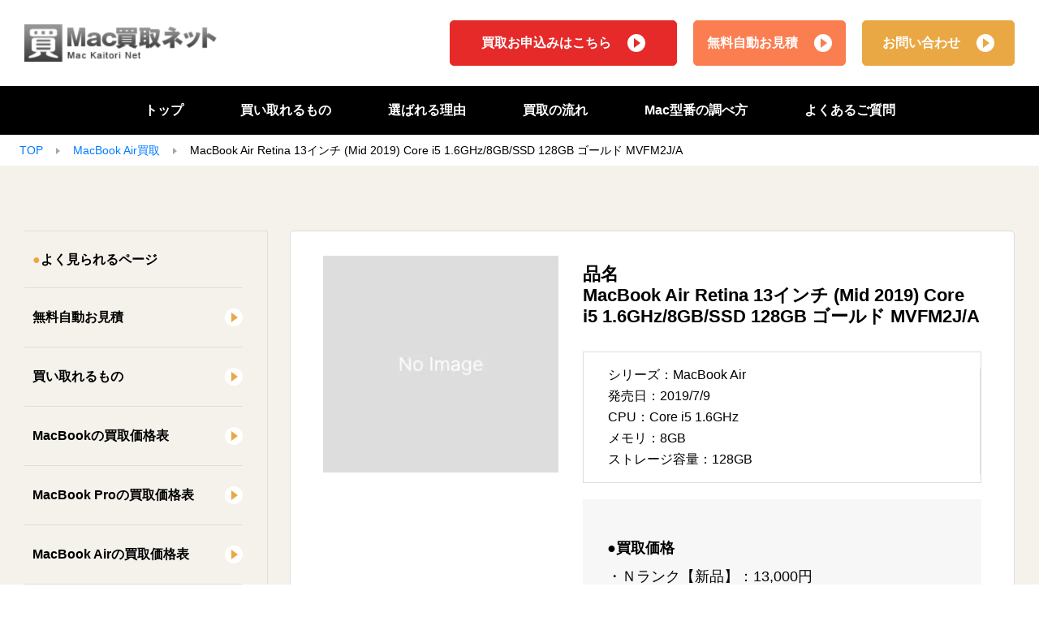

--- FILE ---
content_type: text/html; charset=UTF-8
request_url: https://www.mac-kaitori.net/catalog/2417489
body_size: 8597
content:
<!DOCTYPE html>
<html dir="ltr" lang="ja" prefix="og: https://ogp.me/ns#">

<head>
		<meta charset="UTF-8">
	<meta http-equiv="X-UA-Compatible" content="IE=edge">
	<meta name="viewport" content="width=device-width, initial-scale=1, shrink-to-fit=no">

			<meta name="description" content="【高価買取】MacBook Air Retina 13インチ (Mid 2019) Core i5 1.6GHz/8GB/SSD 128GB ゴールド MVFM2J/Aの買取価格公開中！ Mac買取ネットではMacBook、MacBook Air、MacBook Pro、iMac、Macmini、MacProまで全て高く買い取ります。査定料・送料・手数料完全無料。">
	
	
	<script type="application/ld+json">{"@context":"https:\/\/schema.org","@type":"Organization","url":"https:\/\/www.mac-kaitori.net\/","logo":"https:\/\/www.mac-kaitori.net\/wp-content\/themes\/mac-kaitori.net\/src\/img\/logo.png","name":"Mac\u8cb7\u53d6\u30cd\u30c3\u30c8","description":"Mac\u8cb7\u53d6\u30cd\u30c3\u30c8\u306f\u9001\u6599\u7121\u6599\u3067\u3054\u5229\u7528\u3044\u305f\u3060\u3051\u308b\u5b85\u914d\u8cb7\u53d6\u30b5\u30fc\u30d3\u30b9\u3067\u3059\u3002\u5317\u6d77\u9053\u304b\u3089\u4e5d\u5dde\u307e\u3067\u5229\u7528\u53ef\u80fd\u3067\u3001\u304a\u54c1\u7269\u3092\u7bb1\u306b\u8a70\u3081\u3066\u3054\u81ea\u5b85\u304b\u3089\u9001\u308b\u3060\u3051\uff01\u58ca\u308c\u305fMac\u3084\u30ab\u30b9\u30bf\u30de\u30a4\u30ba\u54c1\u306a\u3069\u3001\u3069\u3093\u306aApple\u88fd\u54c1\u306b\u3082\u3057\u3063\u304b\u308a\u304a\u5024\u6bb5\u3092\u304a\u4ed8\u3051\u3057\u307e\u3059\uff01","email":"support@mac-kaitori.net","telephone":"+81-0120-222-776","address":[{"@type":"PostalAddress","postalCode":"542-0081","addressRegion":"\u5927\u962a\u5e9c","addressLocality":"\u5927\u962a\u5e02\u4e2d\u592e\u533a","streetAddress":"\u5357\u8239\u58342-5-17 GATO EAST 8F","addressCountry":"JP"},{"postalCode":"544-0003","addressRegion":"\u5927\u962a\u5e9c","addressLocality":"\u5927\u962a\u5e02\u751f\u91ce\u533a","streetAddress":"\u5c0f\u8def\u67714-7-10","addressCountry":"JP"}]}</script>
	<meta property="og:title" content="Mac買取ネット | MacBook Air Retina 13インチ (Mid 2019) Core i5 1.6GHz/8GB/SSD 128GB ゴールド MVFM2J/A" />
<meta property="og:description" content="【高価買取】MacBook Air Retina 13インチ (Mid 2019) Core i5 1.6GHz/8GB/SSD 128GB ゴールド MVFM2J/Aの買取価格公開中！ Mac買取ネットではMacBook、MacBook Air、MacBook Pro、iMac、Macmini、MacProまで全て高く買い取ります。査定料・送料・手数料完全無料。" />
<meta property="og:type" content="website" />
<meta property="og:url" content="https://www.mac-kaitori.net/" />
<meta property="og:image" content="https://www.mac-kaitori.net/wp-content/themes/mac-kaitori.net/src/img/ogp.jpg" />
<meta property=" og:site_name" content="Mac買取ネット" />
<meta property="og:locale" content="ja_JP" />
	<!-- Google Tag Manager -->
	<script>
		(function(w, d, s, l, i) {
			w[l] = w[l] || [];
			w[l].push({
				'gtm.start': new Date().getTime(),
				event: 'gtm.js'
			});
			var f = d.getElementsByTagName(s)[0],
				j = d.createElement(s),
				dl = l != 'dataLayer' ? '&l=' + l : '';
			j.async = true;
			j.src =
				'https://www.googletagmanager.com/gtm.js?id=' + i + dl;
			f.parentNode.insertBefore(j, f);
		})(window, document, 'script', 'dataLayer', 'GTM-KP6Z8L');
	</script>
	<!-- End Google Tag Manager -->

	<title>MacBook Air Retina 13インチ (Mid 2019) Core i5 1.6GHz/8GB/SSD 128GB ゴールド MVFM2J/A - Mac買取ネット</title>

		<!-- All in One SEO 4.5.7.2 - aioseo.com -->
		<meta name="robots" content="max-image-preview:large" />
		<link rel="canonical" href="https://www.mac-kaitori.net/catalog/2417489" />
		<meta name="generator" content="All in One SEO (AIOSEO) 4.5.7.2" />
		<meta property="og:locale" content="ja_JP" />
		<meta property="og:site_name" content="Mac買取ネット - MacBook、iMacを高価買取します！Mac買取ネット" />
		<meta property="og:type" content="article" />
		<meta property="og:title" content="MacBook Air Retina 13インチ (Mid 2019) Core i5 1.6GHz/8GB/SSD 128GB ゴールド MVFM2J/A - Mac買取ネット" />
		<meta property="og:url" content="https://www.mac-kaitori.net/catalog/2417489" />
		<meta property="article:published_time" content="2026-01-21T05:04:59+00:00" />
		<meta property="article:modified_time" content="2026-01-21T05:04:59+00:00" />
		<meta name="twitter:card" content="summary_large_image" />
		<meta name="twitter:title" content="MacBook Air Retina 13インチ (Mid 2019) Core i5 1.6GHz/8GB/SSD 128GB ゴールド MVFM2J/A - Mac買取ネット" />
		<!-- All in One SEO -->

<link rel='stylesheet' id='wp-block-library-css' href='https://www.mac-kaitori.net/wp-includes/css/dist/block-library/style.min.css?ver=6.4.3' media='all' />
<style id='classic-theme-styles-inline-css'>
/*! This file is auto-generated */
.wp-block-button__link{color:#fff;background-color:#32373c;border-radius:9999px;box-shadow:none;text-decoration:none;padding:calc(.667em + 2px) calc(1.333em + 2px);font-size:1.125em}.wp-block-file__button{background:#32373c;color:#fff;text-decoration:none}
</style>
<style id='global-styles-inline-css'>
body{--wp--preset--color--black: #000000;--wp--preset--color--cyan-bluish-gray: #abb8c3;--wp--preset--color--white: #ffffff;--wp--preset--color--pale-pink: #f78da7;--wp--preset--color--vivid-red: #cf2e2e;--wp--preset--color--luminous-vivid-orange: #ff6900;--wp--preset--color--luminous-vivid-amber: #fcb900;--wp--preset--color--light-green-cyan: #7bdcb5;--wp--preset--color--vivid-green-cyan: #00d084;--wp--preset--color--pale-cyan-blue: #8ed1fc;--wp--preset--color--vivid-cyan-blue: #0693e3;--wp--preset--color--vivid-purple: #9b51e0;--wp--preset--gradient--vivid-cyan-blue-to-vivid-purple: linear-gradient(135deg,rgba(6,147,227,1) 0%,rgb(155,81,224) 100%);--wp--preset--gradient--light-green-cyan-to-vivid-green-cyan: linear-gradient(135deg,rgb(122,220,180) 0%,rgb(0,208,130) 100%);--wp--preset--gradient--luminous-vivid-amber-to-luminous-vivid-orange: linear-gradient(135deg,rgba(252,185,0,1) 0%,rgba(255,105,0,1) 100%);--wp--preset--gradient--luminous-vivid-orange-to-vivid-red: linear-gradient(135deg,rgba(255,105,0,1) 0%,rgb(207,46,46) 100%);--wp--preset--gradient--very-light-gray-to-cyan-bluish-gray: linear-gradient(135deg,rgb(238,238,238) 0%,rgb(169,184,195) 100%);--wp--preset--gradient--cool-to-warm-spectrum: linear-gradient(135deg,rgb(74,234,220) 0%,rgb(151,120,209) 20%,rgb(207,42,186) 40%,rgb(238,44,130) 60%,rgb(251,105,98) 80%,rgb(254,248,76) 100%);--wp--preset--gradient--blush-light-purple: linear-gradient(135deg,rgb(255,206,236) 0%,rgb(152,150,240) 100%);--wp--preset--gradient--blush-bordeaux: linear-gradient(135deg,rgb(254,205,165) 0%,rgb(254,45,45) 50%,rgb(107,0,62) 100%);--wp--preset--gradient--luminous-dusk: linear-gradient(135deg,rgb(255,203,112) 0%,rgb(199,81,192) 50%,rgb(65,88,208) 100%);--wp--preset--gradient--pale-ocean: linear-gradient(135deg,rgb(255,245,203) 0%,rgb(182,227,212) 50%,rgb(51,167,181) 100%);--wp--preset--gradient--electric-grass: linear-gradient(135deg,rgb(202,248,128) 0%,rgb(113,206,126) 100%);--wp--preset--gradient--midnight: linear-gradient(135deg,rgb(2,3,129) 0%,rgb(40,116,252) 100%);--wp--preset--font-size--small: 13px;--wp--preset--font-size--medium: 20px;--wp--preset--font-size--large: 36px;--wp--preset--font-size--x-large: 42px;--wp--preset--spacing--20: 0.44rem;--wp--preset--spacing--30: 0.67rem;--wp--preset--spacing--40: 1rem;--wp--preset--spacing--50: 1.5rem;--wp--preset--spacing--60: 2.25rem;--wp--preset--spacing--70: 3.38rem;--wp--preset--spacing--80: 5.06rem;--wp--preset--shadow--natural: 6px 6px 9px rgba(0, 0, 0, 0.2);--wp--preset--shadow--deep: 12px 12px 50px rgba(0, 0, 0, 0.4);--wp--preset--shadow--sharp: 6px 6px 0px rgba(0, 0, 0, 0.2);--wp--preset--shadow--outlined: 6px 6px 0px -3px rgba(255, 255, 255, 1), 6px 6px rgba(0, 0, 0, 1);--wp--preset--shadow--crisp: 6px 6px 0px rgba(0, 0, 0, 1);}:where(.is-layout-flex){gap: 0.5em;}:where(.is-layout-grid){gap: 0.5em;}body .is-layout-flow > .alignleft{float: left;margin-inline-start: 0;margin-inline-end: 2em;}body .is-layout-flow > .alignright{float: right;margin-inline-start: 2em;margin-inline-end: 0;}body .is-layout-flow > .aligncenter{margin-left: auto !important;margin-right: auto !important;}body .is-layout-constrained > .alignleft{float: left;margin-inline-start: 0;margin-inline-end: 2em;}body .is-layout-constrained > .alignright{float: right;margin-inline-start: 2em;margin-inline-end: 0;}body .is-layout-constrained > .aligncenter{margin-left: auto !important;margin-right: auto !important;}body .is-layout-constrained > :where(:not(.alignleft):not(.alignright):not(.alignfull)){max-width: var(--wp--style--global--content-size);margin-left: auto !important;margin-right: auto !important;}body .is-layout-constrained > .alignwide{max-width: var(--wp--style--global--wide-size);}body .is-layout-flex{display: flex;}body .is-layout-flex{flex-wrap: wrap;align-items: center;}body .is-layout-flex > *{margin: 0;}body .is-layout-grid{display: grid;}body .is-layout-grid > *{margin: 0;}:where(.wp-block-columns.is-layout-flex){gap: 2em;}:where(.wp-block-columns.is-layout-grid){gap: 2em;}:where(.wp-block-post-template.is-layout-flex){gap: 1.25em;}:where(.wp-block-post-template.is-layout-grid){gap: 1.25em;}.has-black-color{color: var(--wp--preset--color--black) !important;}.has-cyan-bluish-gray-color{color: var(--wp--preset--color--cyan-bluish-gray) !important;}.has-white-color{color: var(--wp--preset--color--white) !important;}.has-pale-pink-color{color: var(--wp--preset--color--pale-pink) !important;}.has-vivid-red-color{color: var(--wp--preset--color--vivid-red) !important;}.has-luminous-vivid-orange-color{color: var(--wp--preset--color--luminous-vivid-orange) !important;}.has-luminous-vivid-amber-color{color: var(--wp--preset--color--luminous-vivid-amber) !important;}.has-light-green-cyan-color{color: var(--wp--preset--color--light-green-cyan) !important;}.has-vivid-green-cyan-color{color: var(--wp--preset--color--vivid-green-cyan) !important;}.has-pale-cyan-blue-color{color: var(--wp--preset--color--pale-cyan-blue) !important;}.has-vivid-cyan-blue-color{color: var(--wp--preset--color--vivid-cyan-blue) !important;}.has-vivid-purple-color{color: var(--wp--preset--color--vivid-purple) !important;}.has-black-background-color{background-color: var(--wp--preset--color--black) !important;}.has-cyan-bluish-gray-background-color{background-color: var(--wp--preset--color--cyan-bluish-gray) !important;}.has-white-background-color{background-color: var(--wp--preset--color--white) !important;}.has-pale-pink-background-color{background-color: var(--wp--preset--color--pale-pink) !important;}.has-vivid-red-background-color{background-color: var(--wp--preset--color--vivid-red) !important;}.has-luminous-vivid-orange-background-color{background-color: var(--wp--preset--color--luminous-vivid-orange) !important;}.has-luminous-vivid-amber-background-color{background-color: var(--wp--preset--color--luminous-vivid-amber) !important;}.has-light-green-cyan-background-color{background-color: var(--wp--preset--color--light-green-cyan) !important;}.has-vivid-green-cyan-background-color{background-color: var(--wp--preset--color--vivid-green-cyan) !important;}.has-pale-cyan-blue-background-color{background-color: var(--wp--preset--color--pale-cyan-blue) !important;}.has-vivid-cyan-blue-background-color{background-color: var(--wp--preset--color--vivid-cyan-blue) !important;}.has-vivid-purple-background-color{background-color: var(--wp--preset--color--vivid-purple) !important;}.has-black-border-color{border-color: var(--wp--preset--color--black) !important;}.has-cyan-bluish-gray-border-color{border-color: var(--wp--preset--color--cyan-bluish-gray) !important;}.has-white-border-color{border-color: var(--wp--preset--color--white) !important;}.has-pale-pink-border-color{border-color: var(--wp--preset--color--pale-pink) !important;}.has-vivid-red-border-color{border-color: var(--wp--preset--color--vivid-red) !important;}.has-luminous-vivid-orange-border-color{border-color: var(--wp--preset--color--luminous-vivid-orange) !important;}.has-luminous-vivid-amber-border-color{border-color: var(--wp--preset--color--luminous-vivid-amber) !important;}.has-light-green-cyan-border-color{border-color: var(--wp--preset--color--light-green-cyan) !important;}.has-vivid-green-cyan-border-color{border-color: var(--wp--preset--color--vivid-green-cyan) !important;}.has-pale-cyan-blue-border-color{border-color: var(--wp--preset--color--pale-cyan-blue) !important;}.has-vivid-cyan-blue-border-color{border-color: var(--wp--preset--color--vivid-cyan-blue) !important;}.has-vivid-purple-border-color{border-color: var(--wp--preset--color--vivid-purple) !important;}.has-vivid-cyan-blue-to-vivid-purple-gradient-background{background: var(--wp--preset--gradient--vivid-cyan-blue-to-vivid-purple) !important;}.has-light-green-cyan-to-vivid-green-cyan-gradient-background{background: var(--wp--preset--gradient--light-green-cyan-to-vivid-green-cyan) !important;}.has-luminous-vivid-amber-to-luminous-vivid-orange-gradient-background{background: var(--wp--preset--gradient--luminous-vivid-amber-to-luminous-vivid-orange) !important;}.has-luminous-vivid-orange-to-vivid-red-gradient-background{background: var(--wp--preset--gradient--luminous-vivid-orange-to-vivid-red) !important;}.has-very-light-gray-to-cyan-bluish-gray-gradient-background{background: var(--wp--preset--gradient--very-light-gray-to-cyan-bluish-gray) !important;}.has-cool-to-warm-spectrum-gradient-background{background: var(--wp--preset--gradient--cool-to-warm-spectrum) !important;}.has-blush-light-purple-gradient-background{background: var(--wp--preset--gradient--blush-light-purple) !important;}.has-blush-bordeaux-gradient-background{background: var(--wp--preset--gradient--blush-bordeaux) !important;}.has-luminous-dusk-gradient-background{background: var(--wp--preset--gradient--luminous-dusk) !important;}.has-pale-ocean-gradient-background{background: var(--wp--preset--gradient--pale-ocean) !important;}.has-electric-grass-gradient-background{background: var(--wp--preset--gradient--electric-grass) !important;}.has-midnight-gradient-background{background: var(--wp--preset--gradient--midnight) !important;}.has-small-font-size{font-size: var(--wp--preset--font-size--small) !important;}.has-medium-font-size{font-size: var(--wp--preset--font-size--medium) !important;}.has-large-font-size{font-size: var(--wp--preset--font-size--large) !important;}.has-x-large-font-size{font-size: var(--wp--preset--font-size--x-large) !important;}
.wp-block-navigation a:where(:not(.wp-element-button)){color: inherit;}
:where(.wp-block-post-template.is-layout-flex){gap: 1.25em;}:where(.wp-block-post-template.is-layout-grid){gap: 1.25em;}
:where(.wp-block-columns.is-layout-flex){gap: 2em;}:where(.wp-block-columns.is-layout-grid){gap: 2em;}
.wp-block-pullquote{font-size: 1.5em;line-height: 1.6;}
</style>
<link rel='stylesheet' id='fonts-css' href='https://fonts.googleapis.com/css?family=Josefin+Sans&#038;display=swap&#038;ver=0.0.1' media='all' />
<link rel='stylesheet' id='icon-css' href='https://fonts.googleapis.com/icon?family=Material+Icons&#038;ver=0.0.1' media='all' />
<link rel='stylesheet' id='core-css' href='https://www.mac-kaitori.net/wp-content/themes/mac-kaitori.net/src/css/style.css?ver=0.1.3' media='all' />
<link rel="icon" href="https://www.mac-kaitori.net/wp-content/uploads/2023/08/cropped-favicon_old-32x32.png" sizes="32x32" />
<link rel="icon" href="https://www.mac-kaitori.net/wp-content/uploads/2023/08/cropped-favicon_old-192x192.png" sizes="192x192" />
<link rel="apple-touch-icon" href="https://www.mac-kaitori.net/wp-content/uploads/2023/08/cropped-favicon_old-180x180.png" />
<meta name="msapplication-TileImage" content="https://www.mac-kaitori.net/wp-content/uploads/2023/08/cropped-favicon_old-270x270.png" />
</head>

<body class="catalog-template-default single single-catalog postid-1001298">
	<!-- Google Tag Manager (noscript) -->
	<noscript><iframe src="https://www.googletagmanager.com/ns.html?id=GTM-KP6Z8L" height="0" width="0" style="display:none;visibility:hidden"></iframe></noscript>
	<!-- End Google Tag Manager (noscript) -->
	<header>
		<div class="header_top">
			<a href="https://www.mac-kaitori.net/?item_set=all">
				<img src="https://www.mac-kaitori.net/wp-content/themes/mac-kaitori.net/src/img/logo.png" alt="Mac買い取り専門店 手続き簡単全国宅配買取" width="584" height="92">
			</a>
			<div class="btn_group">
				<div class="btn_area">
					<a href="https://mypage.ecmk.jp/offer/?sid=mac-kaitori" class="btn" target="_blank" class="switchLink">買取お申込みはこちら<img src="https://www.mac-kaitori.net/wp-content/themes/mac-kaitori.net/src/img/angle.svg" alt=""></a>
				</div>
				<div class="btn_area">
					<a href="https://www.mac-kaitori.net/catalog?item_set=all" class="btn">無料自動お見積<img src="https://www.mac-kaitori.net/wp-content/themes/mac-kaitori.net/src/img/angle.svg" alt=""></a>
				</div>
				<div class="btn_area">
					<a href="https://www.mac-kaitori.net/contact" class="btn">お問い合わせ<img src="https://www.mac-kaitori.net/wp-content/themes/mac-kaitori.net/src/img/angle.svg" alt=""></a>
				</div>
			</div>
		</div>
		<nav class="main_menu">
			<ul>
	<li><a href="https://www.mac-kaitori.net/">トップ</a></li>
	<li><a href="https://www.mac-kaitori.net/buy">買い取れるもの</a></li>
	<li><a href="https://www.mac-kaitori.net/reason">選ばれる理由</a></li>
	<li><a href="https://www.mac-kaitori.net/flow">買取の流れ</a></li>
	<li><a href="https://www.mac-kaitori.net/find">Mac型番の調べ方</a></li>
	<li><a href="https://www.mac-kaitori.net/faq">よくあるご質問</a></li>
</ul>		</nav>




		<nav class="drawer">
			<input id="hamburger" class="hamburger" type="checkbox" />
			<label class="hamburger" for="hamburger">
				<i></i>
				<text>
					<close>close</close>
					<open>menu</open>
				</text>
			</label>
			<section class="drawer-list">
				<div class="drawer-link">
					<div class="btn_group">
	<div class="btn_area apply">
		<a href="https://mypage.ecmk.jp/offer/?sid=mac-kaitori" class="btn" target="_blank" class="switchLink">買取お申込みはこちら<img src="https://www.mac-kaitori.net/wp-content/themes/mac-kaitori.net/src/img/angle.svg" alt=""></a>
	</div>
	<div class="btn_area__flex">
		<div class="btn_area catalog">
			<a href="https://www.mac-kaitori.net/catalog" class="btn">無料自動お見積<img src="https://www.mac-kaitori.net/wp-content/themes/mac-kaitori.net/src/img/angle.svg" alt=""></a>
		</div>
		<div class="btn_area contact">
			<a href="https://www.mac-kaitori.net/contact" class="btn">お問い合わせ<img src="https://www.mac-kaitori.net/wp-content/themes/mac-kaitori.net/src/img/angle.svg" alt=""></a>
		</div>
	</div>
</div>
<h4>●よく見られるページ</h4>
<ul>
	<li><a href="https://www.mac-kaitori.net/catalog">無料自動お見積</a></li>
	<li><a href="https://www.mac-kaitori.net/buy">買い取れるもの</a></li>
	<li><a href="https://www.mac-kaitori.net/buy/macbook-price">MacBookの買取価格表</a></li>
	<li><a href="https://www.mac-kaitori.net/buy/macbook-pro-price">MacBook Proの買取価格表</a></li>
	<li><a href="https://www.mac-kaitori.net/buy/macbook-air-price">MacBook Airの買取価格表</a></li>
	<li><a href="https://www.mac-kaitori.net/buy/imac-price">iMacの買取価格表</a></li>
	<li><a href="https://www.mac-kaitori.net/buy/mac-pro-price">Mac Proの買取価格表</a></li>
	<li><a href="https://www.mac-kaitori.net/buy/mac-mini-price">Mac miniの買取価格表</a></li>
	<li><a href="https://www.mac-kaitori.net/buy/mac-studio-price">Mac Studioの買取価格表</a></li>
	<li><a href="https://www.mac-kaitori.net/buy/ipad-price">iPadの買取価格表</a></li>
	<li><a href="https://www.mac-kaitori.net/buy/ipad-air-price">iPad Airの買取価格表</a></li>
	<li><a href="https://www.mac-kaitori.net/buy/ipad-mini-price">iPad miniの買取価格表</a></li>
	<li><a href="https://www.mac-kaitori.net/buy/ipad-pro-price">iPad Proの買取価格表</a></li>
	<li><a href="https://www.mac-kaitori.net/model">モデル一覧</a></li>
	<li><a href="https://www.mac-kaitori.net/find">Mac型番の調べ方</a></li>
	<li><a href="https://www.mac-kaitori.net/rank">Macの状態ランクについて</a></li>
	<li><a href="https://www.mac-kaitori.net/packaging">Macの梱包方法について</a></li>
	<li><a href="https://www.mac-kaitori.net/junk">故障品の買取</a></li>
	<li><a href="https://www.mac-kaitori.net/bto">カスタマイズ品の買取</a></li>
	<li><a href="https://www.mac-kaitori.net/business">大口買取について</a></li>
	<li><a href="https://www.mac-kaitori.net/flow">買取の流れ</a></li>
	<li><a href="https://www.mac-kaitori.net/unlock-activation-lock">商品を送る前に確認すること</a></li>
	<li><a href="https://www.mac-kaitori.net/faq">よくあるご質問</a></li>
</ul>
<h4>●サービス関連ページ</h4>
<ul>
	<li><a href="https://www.mac-kaitori.net/reason">選ばれる理由</a></li>
	<li><a href="https://www.mac-kaitori.net/benefits">高価買取が可能な理由</a></li>
	<li><a href="https://www.mac-kaitori.net/buy">高く売るためのポイント</a></li>
	<li><a href="https://www.mac-kaitori.net/voice">お客様の声</a></li>
	<li><a href="https://www.mac-kaitori.net/info-list">お役立ち情報</a></li>
	<li><a href="https://www.mac-kaitori.net/staff">スタッフ情報</a></li>
	<li><a href="https://www.mac-kaitori.net/company">運営会社</a></li>
	<li><a href="https://www.mac-kaitori.net/law">特定商取引法に基づく表記</a></li>
	<li><a href="https://www.mac-kaitori.net/privacy-policy">プライバシーポリシー</a></li>
	<li><a href="https://www.mac-kaitori.net/identification">古物営業法に基づく本人確認</a></li>
	<li><a href="https://www.mac-kaitori.net/terms-of-use">利用規約</a></li>
	<li><a href="https://www.mac-kaitori.net/sitemap">サイトマップ</a></li>
</ul>
				</div>
			</section>
		</nav>
	</header>
	<div class="breadcrumb-list"><ul class="breadcrumb"><li><a href="https://www.mac-kaitori.net/">TOP</a></li><li><img src="https://www.mac-kaitori.net/wp-content/themes/mac-kaitori.net/src/img/angle_gray.svg" alt=""></li><li><a href="https://www.mac-kaitori.net/buy/macbook-air-price">MacBook Air買取</a></li><li><img src="https://www.mac-kaitori.net/wp-content/themes/mac-kaitori.net/src/img/angle_gray.svg" alt=""></li><li>MacBook Air Retina 13インチ (Mid 2019) Core i5 1.6GHz/8GB/SSD 128GB ゴールド MVFM2J/A</li></ul></div><script type="application/ld+json">{"@context":"https:\/\/schema.org","@type":"BreadcrumbList","itemListElement":[{"@type":"ListItem","position":1,"item":{"@id":"https:\/\/www.mac-kaitori.net","name":"TOP"}},{"@type":"ListItem","position":2,"item":{"@id":"https:\/\/www.mac-kaitori.net\/buy\/macbook-air-price","name":"MacBook Air\u8cb7\u53d6"}},{"@type":"ListItem","position":3,"item":{"@id":"https:\/\/www.mac-kaitori.net\/catalog\/2417489","name":"MacBook Air Retina 13\u30a4\u30f3\u30c1 (Mid 2019) Core i5 1.6GHz\/8GB\/SSD 128GB \u30b4\u30fc\u30eb\u30c9 MVFM2J\/A"}}]}</script><div class="wrap">
  <div class="container">
    <aside>
	<section class="side">
		<h4>よく見られるページ</h4>
		<ul>
			<li><a href="https://www.mac-kaitori.net/catalog?item_set=all">無料自動お見積<img src="https://www.mac-kaitori.net/wp-content/themes/mac-kaitori.net/src/img/angle_side.svg" alt=""></a></li>
			<li><a href="https://www.mac-kaitori.net/buy">買い取れるもの<img src="https://www.mac-kaitori.net/wp-content/themes/mac-kaitori.net/src/img/angle_side.svg" alt=""></a></li>
			<li><a href="https://www.mac-kaitori.net/buy/macbook-price">MacBookの買取価格表<img src="https://www.mac-kaitori.net/wp-content/themes/mac-kaitori.net/src/img/angle_side.svg" alt=""></a></li>
			<li><a href="https://www.mac-kaitori.net/buy/macbook-pro-price">MacBook Proの買取価格表<img src="https://www.mac-kaitori.net/wp-content/themes/mac-kaitori.net/src/img/angle_side.svg" alt=""></a></li>
			<li><a href="https://www.mac-kaitori.net/buy/macbook-air-price">MacBook Airの買取価格表<img src="https://www.mac-kaitori.net/wp-content/themes/mac-kaitori.net/src/img/angle_side.svg" alt=""></a></li>
			<li><a href="https://www.mac-kaitori.net/buy/imac-price">iMacの買取価格表<img src="https://www.mac-kaitori.net/wp-content/themes/mac-kaitori.net/src/img/angle_side.svg" alt=""></a></li>
			<li><a href="https://www.mac-kaitori.net/buy/mac-pro-price">Mac Proの買取価格表<img src="https://www.mac-kaitori.net/wp-content/themes/mac-kaitori.net/src/img/angle_side.svg" alt=""></a></li>
			<li><a href="https://www.mac-kaitori.net/buy/mac-mini-price">Mac miniの買取価格表<img src="https://www.mac-kaitori.net/wp-content/themes/mac-kaitori.net/src/img/angle_side.svg" alt=""></a></li>
			<li><a href="https://www.mac-kaitori.net/buy/mac-studio-price">Mac Studioの買取価格表<img src="https://www.mac-kaitori.net/wp-content/themes/mac-kaitori.net/src/img/angle_side.svg" alt=""></a></li>
			<li><a href="https://www.mac-kaitori.net/buy/ipad-price">iPadの買取価格表<img src="https://www.mac-kaitori.net/wp-content/themes/mac-kaitori.net/src/img/angle_side.svg" alt=""></a></li>
			<li><a href="https://www.mac-kaitori.net/buy/ipad-air-price">iPad Airの買取価格表<img src="https://www.mac-kaitori.net/wp-content/themes/mac-kaitori.net/src/img/angle_side.svg" alt=""></a></li>
			<li><a href="https://www.mac-kaitori.net/buy/ipad-mini-price">iPad miniの買取価格表<img src="https://www.mac-kaitori.net/wp-content/themes/mac-kaitori.net/src/img/angle_side.svg" alt=""></a></li>
			<li><a href="https://www.mac-kaitori.net/buy/ipad-pro-price">iPad Proの買取価格表<img src="https://www.mac-kaitori.net/wp-content/themes/mac-kaitori.net/src/img/angle_side.svg" alt=""></a></li>
			<li><a href="https://www.mac-kaitori.net/model">モデル一覧<img src="https://www.mac-kaitori.net/wp-content/themes/mac-kaitori.net/src/img/angle_side.svg" alt=""></a></li>
			<li><a href="https://www.mac-kaitori.net/find">Mac型番の調べ方<img src="https://www.mac-kaitori.net/wp-content/themes/mac-kaitori.net/src/img/angle_side.svg" alt=""></a></li>
			<li><a href="https://www.mac-kaitori.net/rank">Macの状態ランクについて<img src="https://www.mac-kaitori.net/wp-content/themes/mac-kaitori.net/src/img/angle_side.svg" alt=""></a></li>
			<li><a href="https://www.mac-kaitori.net/packaging">Macの梱包方法について<img src="https://www.mac-kaitori.net/wp-content/themes/mac-kaitori.net/src/img/angle_side.svg" alt=""></a></li>
			<li><a href="https://www.mac-kaitori.net/junk">故障品の買取<img src="https://www.mac-kaitori.net/wp-content/themes/mac-kaitori.net/src/img/angle_side.svg" alt=""></a></li>
			<li><a href="https://www.mac-kaitori.net/bto">カスタマイズ品の買取<img src="https://www.mac-kaitori.net/wp-content/themes/mac-kaitori.net/src/img/angle_side.svg" alt=""></a></li>
			<li><a href="https://www.mac-kaitori.net/business">大口買取について<img src="https://www.mac-kaitori.net/wp-content/themes/mac-kaitori.net/src/img/angle_side.svg" alt=""></a></li>
			<li><a href="https://www.mac-kaitori.net/flow">買取の流れ<img src="https://www.mac-kaitori.net/wp-content/themes/mac-kaitori.net/src/img/angle_side.svg" alt=""></a></li>
			<li><a href="https://www.mac-kaitori.net/unlock-activation-lock">商品を送る前に確認すること<img src="https://www.mac-kaitori.net/wp-content/themes/mac-kaitori.net/src/img/angle_side.svg" alt=""></a></li>
			<li><a href="https://www.mac-kaitori.net/faq">よくあるご質問<img src="https://www.mac-kaitori.net/wp-content/themes/mac-kaitori.net/src/img/angle_side.svg" alt=""></a></li>
		</ul>
	</section>
	<section class="side">
		<h4>サービス関連ページ</h4>
		<ul>
			<li><a href="https://www.mac-kaitori.net/reason">選ばれる理由<img src="https://www.mac-kaitori.net/wp-content/themes/mac-kaitori.net/src/img/angle_side.svg" alt=""></a></li>
			<li><a href="https://www.mac-kaitori.net/benefits">高価買取が可能な理由<img src="https://www.mac-kaitori.net/wp-content/themes/mac-kaitori.net/src/img/angle_side.svg" alt=""></a></li>
			<li><a href="https://www.mac-kaitori.net/buy#point">高く売るためのポイント<img src="https://www.mac-kaitori.net/wp-content/themes/mac-kaitori.net/src/img/angle_side.svg" alt=""></a></li>
			<li><a href="https://www.mac-kaitori.net/voice">お客様の声<img src="https://www.mac-kaitori.net/wp-content/themes/mac-kaitori.net/src/img/angle_side.svg" alt=""></a></li>
			<li><a href="https://www.mac-kaitori.net/info-list">お役立ち情報<img src="https://www.mac-kaitori.net/wp-content/themes/mac-kaitori.net/src/img/angle_side.svg" alt=""></a></li>
			<li><a href="https://www.mac-kaitori.net/staff">スタッフ情報<img src="https://www.mac-kaitori.net/wp-content/themes/mac-kaitori.net/src/img/angle_side.svg" alt=""></a></li>
		</ul>
	</section>
	<section class="side side-company">
		<h4>会社概要</h4>
		<dl>
			<dt>運営会社</dt>
			<dd>GEEKS株式会社</dd>
			<dt>本社所在地</dt>
			<dd>〒542-0081<br>大阪市中央区南船場2-5-17 GATO EAST 8F</dd>
			<dt>商品発送先</dt>
			<dd>〒544-0003<br>大阪府大阪市生野区小路東4-7-10</dd>
			<dt>Eメール</dt>
			<dd><a href="mailto:support@mac-kaitori.net">support@mac-kaitori.net</a></dd>
		</dl>
	</section>
</aside>
    <main>
      
              <section class="section section-catalog detail">

          <section class="item">
            <div class="img_box">
                              <img src="https://www.mac-kaitori.net/wp-content/themes/mac-kaitori.net/src/img/common/no-image.png" alt="No Image">
                          </div>
            <div class="contents">
              <h1>品名<br>MacBook Air Retina 13インチ (Mid 2019) Core i5 1.6GHz/8GB/SSD 128GB ゴールド MVFM2J/A</h1>
              <div class="detail_box">
                <ul>

                  <li>シリーズ：MacBook Air</li>
                                      <li>発売日：2019/7/9</li>
                                                        <li>CPU：Core i5 1.6GHz</li>
                                                        <li>メモリ：8GB</li>
                                                        <li>ストレージ容量：128GB</li>
                                  </ul>
              </div>
              <div class="rank_box">
                <h4>●買取価格</h4>
                <ul>
                  <li>・Ｎランク【新品】：13,000円</li>
                  <li>・Ｓランク【新古品】：13,000円</li>
                                      <li>・Ａランク【中古品-非常に良い】：13,000〜12,000円</li>
                                                        <li>・Ｂランク【中古品-良い】：12,000〜6,000円</li>
                                                        <li>・Ｃランク【中古品-可】：6,000〜3,000円</li>
                                                        <li>・Ｊランク【故障品】：0円</li>
                                  </ul>
              </div>
              <div class="btn_area">
                <a target="_blank" href="https://mypage.ecmk.jp/offer/?sid=mac-kaitori" class="btn" class="switchLink">買取申込<span>買取をご希望の方はコチラ</span></a>
              </div>
            </div>
          </section>
                <section class="section section-02">
          <p class="lead">買取の流れ</p>
          <h3>Macを送るだけの簡単宅配買取</h3>
          <div class="container">
            <div class="step-box">
              <div class="block">
                <span class="step">
                  <span>STEP</span>
                  <span>01</span>
                </span>
                <h4>Webでお申込み</h4>
                <figure>
                  <img src="https://www.mac-kaitori.net/wp-content/themes/mac-kaitori.net/src/img/step-01.jpg" alt="パソコンから申込みをしようとしている女性" width="650" height="300">
                  <figcaption>
                    Mac買取のお申し込みは、こちらの<a href="https://mypage.ecmk.jp/offer/?sid=mac-kaitori" target="_blank">お申込みフォーム</a>からお願い致します。
                    法人のお客様は、こちらの<a href="/business">専用フォーム</a>からお申込みください。
                  </figcaption>
                </figure>

              </div>
              <span class="angles"></span>
              <div class="block">
                <span class="step">
                  <span>STEP</span>
                  <span>02</span>
                </span>
                <h4>梱包して無料集荷</h4>
                <figure>
                  <img src="https://www.mac-kaitori.net/wp-content/themes/mac-kaitori.net/src/img/step-02.jpg" alt="ガムテープでダンボール梱包する様子" width="650" height="300">
                  <figcaption>
                    売りたい商品を梱包グッズに詰めて自宅で待つだけ！宅配業者がご自宅まで無料で集荷に伺います。
                    <p class="text">
                      <span><strong>●梱包グッズ無料プレゼント！</strong></span>
                    </p>
                  </figcaption>
                </figure>

              </div>
              <span class="angles"></span>
              <div class="block">
                <span class="step">
                  <span>STEP</span>
                  <span>03</span>
                </span>
                <h4>査定金額を即入金</h4>
                <figure>
                  <img src="https://www.mac-kaitori.net/wp-content/themes/mac-kaitori.net/src/img/step-03.jpg" alt="笑顔でスマホを眺める女性" width="650" height="300">
                  <figcaption>
                    商品到着後、査定を行い、金額をご連絡致します。ご了承頂ければ、24時間以内に入金致します。
                  </figcaption>
                </figure>
              </div>
            </div>
          </div>

        </section>
        </section>

    </main>
  </div>
</div>

<section class="section section-footer">
	<div class="container shadow">
		<p class="lead">Macのことなら、お気軽にご相談ください！</p>
		<h3>お問い合わせ</h3>
		<div class="contents">
			<div class="btn_area">
				<a href="https://www.mac-kaitori.net/contact" class="btn"><img src="https://www.mac-kaitori.net/wp-content/themes/mac-kaitori.net/src/img/mail_icon.svg" alt="">お問い合わせフォーム</a>
			</div>
		</div>
	</div>
</section>
<footer class="footer">
	<div class="container">
		<a href="https://www.mac-kaitori.net/" class="footer-logo">
			<img src="https://www.mac-kaitori.net/wp-content/themes/mac-kaitori.net/src/img/logo.png" alt="Mac買い取り専門店 手続き簡単全国宅配買取" width="584" height="92">
		</a>
		<div class="menu-box">
			<ul>
				<li><a href="https://www.mac-kaitori.net/buy">買い取れるもの</a></li>
				<li><a href="https://www.mac-kaitori.net/reason">選ばれる理由</a></li>
				<li><a href="https://www.mac-kaitori.net/flow">買取の流れ</a></li>
				<li><a href="https://www.mac-kaitori.net/faq">よくあるご質問</a></li>
				<li><a href="https://www.mac-kaitori.net/catalog?item_set=all">自動見積</a></li>
				<li><a href="https://www.mac-kaitori.net/find">Mac型番の調べ方</a></li>
				<li><a href="https://www.mac-kaitori.net/rank">Macの状態ランクについて</a></li>
				<li><a href="https://www.mac-kaitori.net/unlock-activation-lock">商品を送る前に確認すること</a></li>
			</ul>
			<ul>
				<li><a href="https://www.mac-kaitori.net/business">大口買取について</a></li>
				<li><a href="https://www.mac-kaitori.net/junk">故障品買い取ります</a></li>
				<li><a href="https://www.mac-kaitori.net/bto">カスタマイズ品買い取ります</a></li>
				<li><a href="https://www.mac-kaitori.net/benefits">高価買取が可能な理由</a></li>
				<li><a href="https://www.mac-kaitori.net/buy#point">高く売るためのポイント</a></li>
				<li><a href="https://www.mac-kaitori.net/packaging">Macの梱包方法について</a></li>
				<li><a href="https://www.mac-kaitori.net/voice">お客様の声</a></li>
				<li><a href="https://www.mac-kaitori.net/model">モデル一覧</a></li>
				<li><a href="https://www.mac-kaitori.net/staff">スタッフ情報</a></li>
			</ul>
			<ul>
				<li><a href="https://www.mac-kaitori.net/info-list">お役立ち情報</a></li>
				<li><a href="https://www.mac-kaitori.net/company">運営会社</a></li>
				<li><a href="https://www.mac-kaitori.net/law">特定商取引法に基づく表記</a></li>
				<li><a href="https://www.mac-kaitori.net/privacy-policy">プライバシーポリシー</a></li>
				<li><a href="https://www.mac-kaitori.net/identification">古物営業法に基づく本人確認</a></li>
				<li><a href="https://www.mac-kaitori.net/terms-of-use">利用規約</a></li>
				<li><a href="https://www.mac-kaitori.net/sitemap">サイトマップ</a></li>
				<li><a href="https://www.mac-kaitori.net/contact">お問い合わせ</a></li>
			</ul>
		</div>
	</div>
	<div class="container ecomake">
		<div class="ecomake-box">
			<h2>GEEKS株式会社の関連サービス</h2>
			<ul>
				<li><a href="https://figurekaitori.net/" target="_blank">フィギュア買取ネット</a></li>
				<li><a href="https://www.bookmania.jp/" target="_blank">ブックマニア</a></li>
				<li><a href="https://www.dvd-cd-kaitori.com/" target="_blank">メディア買取ネット</a></li>
				<li><a href="https://igakusyokaitori.net/" target="_blank">医学書買取センター</a></li>
				<li><a href="https://kaitori.ecmk.jp/" target="_blank">エコマケ買取＆回収</a></li>
				<li><a href="https://www.camera-kai-tori.net/" target="_blank">カメラデイズ</a></li>
				<li><a href="https://www.gakki-kai-tori.net/" target="_blank">楽器買取ネット</a></li>
				<li><a href="https://kobutsumania.com/" target="_blank">コブツマニア</a></li>
				<li><a href="https://ouchiseirishi.com/" target="_blank">おうち整理士</a></li>
			</ul>
		</div>
	</div>
	<div class="container ecomake company-information">
		<div class="ecomake-box">
			<h2>会社概要</h2>
			<dl>
				<dt>運営会社</dt>
				<dd>GEEKS株式会社</dd>
				<dt>本社所在地</dt>
				<dd>〒542-0081<br>大阪市中央区南船場2-5-17 GATO EAST 8F</dd>
				<dt>商品送付先</dt>
				<dd>〒544-0003<br>大阪府大阪市生野区小路東4-7-10</dd>
				<dt>Eメール</dt>
				<dd><a href="mailto:support@mac-kaitori.net">support@mac-kaitori.net</a></dd>
			</dl>
		</div>
	</div>

	<address><span>古物商許可証番号: 大阪府公安委員会 第621152103424号 GEEKS株式会社</span><span>Copyright ©2010-2026 Mac買取ネット All Rights Reserved.</span></address>
</footer>
<div class="topto out">
	<a href="https://mypage.ecmk.jp/offer/?sid=mac-kaitori" target="_blank">
		<img src="https://www.mac-kaitori.net/wp-content/themes/mac-kaitori.net/src/img/topto.svg" alt="">
	</a>
</div>
<div class="fix_bnr">
	<a href="https://mypage.ecmk.jp/offer/?sid=mac-kaitori" target="_blank">いますぐ<span>買取</span>お申込み</a>
</div>
<script src="https://ajax.googleapis.com/ajax/libs/jquery/3.2.1/jquery.min.js?ver=6.4.3" id="jquery-js"></script>
<script src="https://www.mac-kaitori.net/wp-content/themes/mac-kaitori.net/src/js/jquery.inview.min.js?ver=0.0.2" id="inview-js"></script>
<script id="app-js-extra">
/* <![CDATA[ */
var DATA = {"template":"https:\/\/www.mac-kaitori.net\/wp-content\/themes\/mac-kaitori.net\/","ajax":"https:\/\/www.mac-kaitori.net\/wp-admin\/admin-ajax.php"};
/* ]]> */
</script>
<script src="https://www.mac-kaitori.net/wp-content/themes/mac-kaitori.net/src/js/func.js?ver=0.0.5" id="app-js"></script>

<script src="https://www.mac-kaitori.net/wp-content/themes/mac-kaitori.net/src/js/item.js"></script>
<script src="https://www.mac-kaitori.net/wp-content/themes/mac-kaitori.net/src/js/switchLink.js"></script>

</body>

</html>


--- FILE ---
content_type: text/css
request_url: https://www.mac-kaitori.net/wp-content/themes/mac-kaitori.net/src/css/style.css?ver=0.1.3
body_size: 42503
content:
@charset "UTF-8";@import url(https://stackpath.bootstrapcdn.com/bootstrap/4.3.1/css/bootstrap.min.css);@import url(https://use.fontawesome.com/releases/v5.6.1/css/all.css);abbr,address,article,aside,audio,b,blockquote,body,canvas,caption,cite,code,dd,del,details,dfn,div,dl,dt,em,fieldset,figcaption,figure,footer,form,h1,h2,h3,h4,h5,h6,header,hgroup,html,i,iframe,img,ins,kbd,label,legend,li,mark,menu,nav,object,ol,p,pre,q,samp,section,small,span,strong,sub,summary,sup,table,tbody,td,tfoot,th,thead,time,tr,ul,var,video{font-size:100%;margin:0;padding:0;vertical-align:baseline;border:0;outline:0;background:0 0}body{line-height:1}article,aside,details,figcaption,figure,footer,header,hgroup,menu,nav,section{display:block}ul{list-style:none}blockquote,q{quotes:none}blockquote:after,blockquote:before,q:after,q:before{content:"";content:none}a{font-size:100%;margin:0;padding:0;vertical-align:baseline;background:0 0}ins{text-decoration:none;color:#000;background-color:#ff9}mark{font-weight:700;font-style:italic;color:#000;background-color:#ff9}del{text-decoration:line-through}abbr[title],dfn[title]{cursor:help;border-bottom:1px dotted}table{border-spacing:0;border-collapse:collapse}hr{display:block;height:1px;margin:1em 0;padding:0;border:0;border-top:1px solid #ccc}input,select{vertical-align:middle}.btn_area{display:flex;justify-content:center;position:relative;margin-top:25px;margin-bottom:60px;overflow:hidden}.btn_area .btn{display:flex;justify-content:center;align-items:center;position:relative;width:100%;height:60px;overflow:hidden;border:1px solid #0a3694;border-radius:0;background:#0a3694;color:#fff;font-weight:700;font-size:16px;outline:0;transition:.3s}.btn_area .btn:hover{background:#fff;color:#0a3694}.btn_area .btn.square{justify-content:center;width:320px;max-width:320px;height:50px;margin:0 auto;border:1px solid #000;border-radius:0;background:#fff;color:#000}.btn_area .btn.square::after{position:absolute;right:1em}.btn_area .btn_orange{background-color:#fb7e51}.btn_area .btn_black{background-color:#000}.more-btn{display:flex;flex-wrap:wrap;justify-content:center;align-content:center;align-items:center;margin:0 auto;border:1px solid #000;border-radius:0}@media (max-width:440px){.more-btn{width:90%}}.more-btn .more{display:block;position:relative;overflow:hidden;border-radius:0;font-size:16px;line-height:2.2;text-align:center;transition:.3s}.more-btn .more:hover{color:#fff!important;font-style:italic;cursor:pointer}.more-btn .more:hover a{color:#fff}.more-btn .more:hover::after{left:-10%;width:120%}.more-btn .more::after{position:absolute;bottom:0;left:50%;left:-10%;z-index:-1;transform:skewX(15deg);width:0;height:3px;height:120%;background:#000;content:"";transition:.3s}.btn-n{display:block;position:relative;width:100%;max-width:320px;margin:20px auto;padding:15px;border:solid 2px #0a3694;border-radius:5px;background-color:#0a3694;color:#fff;font-weight:700;font-size:16px;line-height:1;text-align:center}.btn-n span{display:block;position:absolute;top:13px;right:10px;line-height:1}.btn-n:hover{background-color:#eee;color:#0a3694}.btn-n::after{position:absolute;right:10px}a.bg_pink:hover{opacity:.6;background-color:#f183c8}a.bg_green:hover{opacity:.6;background-color:#00ad00}.mail::before{padding-left:.8em;font-weight:900;font-size:1.5em;font-family:"Font Awesome 5 Free";content:"\f0e0"}.angle::after{position:absolute;top:50%;right:15px;transform:translateY(-50%);font-weight:900;font-family:"Font Awesome 5 Free";content:"\f105"}.required::after{padding-right:10px;padding-left:10px;border-radius:5px;background-color:#e62a2a;color:#fff;font-weight:900;font-size:14px;font-family:"Font Awesome 5 Free";content:"必須"}.tel::before{font-weight:900;font-size:1.5em;font-family:"Font Awesome 5 Free";content:"\f095"}.fax::before{font-weight:900;font-size:1.5em;font-family:"Font Awesome 5 Free";content:"\f1ac"}.pdf::before{font-weight:900;font-family:"Font Awesome 5 Free";content:"\f1c1"}.movie::before{font-weight:900;font-family:"Font Awesome 5 Free";content:"\f1c8"}.info-circle{position:relative}.info-circle::before{position:absolute;top:5px;left:0;font-weight:900;font-family:"Font Awesome 5 Free";content:"\f05a"}.btn:not([href]):not([tabindex]){color:#fff;cursor:pointer}a:not([href]):not([tabindex]){cursor:pointer}html{scroll-behavior:smooth}body{font-family:"Hiragino Kaku Gothic ProN","Hiragino Sans",Meiryo,sans-serif;margin:0;color:#000;font-size:14px}h2{font-weight:500;font-size:42px;text-align:center}h4{width:100%;padding-top:30px;font-weight:700;font-size:20px;text-align:center}h4 i{padding-right:15px;color:#2a4d88}.text{font-size:16px}img{max-width:100%;height:auto}.sub{font-weight:500;font-size:16px;text-align:center}ul{list-style-type:none;margin-bottom:0;padding-left:0}a{font-size:14px}a:hover{text-decoration:none}.table{margin-top:10px;text-align:center}.table th{background-color:#0a3694;color:#fff;font-weight:500}.table td{vertical-align:middle}.table td,.table th{border-color:#8094e3}.table .cell-1{background-color:#eaf2ff}.table .cell-2{background-color:#f7faff}.container{display:block;width:100%;max-width:1400px;margin:0 auto;padding:0}.contents{width:100%;margin:0 auto;padding:0}.contents-m{width:100%;max-width:1100px;margin:0 auto;padding-right:10px;padding-left:10px}@media screen and (max-width:991px){.contents-m{padding:0 10px}}.bdrs-5{border-radius:5px}.bdrs-10{border-radius:10px}.btn_area li{width:calc((100% - 30px)/ 3);height:60px;margin-right:15px;cursor:pointer}.btn_area li:nth-of-type(3n){margin-right:0}.btn_area li a{display:flex;justify-content:center;align-items:center;height:100%;border:2px solid #0a3694;color:#0a3694;font-weight:700;font-size:18px;line-height:1;text-align:center;pointer-events:none}@media (min-width:767px){.btn_area li a br{display:none}}.btn_area li a:hover{background-color:#0a3694;color:#fff}.btn_area li.active{position:relative}.btn_area li.active a{background-color:#0a3694;color:#fff}.btn_area li.active::before{position:absolute;bottom:-15px;left:calc(50% - 15px);width:0;height:0;border-width:15px 15px 0 15px;border-style:solid;border-color:#2a4d88 transparent transparent transparent;content:""}.card-1 .card{flex-wrap:wrap;justify-content:center;align-items:flex-start}.card-1 .card .card-inner{width:calc((100% - 40px)/ 2)}.card-1 .card .card-inner p{max-width:none;height:auto;background-color:#fff;color:#000;font-weight:400;font-size:14px;line-height:1.8;text-align:left;text-indent:1em}.card-2{display:flex;flex-wrap:wrap}.card-2 .card{width:calc((100% - 20px)/ 2);margin-right:20px}@media (max-width:768px){.card-2 .card{width:100%;margin-right:0}}.card-2 .card:nth-of-type(2n){margin-right:0}.card-inner p{width:100%;max-width:none;height:auto;background-color:#fff;color:#000;font-weight:400;font-size:14px;line-height:1.8;text-align:left;text-indent:1em}.card-inner hr{position:relative;width:60px;height:3px;margin-bottom:25px;border:none;background-color:#aaa}.card-inner hr::before{display:block;position:absolute;top:0;left:0;width:30px;height:3px;background-color:#0a3694;content:""}.bg_gray{background-color:#707070}.bg_pink{background-color:#f183c8}.bg_pink-p{background-image:url(../img/common/bg_pink-p.png);background-size:cover;background-repeat:no-repeat}.bg_green{background-color:#00ad00}.bg_green-p{background-image:url(../img/common/bg_green-p.png);background-size:cover;background-repeat:no-repeat}.bg_black{background-color:#000}.bg_black h2{color:#fff}.main-image h1{position:relative;margin-bottom:0}@media (max-width:440px){.main-image h1 img{height:96px;-o-object-fit:cover;object-fit:cover}}.main-image h1 p{display:flex;flex-direction:column;justify-content:center;align-items:center;position:absolute;top:50%;left:50%;transform:translate(-50%,-50%);color:#fff;font-size:30px;font-family:"游明朝"}@media (max-width:440px){.main-image h1 p{width:100%;font-size:26px}}.pc{display:block}@media (max-width:768px){.pc{display:none}}.tb{display:none}@media (max-width:768px){.tb{display:block;width:100%}}@media (max-width:1200px){form#searchform{max-width:250px;margin-right:20px}}.breadcrumb-list{padding-top:166px;background-color:#fff}@media screen and (max-width:991px){.breadcrumb-list{padding-top:80px}}.breadcrumb-list .breadcrumb{justify-content:flex-start;max-width:1400px;margin-right:auto;margin-bottom:0;margin-left:auto;background-color:#fff}@media screen and (max-width:991px){.breadcrumb-list .breadcrumb{border-top:1px solid #858585;border-bottom:1px solid #858585}}.breadcrumb-list .breadcrumb a,.breadcrumb-list .breadcrumb li{color:#000;font-weight:400;font-size:14px;font-family:biz-udpgothic,sans-serif}.breadcrumb-list .breadcrumb li{padding-right:8px;padding-left:8px}@media screen and (max-width:991px){.breadcrumb-list .breadcrumb li{font-size:2.1818181818vw}}@media screen and (max-width:768px){.breadcrumb-list .breadcrumb li{line-height:1.4;font-size:2.5454545455vw}}@media screen and (max-width:550px){.breadcrumb-list .breadcrumb li{font-size:2.9090909091vw}}.breadcrumb-list .breadcrumb li a{padding:0;color:#007bff}@media screen and (max-width:991px){.breadcrumb-list .breadcrumb li a{font-size:2.1818181818vw}}@media screen and (max-width:768px){.breadcrumb-list .breadcrumb li a{line-height:1.4;font-size:2.5454545455vw}}@media screen and (max-width:550px){.breadcrumb-list .breadcrumb li a{font-size:2.9090909091vw}}.sp{display:none}@media screen and (max-width:550px){.sp{display:block}.sp .pc{display:none}}.section.section-title{padding-top:0}.section.section-title .container{padding-bottom:0;padding-left:0}@media screen and (max-width:1400px){.section.section-title .container{padding-left:0}}@media screen and (max-width:991px){.section.section-title .container{padding-left:0}}@media screen and (max-width:768px){.section.section-title .container{padding-left:0}}@media screen and (max-width:550px){.section.section-title .container{padding-left:0}}@media screen and (max-width:440px){.section.section-title .container{padding-left:0}}.section.section-title h3{display:flex;align-items:center;height:80px;margin-bottom:40px;padding-left:35px;border-left:4px solid #6d6f6f;font-weight:700;font-size:46px;text-align:left}@media screen and (max-width:1400px){.section.section-title h3{font-size:3.2857142857vw}}@media screen and (max-width:768px){.section.section-title h3{font-size:4.9479166667vw;margin-bottom:2.6041666667vw;padding-left:2.6041666667vw}}@media screen and (max-width:550px){.section.section-title h3{text-align:left;font-size:6.9090909091vw;padding-left:3.6363636364vw;margin-bottom:3.6363636364vw}}.section.section-title h3 br{display:none}@media screen and (max-width:550px){.section.section-title h3 br{display:block}}.section.section-title .lead{color:#000;font-weight:400;line-height:1.7;text-align:left}@media screen and (max-width:550px){.section.section-title .lead{font-size:2.9090909091vw}}.section.section-title .lead.semi{margin-bottom:15px;font-weight:700;font-size:24px}.text{margin-bottom:0;font-size:16px;line-height:1.7}@media screen and (max-width:1400px){.text{font-size:1.1428571429vw}}@media screen and (max-width:991px){.text{font-size:1.614530777vw}}@media screen and (max-width:768px){.text{font-size:2.0833333333vw}}@media screen and (max-width:550px){.text{font-size:2.9090909091vw}}@media screen and (max-width:1400px){.text{font-size:1.2857142857vw}}@media screen and (max-width:991px){.text{font-size:2.0181634712vw}}@media screen and (max-width:768px){.text{font-size:2.6041666667vw}}@media screen and (max-width:550px){.text{font-size:3.6363636364vw}}.text b{color:#fb7e51;font-weight:700}.main_titleh3{padding-left:35px;border-left:4px solid #6d6f6f;font-weight:700;font-size:46px}@media screen and (max-width:768px){.main_titleh3{font-size:4.9479166667vw;margin-bottom:2.6041666667vw;padding-left:4.5572916667vw}}@media screen and (max-width:550px){.main_titleh3{font-size:6.9090909091vw;padding-left:6.3636363636vw;margin-bottom:3.6363636364vw}}.u_mC{margin-right:auto!important;margin-left:auto!important}.u_mt0{margin-top:0!important}.u_mr0{margin-right:0!important}.u_mb0{margin-bottom:0!important}.u_ml0{margin-left:0!important}.u_mt5{margin-top:5px!important}.u_mr5{margin-right:5px!important}.u_mb5{margin-bottom:5px!important}.u_ml5{margin-left:5px!important}.u_mt10{margin-top:10px!important}.u_mr10{margin-right:10px!important}.u_mb10{margin-bottom:10px!important}.u_ml10{margin-left:10px!important}.u_mt15{margin-top:15px!important}.u_mr15{margin-right:15px!important}.u_mb15{margin-bottom:15px!important}.u_ml15{margin-left:15px!important}.u_mt20{margin-top:20px!important}.u_mr20{margin-right:20px!important}.u_mb20{margin-bottom:20px!important}.u_ml20{margin-left:20px!important}.u_mt25{margin-top:25px!important}.u_mr25{margin-right:25px!important}.u_mb25{margin-bottom:25px!important}.u_ml25{margin-left:25px!important}.u_mt30{margin-top:30px!important}.u_mr30{margin-right:30px!important}.u_mb30{margin-bottom:30px!important}.u_ml30{margin-left:30px!important}.u_mt35{margin-top:35px!important}.u_mr35{margin-right:35px!important}.u_mb35{margin-bottom:35px!important}.u_ml35{margin-left:35px!important}.u_mt40{margin-top:40px!important}.u_mr40{margin-right:40px!important}.u_mb40{margin-bottom:40px!important}.u_ml40{margin-left:40px!important}.u_mt45{margin-top:45px!important}.u_mr45{margin-right:45px!important}.u_mb45{margin-bottom:45px!important}.u_ml45{margin-left:45px!important}.u_mt50{margin-top:50px!important}.u_mr50{margin-right:50px!important}.u_mb50{margin-bottom:50px!important}.u_ml50{margin-left:50px!important}.u_mt55{margin-top:55px!important}.u_mr55{margin-right:55px!important}.u_mb55{margin-bottom:55px!important}.u_ml55{margin-left:55px!important}.u_mt60{margin-top:60px!important}.u_mr60{margin-right:60px!important}.u_mb60{margin-bottom:60px!important}.u_ml60{margin-left:60px!important}.u_mt65{margin-top:65px!important}.u_mr65{margin-right:65px!important}.u_mb65{margin-bottom:65px!important}.u_ml65{margin-left:65px!important}.u_mt70{margin-top:70px!important}.u_mr70{margin-right:70px!important}.u_mb70{margin-bottom:70px!important}.u_ml70{margin-left:70px!important}.u_mt75{margin-top:75px!important}.u_mr75{margin-right:75px!important}.u_mb75{margin-bottom:75px!important}.u_ml75{margin-left:75px!important}.u_mt80{margin-top:80px!important}.u_mr80{margin-right:80px!important}.u_mb80{margin-bottom:80px!important}.u_ml80{margin-left:80px!important}.u_mt85{margin-top:85px!important}.u_mr85{margin-right:85px!important}.u_mb85{margin-bottom:85px!important}.u_ml85{margin-left:85px!important}.u_mt90{margin-top:90px!important}.u_mr90{margin-right:90px!important}.u_mb90{margin-bottom:90px!important}.u_ml90{margin-left:90px!important}.u_mt95{margin-top:95px!important}.u_mr95{margin-right:95px!important}.u_mb95{margin-bottom:95px!important}.u_ml95{margin-left:95px!important}.u_mt100{margin-top:100px!important}.u_mr100{margin-right:100px!important}.u_mb100{margin-bottom:100px!important}.u_ml100{margin-left:100px!important}@media screen and (max-width:991px){.u_smt0{margin-top:0!important}.u_smr0{margin-right:0!important}.u_smb0{margin-bottom:0!important}.u_sml0{margin-left:0!important}.u_smt5{margin-top:5px!important}.u_smr5{margin-right:5px!important}.u_smb5{margin-bottom:5px!important}.u_sml5{margin-left:5px!important}.u_smt10{margin-top:10px!important}.u_smr10{margin-right:10px!important}.u_smb10{margin-bottom:10px!important}.u_sml10{margin-left:10px!important}.u_smt15{margin-top:15px!important}.u_smr15{margin-right:15px!important}.u_smb15{margin-bottom:15px!important}.u_sml15{margin-left:15px!important}.u_smt20{margin-top:20px!important}.u_smr20{margin-right:20px!important}.u_smb20{margin-bottom:20px!important}.u_sml20{margin-left:20px!important}.u_smt25{margin-top:25px!important}.u_smr25{margin-right:25px!important}.u_smb25{margin-bottom:25px!important}.u_sml25{margin-left:25px!important}.u_smt30{margin-top:30px!important}.u_smr30{margin-right:30px!important}.u_smb30{margin-bottom:30px!important}.u_sml30{margin-left:30px!important}.u_smt35{margin-top:35px!important}.u_smr35{margin-right:35px!important}.u_smb35{margin-bottom:35px!important}.u_sml35{margin-left:35px!important}.u_smt40{margin-top:40px!important}.u_smr40{margin-right:40px!important}.u_smb40{margin-bottom:40px!important}.u_sml40{margin-left:40px!important}.u_smt45{margin-top:45px!important}.u_smr45{margin-right:45px!important}.u_smb45{margin-bottom:45px!important}.u_sml45{margin-left:45px!important}.u_smt50{margin-top:50px!important}.u_smr50{margin-right:50px!important}.u_smb50{margin-bottom:50px!important}.u_sml50{margin-left:50px!important}.u_smt55{margin-top:55px!important}.u_smr55{margin-right:55px!important}.u_smb55{margin-bottom:55px!important}.u_sml55{margin-left:55px!important}.u_smt60{margin-top:60px!important}.u_smr60{margin-right:60px!important}.u_smb60{margin-bottom:60px!important}.u_sml60{margin-left:60px!important}.u_smt65{margin-top:65px!important}.u_smr65{margin-right:65px!important}.u_smb65{margin-bottom:65px!important}.u_sml65{margin-left:65px!important}.u_smt70{margin-top:70px!important}.u_smr70{margin-right:70px!important}.u_smb70{margin-bottom:70px!important}.u_sml70{margin-left:70px!important}.u_smt75{margin-top:75px!important}.u_smr75{margin-right:75px!important}.u_smb75{margin-bottom:75px!important}.u_sml75{margin-left:75px!important}.u_smt80{margin-top:80px!important}.u_smr80{margin-right:80px!important}.u_smb80{margin-bottom:80px!important}.u_sml80{margin-left:80px!important}.u_smt85{margin-top:85px!important}.u_smr85{margin-right:85px!important}.u_smb85{margin-bottom:85px!important}.u_sml85{margin-left:85px!important}.u_smt90{margin-top:90px!important}.u_smr90{margin-right:90px!important}.u_smb90{margin-bottom:90px!important}.u_sml90{margin-left:90px!important}.u_smt95{margin-top:95px!important}.u_smr95{margin-right:95px!important}.u_smb95{margin-bottom:95px!important}.u_sml95{margin-left:95px!important}.u_smt100{margin-top:100px!important}.u_smr100{margin-right:100px!important}.u_smb100{margin-bottom:100px!important}.u_sml100{margin-left:100px!important}}.u_opHover{transition:all .6s cubic-bezier(.165,.84,.44,1)}.u_opHover:hover{opacity:.7}.u_pt0{padding-top:0!important}.u_pr0{padding-right:0!important}.u_pb0{padding-bottom:0!important}.u_pl0{padding-left:0!important}.u_pt5{padding-top:5px!important}.u_pr5{padding-right:5px!important}.u_pb5{padding-bottom:5px!important}.u_pl5{padding-left:5px!important}.u_pt10{padding-top:10px!important}.u_pr10{padding-right:10px!important}.u_pb10{padding-bottom:10px!important}.u_pl10{padding-left:10px!important}.u_pt15{padding-top:15px!important}.u_pr15{padding-right:15px!important}.u_pb15{padding-bottom:15px!important}.u_pl15{padding-left:15px!important}.u_pt20{padding-top:20px!important}.u_pr20{padding-right:20px!important}.u_pb20{padding-bottom:20px!important}.u_pl20{padding-left:20px!important}.u_pt25{padding-top:25px!important}.u_pr25{padding-right:25px!important}.u_pb25{padding-bottom:25px!important}.u_pl25{padding-left:25px!important}.u_pt30{padding-top:30px!important}.u_pr30{padding-right:30px!important}.u_pb30{padding-bottom:30px!important}.u_pl30{padding-left:30px!important}.u_pt35{padding-top:35px!important}.u_pr35{padding-right:35px!important}.u_pb35{padding-bottom:35px!important}.u_pl35{padding-left:35px!important}.u_pt40{padding-top:40px!important}.u_pr40{padding-right:40px!important}.u_pb40{padding-bottom:40px!important}.u_pl40{padding-left:40px!important}.u_pt45{padding-top:45px!important}.u_pr45{padding-right:45px!important}.u_pb45{padding-bottom:45px!important}.u_pl45{padding-left:45px!important}.u_pt50{padding-top:50px!important}.u_pr50{padding-right:50px!important}.u_pb50{padding-bottom:50px!important}.u_pl50{padding-left:50px!important}.u_pt55{padding-top:55px!important}.u_pr55{padding-right:55px!important}.u_pb55{padding-bottom:55px!important}.u_pl55{padding-left:55px!important}.u_pt60{padding-top:60px!important}.u_pr60{padding-right:60px!important}.u_pb60{padding-bottom:60px!important}.u_pl60{padding-left:60px!important}.u_pt65{padding-top:65px!important}.u_pr65{padding-right:65px!important}.u_pb65{padding-bottom:65px!important}.u_pl65{padding-left:65px!important}.u_pt70{padding-top:70px!important}.u_pr70{padding-right:70px!important}.u_pb70{padding-bottom:70px!important}.u_pl70{padding-left:70px!important}.u_pt75{padding-top:75px!important}.u_pr75{padding-right:75px!important}.u_pb75{padding-bottom:75px!important}.u_pl75{padding-left:75px!important}.u_pt80{padding-top:80px!important}.u_pr80{padding-right:80px!important}.u_pb80{padding-bottom:80px!important}.u_pl80{padding-left:80px!important}.u_pt85{padding-top:85px!important}.u_pr85{padding-right:85px!important}.u_pb85{padding-bottom:85px!important}.u_pl85{padding-left:85px!important}.u_pt90{padding-top:90px!important}.u_pr90{padding-right:90px!important}.u_pb90{padding-bottom:90px!important}.u_pl90{padding-left:90px!important}.u_pt95{padding-top:95px!important}.u_pr95{padding-right:95px!important}.u_pb95{padding-bottom:95px!important}.u_pl95{padding-left:95px!important}.u_pt100{padding-top:100px!important}.u_pr100{padding-right:100px!important}.u_pb100{padding-bottom:100px!important}.u_pl100{padding-left:100px!important}@media screen and (max-width:991px){.spt0{padding-top:0!important}.spr0{padding-right:0!important}.spb0{padding-bottom:0!important}.spl0{padding-left:0!important}.spt5{padding-top:5px!important}.spr5{padding-right:5px!important}.spb5{padding-bottom:5px!important}.spl5{padding-left:5px!important}.spt10{padding-top:10px!important}.spr10{padding-right:10px!important}.spb10{padding-bottom:10px!important}.spl10{padding-left:10px!important}.spt15{padding-top:15px!important}.spr15{padding-right:15px!important}.spb15{padding-bottom:15px!important}.spl15{padding-left:15px!important}.spt20{padding-top:20px!important}.spr20{padding-right:20px!important}.spb20{padding-bottom:20px!important}.spl20{padding-left:20px!important}.spt25{padding-top:25px!important}.spr25{padding-right:25px!important}.spb25{padding-bottom:25px!important}.spl25{padding-left:25px!important}.spt30{padding-top:30px!important}.spr30{padding-right:30px!important}.spb30{padding-bottom:30px!important}.spl30{padding-left:30px!important}.spt35{padding-top:35px!important}.spr35{padding-right:35px!important}.spb35{padding-bottom:35px!important}.spl35{padding-left:35px!important}.spt40{padding-top:40px!important}.spr40{padding-right:40px!important}.spb40{padding-bottom:40px!important}.spl40{padding-left:40px!important}.spt45{padding-top:45px!important}.spr45{padding-right:45px!important}.spb45{padding-bottom:45px!important}.spl45{padding-left:45px!important}.spt50{padding-top:50px!important}.spr50{padding-right:50px!important}.spb50{padding-bottom:50px!important}.spl50{padding-left:50px!important}.spt55{padding-top:55px!important}.spr55{padding-right:55px!important}.spb55{padding-bottom:55px!important}.spl55{padding-left:55px!important}.spt60{padding-top:60px!important}.spr60{padding-right:60px!important}.spb60{padding-bottom:60px!important}.spl60{padding-left:60px!important}.spt65{padding-top:65px!important}.spr65{padding-right:65px!important}.spb65{padding-bottom:65px!important}.spl65{padding-left:65px!important}.spt70{padding-top:70px!important}.spr70{padding-right:70px!important}.spb70{padding-bottom:70px!important}.spl70{padding-left:70px!important}.spt75{padding-top:75px!important}.spr75{padding-right:75px!important}.spb75{padding-bottom:75px!important}.spl75{padding-left:75px!important}.spt80{padding-top:80px!important}.spr80{padding-right:80px!important}.spb80{padding-bottom:80px!important}.spl80{padding-left:80px!important}.spt85{padding-top:85px!important}.spr85{padding-right:85px!important}.spb85{padding-bottom:85px!important}.spl85{padding-left:85px!important}.spt90{padding-top:90px!important}.spr90{padding-right:90px!important}.spb90{padding-bottom:90px!important}.spl90{padding-left:90px!important}.spt95{padding-top:95px!important}.spr95{padding-right:95px!important}.spb95{padding-bottom:95px!important}.spl95{padding-left:95px!important}.spt100{padding-top:100px!important}.spr100{padding-right:100px!important}.spb100{padding-bottom:100px!important}.spl100{padding-left:100px!important}}.u_taL{text-align:left!important}.u_taC{text-align:center!important}.u_taR{text-align:right!important}.u_fwN{font-weight:400!important}.u_fwB{font-weight:700!important}.u_tdU{text-decoration:underline!important}.u_tt{display:block!important;overflow:hidden!important;text-overflow:ellipsis!important;white-space:nowrap!important;word-wrap:normal!important}.benefits .section-benefits{width:100%;padding-top:0;padding-left:0}@media screen and (max-width:991px){.benefits .section-benefits{padding-left:0}}.benefits .section-benefits h3{margin-bottom:80px;background-color:#f5f2ec;text-align:left}@media screen and (max-width:1400px){.benefits .section-benefits h3{font-size:2vw}}@media screen and (max-width:991px){.benefits .section-benefits h3{font-size:2.8254288597vw}}@media screen and (max-width:768px){.benefits .section-benefits h3{font-size:3.6458333333vw}}@media screen and (max-width:550px){.benefits .section-benefits h3{font-size:5.0909090909vw}}.benefits .section-benefits h3 p{font-size:16px;line-height:1.68}@media screen and (max-width:991px){.benefits .section-benefits h3{margin-bottom:4.0363269425vw}}@media screen and (max-width:768px){.benefits .section-benefits h3{margin-bottom:2.6041666667vw}}@media screen and (max-width:550px){.benefits .section-benefits h3{margin-bottom:3.6363636364vw;font-size:4vw}}.benefits .section-benefits h3 img{margin-bottom:70px}.benefits .section-benefits .container{flex-direction:column;align-items:flex-start;padding-right:0;padding-bottom:0;padding-left:0}.benefits .section-benefitsBox{padding-top:0;padding-bottom:0;padding-left:0;background-color:#f5f2ec}@media screen and (max-width:991px){.benefits .section-benefitsBox{padding-left:0}}.benefits .section-benefitsBox .container{flex-direction:column;align-items:flex-start;padding-right:0;padding-bottom:0;padding-left:0}.benefits .application::before{content:none}.benefits-box:nth-child(n+2){margin-top:50px}.benefits-box h4{display:flex;flex-wrap:wrap;align-items:stretch;padding-top:0;color:#fff}.benefits-box__ttlL{width:17.6%;padding:1.5625em 2.125em;border:1px solid #333;border-radius:5px 0 0 0;background:#333;font-size:16px}.benefits-box__ttlL span{margin-left:4px;font-size:30px}.benefits-box__ttlR{width:82.4%;padding:.83em 1.2em;border:1px solid #c1ad49;border-radius:0 5px 0 0;background:#c1ad49;font-size:30px;text-align:left}.benefits-box__inner{padding:2.5em;border:1px solid #fff;border-radius:0 0 5px 5px;background:#fff;font-size:16px}.benefits-box__block{margin-top:2.5em}.benefits-box__block:nth-child(n+2){margin-top:2.25em}.benefits-box__block.-flex{display:flex;flex-wrap:wrap;justify-content:space-between}.benefits-box__block.-flex figure{width:41.27%}.benefits-box__block.-flex .benefits-box__txt{width:55.31%}.benefits-box h5{padding-bottom:.5em;border-bottom:1px solid #c1ad49;font-weight:600;font-size:24px;line-height:1}.benefits-box h5 span{margin-right:4px;color:#c1ad49;font-size:30px;vertical-align:middle}.benefits-box__desc{margin-top:1.875em;line-height:1.6}@media screen and (max-width:991px){.benefits-box__ttlL{width:17.6%;padding:1.25em .75em}.benefits-box__ttlL span{font-size:24px}.benefits-box__ttlR{width:82.4%;padding:.83em .96em;font-size:24px}.benefits-box__inner{padding:2em}.benefits-box__inner>p{line-height:1.6}.benefits-box__block{margin-top:2.5em}.benefits-box__block:nth-child(n+2){margin-top:2.25em}.benefits-box h5{padding-bottom:.5em;font-size:20px}.benefits-box h5 span{font-size:24px}.benefits-box__desc{margin-top:1.5em}}@media screen and (max-width:768px){.benefits-box__ttlL{width:100%;padding:.5em .75em;border-radius:5px 5px 0 0}.benefits-box__ttlL span{font-size:20px}.benefits-box__ttlR{width:100%;padding:.75em .5em;border-radius:0;font-size:20px;text-align:center}.benefits-box__inner{padding:1.25em 1em 2em}.benefits-box__inner>p{line-height:1.6}.benefits-box__block{margin-top:2em}.benefits-box__block:nth-child(n+2){margin-top:1.8em}.benefits-box__block.-flex{display:flex;flex-wrap:wrap;justify-content:space-between}.benefits-box__block.-flex figure{width:100%;margin-bottom:1.8em;text-align:center}.benefits-box__block.-flex .benefits-box__txt{width:100%}}.bto .section-junk{width:100%;padding-top:0;padding-left:0}@media screen and (max-width:991px){.bto .section-junk{padding-left:0}}.bto .section-junk h3{margin-bottom:40px;background-color:#f5f2ec}@media screen and (max-width:1400px){.bto .section-junk h3{font-size:2vw}}@media screen and (max-width:991px){.bto .section-junk h3{font-size:2.8254288597vw}}@media screen and (max-width:768px){.bto .section-junk h3{font-size:3.6458333333vw}}@media screen and (max-width:550px){.bto .section-junk h3{font-size:5.0909090909vw}}@media screen and (max-width:991px){.bto .section-junk h3{margin-bottom:4.0363269425vw}}@media screen and (max-width:768px){.bto .section-junk h3{margin-bottom:2.6041666667vw}}@media screen and (max-width:550px){.bto .section-junk h3{margin-bottom:3.6363636364vw;font-size:4vw}}.bto .section-junk h3 img{margin-bottom:70px}@media screen and (max-width:1400px){.bto .section-junk h3 img{margin-bottom:5vw}}@media screen and (max-width:991px){.bto .section-junk h3 img{margin-bottom:7.0635721493vw}}@media screen and (max-width:768px){.bto .section-junk h3 img{margin-bottom:9.1145833333vw}}@media screen and (max-width:550px){.bto .section-junk h3 img{margin-bottom:12.7272727273vw}}@media screen and (max-width:440px){.bto .section-junk h3 img{margin-bottom:15.9090909091vw}}.bto .section-junk h3 .dots{display:inline-block;position:relative;width:30px}@media screen and (max-width:1400px){.bto .section-junk h3 .dots{width:2.1428571429vw}}@media screen and (max-width:991px){.bto .section-junk h3 .dots{width:3.0272452069vw}}@media screen and (max-width:768px){.bto .section-junk h3 .dots{width:3.90625vw}}@media screen and (max-width:550px){.bto .section-junk h3 .dots{width:4vw}}@media screen and (max-width:440px){.bto .section-junk h3 .dots{width:4.0909090909vw}}.bto .section-junk h3 .dots::before{display:block;position:absolute;top:-20px;left:46%;transform:translateX(-50%);width:10px;height:10px;border-radius:50%;background-color:#fb7e51;content:""}@media screen and (max-width:550px){.bto .section-junk h3 .dots::before{top:-3.6363636364vw;width:1.8181818182vw;height:1.8181818182vw}}.bto .section-junk .container{flex-direction:column;align-items:flex-start;padding-right:0;padding-bottom:0;padding-left:0}.bto .section-03{padding-top:0;padding-bottom:0;padding-left:0;background-color:#f5f2ec}@media screen and (max-width:991px){.bto .section-03{padding-left:0}}.bto .section-03 .container{flex-direction:column;align-items:flex-start;padding-right:0;padding-bottom:0;padding-left:0}@media screen and (max-width:550px){.bto .section-03 .container{padding-bottom:5.4545454545vw}}.bto .section-03 .bto-box{justify-content:center;align-items:center;width:100%;margin-bottom:80px;border:1px solid #fb7e51;background-color:#fff}@media screen and (max-width:550px){.bto .section-03 .bto-box{margin-bottom:7.2727272727vw}}.bto .section-03 .bto-box ul{flex-direction:column;align-items:flex-start;width:-moz-fit-content;width:fit-content;margin-top:40px;margin-right:auto;margin-bottom:20px;margin-left:auto}@media screen and (max-width:550px){.bto .section-03 .bto-box ul{align-items:center;padding-left:1.5em;margin-top:7.2727272727vw;margin-bottom:3.6363636364vw}}.bto .section-03 .bto-box ul li{display:flex;flex-wrap:wrap;align-items:center;margin-bottom:20px;font-size:24px;white-space:nowrap}@media screen and (max-width:1400px){.bto .section-03 .bto-box ul li{font-size:1.7142857143vw}}@media screen and (max-width:991px){.bto .section-03 .bto-box ul li{font-size:2.4217961655vw}}@media screen and (max-width:768px){.bto .section-03 .bto-box ul li{font-size:3.125vw}}@media screen and (max-width:550px){.bto .section-03 .bto-box ul li{font-size:4.3636363636vw}}@media screen and (max-width:550px){.bto .section-03 .bto-box ul li{position:relative;line-height:1.3;width:58.1818181818vw}}.bto .section-03 .bto-box ul li span{position:relative}.bto .section-03 .bto-box ul li span::before{position:absolute;bottom:-2px;left:0;width:100%;height:1px;background-color:#fb7e51;content:""}.bto .section-03 .bto-box ul li img{width:24px;margin-right:20px}@media screen and (max-width:550px){.bto .section-03 .bto-box ul li img{position:absolute;left:-2em}}.bto .section-03 h5{position:relative;width:100%;margin-bottom:40px;font-weight:700;font-size:36px;line-height:1.8;text-align:center}@media screen and (max-width:1400px){.bto .section-03 h5{font-size:2.5714285714vw}}@media screen and (max-width:991px){.bto .section-03 h5{font-size:3.6326942482vw}}@media screen and (max-width:768px){.bto .section-03 h5{font-size:4.6875vw}}@media screen and (max-width:550px){.bto .section-03 h5{font-size:6.5454545455vw}}@media screen and (max-width:768px){.bto .section-03 h5{font-size:4.4270833333vw}}@media screen and (max-width:768px) and (max-width:768px){.bto .section-03 h5{font-size:4.1666666667vw}}.bto .section-03 h5 span{padding-top:5px;padding-bottom:5px;background-color:#f1dc77}.bto .section-03 h5 small{position:absolute;right:50%;bottom:-20px;transform:translateX(50%);font-size:12px}@media screen and (max-width:1400px){.bto .section-03 h5 small{font-size:.8571428571vw}}@media screen and (max-width:991px){.bto .section-03 h5 small{font-size:1.2108980827vw}}@media screen and (max-width:768px){.bto .section-03 h5 small{font-size:1.5625vw}}@media screen and (max-width:550px){.bto .section-03 h5 small{font-size:2.1818181818vw}}.bto .section-03 .text{font-weight:400;font-size:18px;line-height:1.8;text-align:left}@media screen and (max-width:1400px){.bto .section-03 .text{font-size:1.2857142857vw}}@media screen and (max-width:991px){.bto .section-03 .text{font-size:1.8163471241vw}}@media screen and (max-width:768px){.bto .section-03 .text{font-size:2.34375vw}}@media screen and (max-width:550px){.bto .section-03 .text{font-size:3.2727272727vw}}@media screen and (max-width:768px){.bto .section-03 .text{font-size:2.0833333333vw}}@media screen and (max-width:1400px){.bto .section-03 .text{font-size:1.2857142857vw}}@media screen and (max-width:991px){.bto .section-03 .text{font-size:2.0181634712vw}}@media screen and (max-width:768px){.bto .section-03 .text{font-size:2.6041666667vw}}@media screen and (max-width:550px){.bto .section-03 .text{font-size:3.6363636364vw}.bto .section-03 .text br{display:none}}.bto .section-03 .btn_area{width:280px;margin-top:60px;margin-right:auto;margin-bottom:0;margin-left:auto}@media screen and (max-width:550px){.bto .section-03 .btn_area{width:100%}}.bto .section-03 .btn_area .btn{border:1px solid #fb7e51;border-radius:5px;background-color:#fb7e51;color:#fff;transition:.4s}.bto .section-03 .btn_area .btn:hover{background-color:#fff;color:#fb7e51}.bto .application::before{content:none}.business .section-business{width:100%;padding-top:0;padding-left:0}@media screen and (max-width:991px){.business .section-business{padding-left:0}}.business .section-business h3{margin-bottom:60px;background-color:#f5f2ec}@media screen and (max-width:1400px){.business .section-business h3{font-size:2vw}}@media screen and (max-width:991px){.business .section-business h3{font-size:2.8254288597vw}}@media screen and (max-width:768px){.business .section-business h3{font-size:3.6458333333vw}}@media screen and (max-width:550px){.business .section-business h3{font-size:5.0909090909vw}}@media screen and (max-width:991px){.business .section-business h3{margin-bottom:4.0363269425vw}}@media screen and (max-width:768px){.business .section-business h3{margin-bottom:2.6041666667vw}}@media screen and (max-width:550px){.business .section-business h3{margin-bottom:3.6363636364vw;font-size:4vw}}.business .section-business h3 img{margin-bottom:70px}.business .section-business h3 .dots{display:inline-block;position:relative;width:28px}@media screen and (max-width:550px){.business .section-business h3 .dots{width:4vw}}.business .section-business h3 .dots::before{display:block;position:absolute;top:-20px;left:50%;transform:translateX(-50%);width:10px;height:10px;border-radius:50%;background-color:#fb7e51;content:""}@media screen and (max-width:550px){.business .section-business h3 .dots::before{top:-2.7272727273vw;width:1.8181818182vw;height:1.8181818182vw}}.business .section-business .container{flex-direction:column;align-items:flex-start;padding-right:0;padding-bottom:0;padding-left:0}.business .section-03{padding-top:0;padding-bottom:0;padding-left:0;background-color:#f5f2ec}@media screen and (max-width:991px){.business .section-03{padding-left:0}}.business .section-03 .container{flex-direction:column;align-items:flex-start;padding-right:0;padding-bottom:0;padding-left:0}.business .section-03 .business-box h4{display:flex;justify-content:flex-start;align-items:center;width:100%;height:80px;margin-bottom:50px;padding-top:0;padding-left:1em;border-radius:5px;background-color:#fb7e51;color:#fff;font-size:30px}@media screen and (max-width:1400px){.business .section-03 .business-box h4{font-size:2.1428571429vw}}@media screen and (max-width:991px){.business .section-03 .business-box h4{font-size:3.0272452069vw}}@media screen and (max-width:768px){.business .section-03 .business-box h4{font-size:3.90625vw}}@media screen and (max-width:550px){.business .section-03 .business-box h4{margin-bottom:5.4545454545vw;height:14.5454545455vw;font-size:4.3636363636vw}}.business .section-03 .business-box h5{margin-bottom:50px;font-weight:700;font-size:24px}@media screen and (max-width:1400px){.business .section-03 .business-box h5{font-size:1.7142857143vw}}@media screen and (max-width:991px){.business .section-03 .business-box h5{font-size:2.4217961655vw}}@media screen and (max-width:768px){.business .section-03 .business-box h5{font-size:3.125vw}}@media screen and (max-width:550px){.business .section-03 .business-box h5{margin-bottom:5.4545454545vw;font-size:4.3636363636vw}}.business .section-03 .business-box figure{display:flex;margin-bottom:70px}@media screen and (max-width:768px){.business .section-03 .business-box figure{flex-direction:column}}.business .section-03 .business-box figure figcaption{padding-left:50px;font-size:16px;line-height:1.7;text-align:justify}@media screen and (max-width:1400px){.business .section-03 .business-box figure figcaption{font-size:1.1428571429vw}}@media screen and (max-width:991px){.business .section-03 .business-box figure figcaption{font-size:1.614530777vw}}@media screen and (max-width:768px){.business .section-03 .business-box figure figcaption{padding-left:0;padding-top:3.90625vw;font-size:2.0833333333vw}}@media screen and (max-width:550px){.business .section-03 .business-box figure figcaption{font-size:2.9090909091vw}}@media screen and (max-width:1400px){.business .section-03 .business-box figure figcaption{font-size:1.2857142857vw}}@media screen and (max-width:991px){.business .section-03 .business-box figure figcaption{font-size:2.0181634712vw}}@media screen and (max-width:768px){.business .section-03 .business-box figure figcaption{font-size:2.6041666667vw}}@media screen and (max-width:550px){.business .section-03 .business-box figure figcaption{font-size:3.6363636364vw}}.business .section-03 .business-box .text{margin-bottom:35px;font-size:16px;line-height:1.7}.business .section-03 .business-box .text.idt{padding-left:1.5em;text-indent:-1.5em}@media screen and (max-width:1400px){.business .section-03 .business-box .text{font-size:1.2857142857vw}}@media screen and (max-width:991px){.business .section-03 .business-box .text{font-size:2.0181634712vw}}@media screen and (max-width:768px){.business .section-03 .business-box .text{font-size:2.6041666667vw}}@media screen and (max-width:550px){.business .section-03 .business-box .text{font-size:3.6363636364vw}}.business .section-03 .business-box .code{margin-bottom:50px;padding-right:80px;padding-left:80px}@media screen and (max-width:1400px){.business .section-03 .business-box .code{padding-left:5.7142857143vw;padding-right:5.7142857143vw}}@media screen and (max-width:991px){.business .section-03 .business-box .code{padding-left:8.072653885vw;padding-right:8.072653885vw}}@media screen and (max-width:768px){.business .section-03 .business-box .code{padding-right:0;padding-left:0}}.business .section-03 .business-box .code span{display:flex;justify-content:center;align-items:center;height:60px;border:1px solid #e62a2a;border-radius:100px;background-color:#fff;color:#e62a2a;font-weight:700;font-size:20px}@media screen and (max-width:1400px){.business .section-03 .business-box .code span{font-size:1.4285714286vw}}@media screen and (max-width:991px){.business .section-03 .business-box .code span{font-size:2.0181634712vw}}@media screen and (max-width:768px){.business .section-03 .business-box .code span{font-size:2.6041666667vw}}@media screen and (max-width:550px){.business .section-03 .business-box .code span{flex-direction:column;font-size:4.3636363636vw;height:18.1818181818vw}.business .section-03 .business-box .code span b{padding-top:.9090909091vw;padding-bottom:.9090909091vw}}.business .section-03 .business-box dl{display:flex;margin-bottom:30px}@media screen and (max-width:768px){.business .section-03 .business-box dl{flex-direction:column}}.business .section-03 .business-box dl dt{display:flex;flex:1;justify-content:flex-start;align-items:center;width:100%;font-size:24px;white-space:nowrap}@media screen and (max-width:1400px){.business .section-03 .business-box dl dt{font-size:1.7142857143vw}}@media screen and (max-width:991px){.business .section-03 .business-box dl dt{font-size:2.4217961655vw}}@media screen and (max-width:768px){.business .section-03 .business-box dl dt{font-size:3.125vw}}@media screen and (max-width:550px){.business .section-03 .business-box dl dt{font-size:4.3636363636vw}}@media screen and (max-width:768px){.business .section-03 .business-box dl dt{justify-content:center;margin-bottom:3.90625vw}}.business .section-03 .business-box dl dt span{color:#e62a2a}.business .section-03 .business-box dl dd{flex:1;width:100%;padding-left:15px;text-align:right}@media screen and (max-width:768px){.business .section-03 .business-box dl dd{padding-left:0;text-align:center;margin-bottom:3.90625vw}}.business .section-03 .business-box .bonus h5{display:flex;justify-content:center;align-items:center;height:60px;margin-bottom:0;border:1px solid #ddd;background-color:#f1dc77;font-size:20px}@media screen and (max-width:1400px){.business .section-03 .business-box .bonus h5{font-size:1.4285714286vw}}@media screen and (max-width:991px){.business .section-03 .business-box .bonus h5{font-size:2.0181634712vw}}@media screen and (max-width:768px){.business .section-03 .business-box .bonus h5{font-size:2.6041666667vw}}@media screen and (max-width:550px){.business .section-03 .business-box .bonus h5{font-size:3.6363636364vw}}.business .section-03 .business-box .bonus .detail{display:flex}@media screen and (max-width:768px){.business .section-03 .business-box .bonus .detail{flex-direction:column}}.business .section-03 .business-box .bonus .detail .img-box{padding:35px;background-color:#fff}@media screen and (max-width:768px){.business .section-03 .business-box .bonus .detail .img-box{text-align:center}}.business .section-03 .business-box .bonus .detail ul{display:flex;flex-direction:column;align-items:flex-start;background-color:#fff}@media screen and (max-width:768px){.business .section-03 .business-box .bonus .detail ul{align-items:center}}.business .section-03 .business-box .bonus .detail ul li{margin-bottom:10px;font-size:16px;text-align:left}@media screen and (max-width:1400px){.business .section-03 .business-box .bonus .detail ul li{font-size:1.1428571429vw}}@media screen and (max-width:991px){.business .section-03 .business-box .bonus .detail ul li{font-size:1.614530777vw}}@media screen and (max-width:768px){.business .section-03 .business-box .bonus .detail ul li{font-size:2.0833333333vw}}@media screen and (max-width:550px){.business .section-03 .business-box .bonus .detail ul li{font-size:2.9090909091vw}}@media screen and (max-width:768px){.business .section-03 .business-box .bonus .detail ul li{font-size:3.125vw}}@media screen and (max-width:550px){.business .section-03 .business-box .bonus .detail ul li{font-size:4.3636363636vw}}.business .section-03 .business-box .bonus .detail ul li:last-child{padding-top:5px;font-weight:700}.business .section-03 .business-box .bonus .detail .result{flex:1;width:100%;background-color:#fff}@media screen and (max-width:768px){.business .section-03 .business-box .bonus .detail .result{padding-bottom:3.90625vw}}@media screen and (max-width:550px){.business .section-03 .business-box .bonus .detail .result{padding-bottom:9.0909090909vw}}.business .section-03 .business-box .bonus .detail .result span{display:flex;justify-content:center;align-items:center;width:240px;height:32px;margin-top:50px;margin-right:auto;margin-bottom:15px;margin-left:auto;border-radius:100px;background-color:#000;color:#fff;font-weight:700;font-size:16px}@media screen and (max-width:1400px){.business .section-03 .business-box .bonus .detail .result span{font-size:1.1428571429vw}}@media screen and (max-width:991px){.business .section-03 .business-box .bonus .detail .result span{font-size:1.614530777vw}}@media screen and (max-width:768px){.business .section-03 .business-box .bonus .detail .result span{font-size:2.0833333333vw}}@media screen and (max-width:550px){.business .section-03 .business-box .bonus .detail .result span{font-size:2.9090909091vw}}@media screen and (max-width:768px){.business .section-03 .business-box .bonus .detail .result span{margin-top:6.5104166667vw;margin-bottom:2.6041666667vw;width:39.0625vw;height:4.1666666667vw;font-size:2.6041666667vw}}@media screen and (max-width:550px){.business .section-03 .business-box .bonus .detail .result span{margin-top:7.2727272727vw;margin-bottom:3.6363636364vw;width:54.5454545455vw;height:5.8181818182vw;font-size:3.6363636364vw}}.business .section-03 .business-box .bonus .detail .result h6{color:#e62a2a;font-weight:700;font-size:40px;text-align:center}@media screen and (max-width:1400px){.business .section-03 .business-box .bonus .detail .result h6{font-size:2.8571428571vw}}@media screen and (max-width:991px){.business .section-03 .business-box .bonus .detail .result h6{font-size:4.0363269425vw}}@media screen and (max-width:768px){.business .section-03 .business-box .bonus .detail .result h6{font-size:5.2083333333vw}}@media screen and (max-width:550px){.business .section-03 .business-box .bonus .detail .result h6{font-size:7.2727272727vw}}@media screen and (max-width:768px){.business .section-03 .business-box .bonus .detail .result h6{font-size:8.3333333333vw}}.business .section-03 .business-box .inq{padding-top:80px}.business .section-03 .business-box .inq h5{text-align:center}.business .section-03 .btn_area{width:280px;margin-top:60px;margin-right:auto;margin-bottom:0;margin-left:auto}@media screen and (max-width:550px){.business .section-03 .btn_area{width:100%}}.business .section-03 .btn_area .btn{border:1px solid #fb7e51;border-radius:5px;background-color:#fb7e51;color:#fff;transition:.4s}.business .section-03 .btn_area .btn:hover{background-color:#fff;color:#fb7e51}.business .application::before{content:none}.section.section-buy_chart{padding-top:10px}.section.section-buy_chart .container{display:flex;flex-direction:column;padding-right:0;padding-left:0}@media screen and (max-width:991px){.section.section-buy_chart .container{padding-left:0;padding-bottom:7.0635721493vw}}.section.section-buy_chart .chart-header{display:flex}.section.section-buy_chart .chart-header dt{display:flex;justify-content:center;align-items:center;width:80px;height:65px;border-radius:10px 10px 0 0;color:#fff;font-size:24px}@media screen and (max-width:1400px){.section.section-buy_chart .chart-header dt{font-size:1.7142857143vw}}@media screen and (max-width:991px){.section.section-buy_chart .chart-header dt{font-size:2.4217961655vw}}@media screen and (max-width:768px){.section.section-buy_chart .chart-header dt{font-size:3.125vw}}@media screen and (max-width:550px){.section.section-buy_chart .chart-header dt{font-size:4.3636363636vw}}.section.section-buy_chart .chart-header dt:nth-of-type(2){width:calc((100% - 80px)/ 2);background-color:#ea4482}.section.section-buy_chart .chart-header dt:nth-of-type(3){width:calc((100% - 78px)/ 2);margin-left:2px;background-color:#2967b4}.section.section-buy_chart .chart-body{display:flex}.section.section-buy_chart .chart-body dt{display:flex;justify-content:center;align-items:center;width:80px;border-radius:10px 10px 0 0;background-color:#fff;color:#000;font-size:20px;writing-mode:vertical-rl}@media screen and (max-width:1400px){.section.section-buy_chart .chart-body dt{font-size:1.4285714286vw}}@media screen and (max-width:991px){.section.section-buy_chart .chart-body dt{font-size:2.0181634712vw}}@media screen and (max-width:768px){.section.section-buy_chart .chart-body dt{font-size:2.6041666667vw}}@media screen and (max-width:550px){.section.section-buy_chart .chart-body dt{font-size:3.6363636364vw}}.section.section-buy_chart .chart-body dd{display:flex;padding-top:20px;padding-bottom:10px;padding-left:35px}@media screen and (max-width:768px){.section.section-buy_chart .chart-body dd{padding-left:1.953125vw;padding-top:1.3020833333vw}}.section.section-buy_chart .chart-body dd:nth-of-type(1){width:calc((100% - 80px)/ 2);background-color:#fde9e9}.section.section-buy_chart .chart-body dd:nth-of-type(2){width:calc((100% - 78px)/ 2);margin-left:2px;background-color:#fff}.section.section-buy_chart .chart-body dd ul{display:flex;flex-direction:column;justify-content:flex-start;align-items:flex-start;margin-right:40px}@media screen and (max-width:768px){.section.section-buy_chart .chart-body dd ul{margin-right:10px}}.section.section-buy_chart .chart-body dd ul li{margin-bottom:10px;padding-left:.5em;font-weight:700;font-size:16px;line-height:1.5;text-indent:-.5em}@media screen and (max-width:1400px){.section.section-buy_chart .chart-body dd ul li{font-size:1.1428571429vw}}@media screen and (max-width:991px){.section.section-buy_chart .chart-body dd ul li{font-size:1.614530777vw}}@media screen and (max-width:768px){.section.section-buy_chart .chart-body dd ul li{font-size:2.0833333333vw}}@media screen and (max-width:550px){.section.section-buy_chart .chart-body dd ul li{font-size:2.9090909091vw}}.section.section-buy_chart .chart-body:nth-of-type(2){border-bottom:1px solid #6d6f6f}.section.section-buy_chart .chart-body:nth-of-type(2) dt{border:1px solid #6d6f6f;border-right:none;border-bottom:none;border-radius:10px 0 0 0}@media screen and (max-width:550px){.section.section-buy_chart .chart-body:nth-of-type(2) dd{flex-direction:column}}.section.section-buy_chart .chart-body:nth-of-type(2) dd:nth-of-type(1){border:4px solid #f7b4cd;border-bottom:none}.section.section-buy_chart .chart-body:nth-of-type(2) dd:nth-of-type(2){border-right:1px solid #6d6f6f}.section.section-buy_chart .chart-body:nth-of-type(3) dt{border:1px solid #6d6f6f;border-top:none;border-right:none;border-radius:0 0 0 10px}.section.section-buy_chart .chart-body:nth-of-type(3) dd:nth-of-type(1){border:4px solid #f7b4cd;border-top:none}.section.section-buy_chart .chart-body:nth-of-type(3) dd:nth-of-type(2){border-right:1px solid #6d6f6f;border-bottom:1px solid #6d6f6f;border-radius:0 0 10px 0}.section.section-buy_chart small{padding-top:15px;line-height:1.5}.section.section-buy{padding-top:10px;padding-bottom:0;padding-left:0;background-color:#f5f2ec}@media screen and (max-width:991px){.section.section-buy{padding-left:0}}.section.section-buy .container{flex-direction:column;align-items:flex-start;padding-right:0;padding-bottom:0;padding-left:0}.section.section-buy .buy-box h2{display:flex;justify-content:flex-start;align-items:center;width:100%;height:80px;margin-bottom:40px;padding-top:0;padding-left:1em;border-radius:5px;background-color:#fb7e51;color:#fff;font-size:30px}@media screen and (max-width:1400px){.section.section-buy .buy-box h2{font-size:2.1428571429vw}}@media screen and (max-width:991px){.section.section-buy .buy-box h2{font-size:3.0272452069vw}}@media screen and (max-width:768px){.section.section-buy .buy-box h2{font-size:3.90625vw}}@media screen and (max-width:550px){.section.section-buy .buy-box h2{font-size:5.4545454545vw}}@media screen and (max-width:1400px){.section.section-buy .buy-box h2{font-size:2.1428571429vw}}@media screen and (max-width:991px){.section.section-buy .buy-box h2{font-size:3.0272452069vw}}@media screen and (max-width:768px){.section.section-buy .buy-box h2{font-size:3.90625vw}}@media screen and (max-width:550px){.section.section-buy .buy-box h2{margin-bottom:9.0909090909vw;height:14.5454545455vw;font-size:4.3636363636vw}}.section.section-buy .buy-box>p{margin-bottom:30px;font-size:20px;font-weight:700}@media (max-width:575px){.section.section-buy .buy-box>p{font-size:16px}}.section.section-buy .buy-box h3{margin-bottom:40px;font-weight:700;font-size:24px}@media screen and (max-width:1400px){.section.section-buy .buy-box h3{font-size:1.7142857143vw}}@media screen and (max-width:991px){.section.section-buy .buy-box h3{font-size:2.4217961655vw}}@media screen and (max-width:768px){.section.section-buy .buy-box h3{font-size:3.125vw}}@media screen and (max-width:550px){.section.section-buy .buy-box h3{font-size:4.3636363636vw}}@media screen and (max-width:1400px){.section.section-buy .buy-box h3{margin-bottom:3.5714285714vw;font-size:1.7142857143vw}}@media screen and (max-width:991px){.section.section-buy .buy-box h3{margin-bottom:5.0454086781vw;font-size:2.4217961655vw}}@media screen and (max-width:768px){.section.section-buy .buy-box h3{margin-bottom:6.5104166667vw;font-size:3.125vw}}@media screen and (max-width:550px){.section.section-buy .buy-box h3{margin-bottom:9.0909090909vw;font-size:4.3636363636vw}}.section.section-buy .buy-box .point-box{margin-bottom:30px}.section.section-buy .buy-box figure{display:flex;padding:30px;border-radius:5px;background-color:#fff}@media screen and (max-width:1400px){.section.section-buy .buy-box figure{flex-direction:column}}@media screen and (max-width:1400px){.section.section-buy .buy-box figure{padding:2.1428571429vw}}@media screen and (max-width:991px){.section.section-buy .buy-box figure{padding:3.0272452069vw}}@media screen and (max-width:768px){.section.section-buy .buy-box figure{padding:3.90625vw}}@media screen and (max-width:550px){.section.section-buy .buy-box figure{padding:5.4545454545vw}}@media screen and (max-width:440px){.section.section-buy .buy-box figure{padding:6.8181818182vw}}.section.section-buy .buy-box figure .img-box{width:300px;-o-object-fit:cover;object-fit:cover}@media screen and (max-width:1400px){.section.section-buy .buy-box figure .img-box{width:100%;text-align:center;margin-bottom:2.1428571429vw}}.section.section-buy .buy-box figure figcaption{flex:1;padding-left:30px;line-height:1.7}@media screen and (max-width:1400px){.section.section-buy .buy-box figure figcaption{font-size:1.1428571429vw}}@media screen and (max-width:991px){.section.section-buy .buy-box figure figcaption{font-size:1.614530777vw}}@media screen and (max-width:768px){.section.section-buy .buy-box figure figcaption{padding-left:0;padding-top:3.90625vw;font-size:2.0833333333vw}}@media screen and (max-width:550px){.section.section-buy .buy-box figure figcaption{font-size:2.9090909091vw}}.section.section-buy .buy-box figure figcaption h3{display:flex;align-items:center;margin-bottom:15px;font-weight:700;font-size:28px}@media screen and (max-width:1400px){.section.section-buy .buy-box figure figcaption h3{font-size:2vw}}@media screen and (max-width:991px){.section.section-buy .buy-box figure figcaption h3{font-size:2.8254288597vw}}@media screen and (max-width:768px){.section.section-buy .buy-box figure figcaption h3{font-size:3.6458333333vw}}@media screen and (max-width:550px){.section.section-buy .buy-box figure figcaption h3{font-size:5.0909090909vw}}.section.section-buy .buy-box figure figcaption h3 span{display:flex;justify-content:center;align-items:center;width:55px;height:55px;margin-right:15px;border-radius:50%;background-color:#eaa844;color:#fff;font-size:22px}@media screen and (max-width:1400px){.section.section-buy .buy-box figure figcaption h3 span{font-size:1.5714285714vw}}@media screen and (max-width:991px){.section.section-buy .buy-box figure figcaption h3 span{font-size:2.2199798184vw}}@media screen and (max-width:768px){.section.section-buy .buy-box figure figcaption h3 span{font-size:2.8645833333vw}}@media screen and (max-width:550px){.section.section-buy .buy-box figure figcaption h3 span{font-size:4vw}}.section.section-buy .buy-box figure figcaption .title{display:flex;width:100%;margin-bottom:30px}@media screen and (max-width:550px){.section.section-buy .buy-box figure figcaption .title{flex-direction:column}}.section.section-buy .buy-box figure figcaption .title span{display:flex;justify-content:center;align-items:center;height:46px;padding-right:15px;padding-left:15px;font-weight:700;font-size:18px}@media screen and (max-width:1400px){.section.section-buy .buy-box figure figcaption .title span{font-size:1.7142857143vw}}@media screen and (max-width:991px){.section.section-buy .buy-box figure figcaption .title span{font-size:2.4217961655vw}}@media screen and (max-width:768px){.section.section-buy .buy-box figure figcaption .title span{font-size:3.125vw}}@media screen and (max-width:550px){.section.section-buy .buy-box figure figcaption .title span{font-size:4.3636363636vw}}@media screen and (max-width:550px){.section.section-buy .buy-box figure figcaption .title span{font-size:3.6363636364vw}}.section.section-buy .buy-box figure figcaption .title span:first-child{border-radius:100px 0 0 100px;background-color:#ea4482;color:#fff}@media screen and (max-width:768px){.section.section-buy .buy-box figure figcaption .title span:first-child{font-size:2.6041666667vw}}@media screen and (max-width:550px){.section.section-buy .buy-box figure figcaption .title span:first-child{border-radius:100px;font-size:3.6363636364vw;margin-bottom:5.4545454545vw}}.section.section-buy .buy-box figure figcaption .title span:last-child{flex:1;justify-content:flex-start;width:100%;padding-right:5px;border:1px solid #ea4482;border-radius:0 100px 100px 0;line-height:1.2}@media screen and (max-width:768px){.section.section-buy .buy-box figure figcaption .title span:last-child{font-size:2.6041666667vw}}@media screen and (max-width:550px){.section.section-buy .buy-box figure figcaption .title span:last-child{border:none;border-radius:0 0 100px 100px;font-size:4.3636363636vw}}.section.section-buy .buy-box .text{margin-bottom:0;font-size:16px;line-height:1.7}@media screen and (max-width:1400px){.section.section-buy .buy-box .text{font-size:1.1428571429vw}}@media screen and (max-width:991px){.section.section-buy .buy-box .text{font-size:1.614530777vw}}@media screen and (max-width:768px){.section.section-buy .buy-box .text{font-size:2.0833333333vw}}@media screen and (max-width:550px){.section.section-buy .buy-box .text{font-size:2.9090909091vw}}@media screen and (max-width:1400px){.section.section-buy .buy-box .text{font-size:1.2857142857vw}}@media screen and (max-width:991px){.section.section-buy .buy-box .text{font-size:2.0181634712vw}}@media screen and (max-width:768px){.section.section-buy .buy-box .text{font-size:2.6041666667vw}}@media screen and (max-width:550px){.section.section-buy .buy-box .text{font-size:3.6363636364vw}}.section.section-buy .buy-box .text b{color:#fb7e51;font-weight:700}.section.section-buy .buy-box .join-box{display:flex;padding:30px 40px;border:1px solid #fb7e51;border-radius:5px;background-color:#fff}@media screen and (max-width:768px){.section.section-buy .buy-box .join-box{flex-direction:column-reverse;padding-top:1.953125vw;padding-bottom:1.953125vw;padding-right:2.6041666667vw;padding-left:2.6041666667vw}}.section.section-buy .buy-box .join-box .box{flex:1}.section.section-buy .buy-box .join-box .box h6{margin-bottom:20px;padding-right:40px;color:#fb7e51;font-weight:700;font-size:28px;line-height:1.4}@media screen and (max-width:1400px){.section.section-buy .buy-box .join-box .box h6{font-size:2vw}}@media screen and (max-width:991px){.section.section-buy .buy-box .join-box .box h6{font-size:2.8254288597vw}}@media screen and (max-width:768px){.section.section-buy .buy-box .join-box .box h6{font-size:3.6458333333vw}}@media screen and (max-width:550px){.section.section-buy .buy-box .join-box .box h6{font-size:5.0909090909vw}}@media screen and (max-width:768px){.section.section-buy .buy-box .join-box .box h6{padding-right:0;text-align:center;margin-top:1.953125vw}.section.section-buy .buy-box .join-box .box h6 br{display:none}}.section.section-buy .buy-box .join-box .box a{display:flex;justify-content:center;align-items:center;width:223px;height:46px;border-radius:5px;background-color:#e62a2a;color:#fff;font-weight:700;font-size:16px}@media screen and (max-width:1400px){.section.section-buy .buy-box .join-box .box a{font-size:1.1428571429vw}}@media screen and (max-width:991px){.section.section-buy .buy-box .join-box .box a{font-size:1.614530777vw}}@media screen and (max-width:768px){.section.section-buy .buy-box .join-box .box a{font-size:2.0833333333vw}}@media screen and (max-width:550px){.section.section-buy .buy-box .join-box .box a{font-size:2.9090909091vw}}@media screen and (max-width:768px){.section.section-buy .buy-box .join-box .box a{margin-right:auto;margin-left:auto;font-size:3.125vw}}@media screen and (max-width:550px){.section.section-buy .buy-box .join-box .box a{font-size:3.6363636364vw}}.section.section-buy .buy-box .join-box .box ul{display:flex;flex-direction:column;align-items:flex-start}.section.section-buy .buy-box .join-box .box ul li{display:flex;justify-content:flex-start;align-items:center;width:100%;font-weight:700;font-size:18px;line-height:2.7}@media screen and (max-width:1400px){.section.section-buy .buy-box .join-box .box ul li{font-size:1.2857142857vw}}@media screen and (max-width:991px){.section.section-buy .buy-box .join-box .box ul li{font-size:1.8163471241vw}}@media screen and (max-width:768px){.section.section-buy .buy-box .join-box .box ul li{font-size:2.34375vw}}@media screen and (max-width:550px){.section.section-buy .buy-box .join-box .box ul li{font-size:3.2727272727vw}}.section.section-buy .buy-box .join-box .box ul li:not(:last-child){border-bottom:1px solid #ddd}.section.section-buy .buy-box .join-box .box ul li img{padding-right:10px;padding-left:10px}.section.section-buy .buy-box small{display:inline-block;margin-top:20px;margin-bottom:70px;line-height:1.5}.section.section-buy .buy-box dl{display:flex;margin-bottom:30px}@media screen and (max-width:768px){.section.section-buy .buy-box dl{flex-direction:column}}.section.section-buy .buy-box dl dt{display:flex;flex:1;justify-content:flex-start;align-items:center;width:100%;font-size:24px;white-space:nowrap}@media screen and (max-width:1400px){.section.section-buy .buy-box dl dt{font-size:1.7142857143vw}}@media screen and (max-width:991px){.section.section-buy .buy-box dl dt{font-size:2.4217961655vw}}@media screen and (max-width:768px){.section.section-buy .buy-box dl dt{font-size:3.125vw}}@media screen and (max-width:550px){.section.section-buy .buy-box dl dt{font-size:4.3636363636vw}}@media screen and (max-width:768px){.section.section-buy .buy-box dl dt{justify-content:center;margin-bottom:3.90625vw}}.section.section-buy .buy-box dl dt span{color:#e62a2a}.section.section-buy .buy-box dl dd{flex:1;width:100%;padding-left:15px}@media screen and (max-width:768px){.section.section-buy .buy-box dl dd{padding-left:0;text-align:center;margin-bottom:3.90625vw}}.section.section-buy .price-list ul{display:block}.section.section-buy .price-list ul li{margin-bottom:14px}.section.section-buy .price-list ul li a{color:#007bff;font-size:18px}@media screen and (max-width:991px){.section.section-buy .price-list ul li a{font-size:2.2199798184vw}}@media screen and (max-width:768px){.section.section-buy .price-list ul li a{font-size:2.6041666667vw}}@media screen and (max-width:550px){.section.section-buy .price-list ul li a{font-size:3.6363636364vw}}.section.section-buy .btn_area{width:280px;margin-top:60px;margin-right:auto;margin-bottom:0;margin-left:auto}@media screen and (max-width:550px){.section.section-buy .btn_area{width:100%}}.section.section-buy .btn_area .btn{border:1px solid #fb7e51;border-radius:5px;background-color:#fb7e51;color:#fff;transition:.4s}.section.section-buy .btn_area .btn:hover{background-color:#fff;color:#fb7e51}.buy .application{background-color:#f5f2ec}.buy .application::before{content:none}#point{margin-top:-166px;padding-top:166px}.product-price-page .section-estimate{margin-top:20px;position:static}.product-price-page .section-estimate .contents-box{position:static;transform:translateX(0);width:100%}.product-price-page .section-estimate .contents-box h2{margin-bottom:0;height:auto}.product-price-page .application.top_cover{padding-top:100px}.product-price-page .buy_product-price{margin-top:80px}@media (max-width:575px){.product-price-page .buy_product-price{margin-top:40px}}.product-price-page .buy_product-price>h2{display:flex;justify-content:flex-start;align-items:center;width:100%;height:80px;margin-bottom:40px;padding-top:0;padding-left:1em;border-radius:5px;background-color:#fb7e51;color:#fff;font-size:30px}@media screen and (max-width:1400px){.product-price-page .buy_product-price>h2{font-size:2.1428571429vw}}@media screen and (max-width:991px){.product-price-page .buy_product-price>h2{font-size:3.0272452069vw}}@media screen and (max-width:768px){.product-price-page .buy_product-price>h2{font-size:3.90625vw}}@media screen and (max-width:550px){.product-price-page .buy_product-price>h2{font-size:5.4545454545vw}}@media screen and (max-width:1400px){.product-price-page .buy_product-price>h2{font-size:2.1428571429vw}}@media screen and (max-width:991px){.product-price-page .buy_product-price>h2{font-size:3.0272452069vw}}@media screen and (max-width:768px){.product-price-page .buy_product-price>h2{font-size:3.90625vw}}@media screen and (max-width:550px){.product-price-page .buy_product-price>h2{margin-bottom:9.0909090909vw;height:14.5454545455vw;font-size:4.3636363636vw}}.product-price-page .buy_product-price__lists{display:block;background:#fff}.product-price-page .buy_product-price__lists li{border-bottom:1px solid #dedcdd}.product-price-page .buy_product-price__lists li:hover{background:#ededed}.product-price-page .buy_product-price__lists li a{padding:20px;display:flex;align-items:center}@media screen and (max-width:768px){.product-price-page .buy_product-price__lists li a{padding:15px}}@media screen and (max-width:550px){.product-price-page .buy_product-price__lists li a{padding-left:0}}.product-price-page .buy_product-price__lists li a img{width:40px;height:40px}.product-price-page .buy_product-price__lists li a .product-information{display:flex;justify-content:space-between;width:100%;font-weight:400}@media screen and (max-width:550px){.product-price-page .buy_product-price__lists li a .product-information{margin-left:20px;display:block}}.product-price-page .buy_product-price__lists li a .product-information>h2{text-align:left}.product-price-page .buy_product-price__lists li a .product-information .product-max-price,.product-price-page .buy_product-price__lists li a .product-information .product-name{padding:15px;font-size:1.2rem}@media screen and (max-width:550px){.product-price-page .buy_product-price__lists li a .product-information .product-max-price,.product-price-page .buy_product-price__lists li a .product-information .product-name{padding:10px 2px;font-size:1rem}}.product-price-page .buy_product-price__lists li a .product-information .product-name{width:70%;color:#108cff;word-break:break-word}@media screen and (max-width:550px){.product-price-page .buy_product-price__lists li a .product-information .product-name{width:100%}}.product-price-page .buy_product-price__lists li a .product-information .price-box{width:30%}@media screen and (max-width:550px){.product-price-page .buy_product-price__lists li a .product-information .price-box{width:100%}}.product-price-page .buy_product-price__lists li a .product-information .product-max-price{display:flex;text-align:center;align-items:center;color:#000}@media screen and (max-width:550px){.product-price-page .buy_product-price__lists li a .product-information .product-max-price{padding-top:0;width:100%;text-align:left}}.product-price-page .buy_product-price__lists li a .product-information .product-max-price span{display:flex;align-items:center;font-size:.8rem;color:#e62a2a}@media screen and (max-width:768px){.product-price-page .buy_product-price__lists li a .product-information .product-max-price span{display:block}}@media screen and (max-width:550px){.product-price-page .buy_product-price__lists li a .product-information .product-max-price span{display:flex}}.product-price-page .buy_product-price__lists li a .product-information .product-max-price span strong{display:block;margin-left:5px;margin-right:5px;font-size:1.5rem;font-weight:700}@media screen and (max-width:550px){.product-price-page .buy_product-price__lists li a .product-information .product-max-price span strong{margin-left:20px;display:inline-block}}.product-price-page .buy_product-price__lists li a .product-information .product-max-price.used span{font-size:.7rem}.product-price-page .buy_product-price__lists li a .product-information .product-max-price.used span strong{margin-left:20px;font-size:1.2rem}@media screen and (max-width:550px){.product-price-page .buy_product-price__lists li a .product-information .product-max-price.used span strong{margin-left:30px}}.section.section-company{padding-top:10px}.section.section-company .section-company_tbl{width:100%}.contact_form{height:2000px}@media screen and (max-width:768px){.contact_form{height:2200px}}@media screen and (max-width:440px){.contact_form{height:2500px}}.complete .section-contact_complete{padding-top:10px}.complete .section-contact_complete p{line-height:28px}.complete .section-contact_complete .attention,.complete .section-contact_complete .message{font-size:18px}@media screen and (max-width:768px){.complete .section-contact_complete .attention,.complete .section-contact_complete .message{font-size:16px}}.complete .section-contact_complete .attention{margin-top:50px;padding:30px;background:#fff}@media screen and (max-width:768px){.complete .section-contact_complete .attention{margin-top:25px}}.complete .section-contact_complete .attention p:first-child{margin-bottom:20px;color:#e62a2a}.corporate .c-boxpd_md{padding-bottom:4rem}.corporate .p-obj_terms__catch{font-size:18px;line-height:1.5}@media screen and (max-width:768px){.corporate .p-obj_terms__catch{font-size:16px}}.corporate .p-obj_terms__item{margin-top:5rem;padding-top:5rem}.corporate .p-obj_terms__item:first-child{margin-top:0;padding-top:0}.corporate .p-obj_terms__item+.corporate .p-obj_terms__item{border-top:1px solid #eee}.corporate .p-obj_terms__item>*+*{margin-top:2rem}.corporate .p-obj_terms__item ol{counter-reset:number 0}.corporate .p-obj_terms__item ol>li{padding-left:2.2em;position:relative;line-height:1.5;font-size:18px;list-style-type:none}@media screen and (max-width:768px){.corporate .p-obj_terms__item ol>li{font-size:16px}}.corporate .p-obj_terms__item ol>li::before{content:counter(number,decimal-leading-zero);counter-increment:number 1;position:absolute;left:0;margin-top:-.1em;border-bottom:1px solid #eaa844;font-weight:500;color:#eaa844}.corporate .p-obj_terms__item ol>li ol,.corporate .p-obj_terms__item ol>li ul{margin-top:1.2rem}.corporate .p-obj_terms__item ol>li+*{margin-top:1.5rem}.corporate .p-obj_terms__item ol>li ol>li::before{content:"";position:absolute;top:.5em;left:0;width:.5em;height:.5em;border-radius:50%;background-color:#eaa844}.corporate .p-obj_terms__item ol>li ol>li ol>li::before,.corporate .p-obj_terms__item ol>li ul>li ol>li::before{margin-top:0;border-bottom:none;transform:scale(90%);background:#000}.corporate .p-obj_terms__item ol>li ul{display:block}.corporate .p-obj_terms__item ol>li ul li{margin-top:1.2em;padding-left:1.2em;position:relative}.corporate .p-obj_terms__item ol>li ul li::before{content:"";position:absolute;top:.5em;left:0;width:.5em;height:.5em;border-radius:50%;background-color:#eaa844}.corporate .p-obj_terms__item ul{display:block}.corporate .p-obj_terms__item ul li{margin-top:1.2em;padding-left:1.2em;position:relative;font-size:18px}@media screen and (max-width:768px){.corporate .p-obj_terms__item ul li{font-size:16px}}.corporate .p-obj_terms__item ul li::before{content:"";position:absolute;top:.5em;left:0;width:.5em;height:.5em;border-radius:50%;background-color:#eaa844}.corporate .p-obj_terms__item p{font-size:18px;line-height:1.5}@media screen and (max-width:768px){.corporate .p-obj_terms__item p{font-size:16px}}.corporate .p-obj_terms__item+.p-obj_terms__item a{text-decoration:underline;color:#4b89e7;word-break:break-word}.corporate .p-obj_terms__title{font-weight:700;margin-bottom:2.5rem;font-size:1.5em!important;line-height:1.3}.corporate table{width:100%}.p-obj_terms__item .corporate table>tbody>tr>td,.p-obj_terms__item .corporate table>tbody>tr>th{font-size:1.6rem}.p-obj_terms__item .corporate table>tbody>tr>th{width:8rem;text-align:right;font-weight:400;color:#1b998b;white-space:nowrap;vertical-align:top}.corporate .c-box_bd{padding:3rem;border:2px solid #ddd}.corporate .c-box_bd table td,.corporate .c-box_bd table th{font-size:18px;line-height:1.6}@media screen and (max-width:768px){.corporate .c-box_bd table td,.corporate .c-box_bd table th{font-size:14px}}.corporate .c-box_bd table th{padding-right:5px;text-align:right;color:#eaa844}@media screen and (max-width:768px){.corporate .c-box_bd table th{width:30%}.corporate .c-box_bd table td{width:70%}}.corporate .c-anc_arrow,.corporate .p-id_caseSec,.corporate .p-id_catchSec,.corporate .p-id_papersSec,.corporate .p-id_uploadSec,.corporate .p-id_waySec{font-size:18px;line-height:1.5}@media screen and (max-width:768px){.corporate .c-anc_arrow,.corporate .p-id_caseSec,.corporate .p-id_catchSec,.corporate .p-id_papersSec,.corporate .p-id_uploadSec,.corporate .p-id_waySec{font-size:16px}}.corporate .p-id_caseSec p,.corporate .p-id_uploadSec p{font-size:18px}@media screen and (max-width:768px){.corporate .p-id_caseSec p,.corporate .p-id_uploadSec p{font-size:16px}}.corporate .p-id_caseSec ul,.corporate .p-id_uploadSec ul{display:block}.corporate .p-id_caseSec ul li,.corporate .p-id_uploadSec ul li{font-size:18px}@media screen and (max-width:768px){.corporate .p-id_caseSec ul li,.corporate .p-id_uploadSec ul li{font-size:16px}}.corporate .p-id_caseSec ul li::before,.corporate .p-id_uploadSec ul li::before{content:"";position:absolute;top:.5em;left:0;width:.5em;height:.5em;border-radius:50%;background-color:#eaa844}.corporate .c-ttl_bgBd{position:relative;padding:1.2rem 2rem;text-align:left;background-color:#fb7e51;border:2px solid #fb7e51;border-radius:.6rem;font-weight:500;font-size:1.375em;color:#fff;line-height:1.3}.corporate .c-ttl_bgBd::before{content:"";position:absolute;top:0;left:0;right:0;bottom:0;border:1px solid #fff;border-radius:.6rem;pointer-events:none}.corporate .c-boxpd_xs{padding-top:6rem}.corporate .c-list_dot.-pdl{padding-left:3rem}.corporate .c-list_dot__item,.p-obj_terms__item .corporate>ul>li{position:relative;line-height:1.5;padding-left:1.2em;font-size:16px}.corporate .c-list_dot__item::before,.p-obj_terms__item .corporate>ul>li::before{content:"";position:absolute;width:.5em;height:.5em;top:.5em;left:0;border-radius:50%;background-color:#1b998b}.corporate .c-list_dot__item+*,.p-obj_terms__item .corporate>ul>li+*{margin-top:1.2rem}.corporate .c-alert{padding:2rem 3rem;background-color:#fbebeb;border:1px solid #f1cfcf;border-radius:.6rem;color:#e00000}.corporate .c-alert ul li::before{display:none}.corporate .c-list__item{position:relative;padding-left:1.4em;line-height:1.5;font-size:16px}.corporate .c-list__item:not(:first-child){margin-top:.6rem}.corporate .c-list__item .c-list__head{position:absolute;left:0}.corporate .c-box{padding:3rem 1.4rem;background-color:#eff9ec}.corporate .c-box .c-ttl{font-weight:500;font-size:26px}@media screen and (max-width:768px){.corporate .c-box .c-ttl{font-size:20px}}.corporate .c-list_check{display:block}.corporate .c-list_check__item{position:relative;padding-left:20px;font-weight:500;font-size:18px;line-height:1.3}@media screen and (max-width:768px){.corporate .c-list_check__item{font-size:16px}}.corporate .c-list_check__item+*{margin-top:1.2rem}.corporate .c-list_check__item::before{content:"";width:10px;height:10px;background:#1b998b;position:absolute;border-radius:50%;left:0;top:50%;transform:translateY(-50%)}.corporate .c-col{display:grid;grid-template-columns:1fr 1fr}.corporate .c-col.-gap_sm{gap:1rem}.corporate .c-col__item:not(:first-child):not(:nth-child(2)){margin-top:100px}.corporate .p-card_triangleDeco{position:relative;overflow:hidden;height:100%;padding:4rem 1.5rem;background-color:#fff;border:1px solid #1b998b;border-bottom-width:.4rem;border-radius:.6rem .6rem 0 0}.corporate .p-card_triangleDeco::before{content:"";position:absolute;top:0;left:0;display:block;width:0;height:0;border-style:solid;border-width:2.5rem 2.5rem 0 0;border-color:#1b998b transparent transparent}.corporate .p-card_triangleDeco .p-card_triangleDeco__pic img{width:100%}.corporate .p-card_triangleDeco .p-card_triangleDeco__title{margin-top:3rem;display:flex;justify-content:center;font-size:22px;font-weight:500;color:#1b998b}@media screen and (max-width:768px){.corporate .p-card_triangleDeco .p-card_triangleDeco__title{margin-top:30px}}.corporate .p-card_triangleDeco .p-card_triangleDeco__titleBg{display:block;background:linear-gradient(transparent 60%,#eff9ec 60%)}@media screen and (max-width:768px){.corporate .p-card_triangleDeco .p-card_triangleDeco__titleBg{font-size:20px}}.corporate .p-card_triangleDeco.ng{border:1px solid #b04b4b}.corporate .p-card_triangleDeco.ng::before{border-color:#b04b4b transparent transparent}.corporate .p-card_triangleDeco.ng .p-card_triangleDeco__title{color:#e00000}.corporate .p-card_triangleDeco.ng .p-card_triangleDeco__titleBg{background:linear-gradient(transparent 60%,#fbebeb 60%)}.corporate .c-panel{background-color:#fff;border:1px solid #b04b4b;border-radius:.6rem}.corporate .c-panel__head{padding:1.5rem 3rem;text-align:center;font-weight:500;font-size:1.25em;color:#fff;background:#b04b4b;line-height:1.3}@media screen and (max-width:768px){.corporate .c-panel__head{font-size:20px}}.corporate .c-panel.-navy{border-color:#4b63b0}@media screen and (max-width:768px){.corporate .c-panel.-navy img{height:250px}}.corporate .c-panel.-navy .c-panel__head{background:#4b63b0}@media screen and (max-width:768px){.corporate .c-panel.-navy .c-panel__head{padding:1.5rem}}.corporate .c-panel__contsFrame{padding:3rem}@media screen and (max-width:768px){.corporate .c-panel__contsFrame{padding:1rem}}.corporate .c-panel__contsFrame.-jcCenter{display:flex;justify-content:center}.corporate .c-panel__contsFrame.-pdMd{padding:2rem 1rem}.corporate .c-panel__contsFrame picture img{width:100%}.corporate .c-img{max-width:100%}.corporate .c-list_checkHorizon{display:grid;grid-template-columns:repeat(3,auto);gap:1.2rem 4rem}@media screen and (max-width:768px){.corporate .c-list_checkHorizon{grid-template-columns:repeat(2,auto);gap:1rem 2.5rem}}.corporate .c-list_checkHorizon__item{position:relative;padding-left:20px;font-weight:500;line-height:1.3}.corporate .c-list_checkHorizon__item::before{content:"";width:10px;height:10px;background:#b04b4b;position:absolute;border-radius:50%;left:0;top:50%;transform:translateY(-50%)}.corporate .c-ttl_bdLeftBottom{padding:.5rem 1rem;text-align:left;border-left:.5rem solid #fb7e51;border-bottom:2px solid #fb7e51;font-weight:500;font-size:22px;color:#fb7e51;line-height:1.3}@media screen and (max-width:768px){.corporate .c-ttl_bdLeftBottom{padding:.5rem .5rem;border-left-width:.6rem;border-bottom-width:1px;font-size:18px}}.corporate .c-col{display:grid;grid-template-columns:1fr 1fr;gap:2rem}.corporate .c-col.-id{margin-top:8rem;row-gap:5rem}.corporate .p-id_waySec p{font-size:18px}@media screen and (max-width:768px){.corporate .p-id_waySec p{font-size:16px}}.corporate .p-id_waySec ul{display:block}.corporate .p-id_waySec ul li{font-size:18px}@media screen and (max-width:768px){.corporate .p-id_waySec ul li{font-size:16px}}.corporate .p-id_waySec ul li::before{content:"";position:absolute;top:.5em;left:0;width:.5em;height:.5em;border-radius:50%;background-color:#1b998b}.corporate .p-id_waySec .c-list li::before{display:none}.corporate .p-id_panelArrow{position:relative;height:100%;background-color:#fff;border:1px solid #1b998b;border-radius:.6rem}.corporate .p-id_panelArrow.-sub{border-color:#f49d37}.corporate .p-id_panelArrow.-sub .p-id_panelArrow__head{background:#f49d37}.corporate .p-id_panelArrow::before{content:"";position:absolute;top:-5.5rem;left:0;right:0;width:0;height:0;margin:auto;border-style:solid;border-width:3rem 6rem 0;border-color:#778089 transparent transparent}@media screen and (max-width:768px){.corporate .p-id_panelArrow::before{top:-3.5rem;border-width:2rem 4rem 0}}.corporate .p-id_panelArrow__head{padding:1.2rem 2rem;text-align:center;font-weight:500;font-size:1.125em;color:#fff;background:#1b998b;line-height:1.3}@media screen and (max-width:768px){.corporate .p-id_panelArrow__head{padding:1rem 1.5rem}}.corporate .p-id_panelArrow__contsFrame{padding:3rem 1.5rem}@media screen and (max-width:768px){.corporate .p-id_panelArrow__contsFrame{padding:2rem}}.corporate .p-id_panelArrow__title{font-weight:500;font-size:22px;color:#1b998b;line-height:1.3}@media screen and (max-width:768px){.corporate .p-id_panelArrow__title{font-size:18px}}.corporate .p-id_panelArrow__title.-sub{color:#f49d37}.corporate .c-anc{font-size:18px}@media screen and (max-width:768px){.corporate .c-anc{font-size:16px}}.corporate .c-anc_arrow{position:relative;display:inline-block;font-weight:500;line-height:1.3}.corporate .u-pdb0{padding-bottom:0}.corporate .u-mgt2{margin-top:.8rem}.corporate .u-mgt3{margin-top:1.2rem}.corporate .u-mgt4{margin-top:1.6rem}.corporate .u-mgt6{margin-top:2.4rem}.corporate .u-mgt8{margin-top:3.2rem}.corporate .u-mgt10{margin-top:4rem}.corporate .u-mgt15{margin-top:6rem}.corporate .u-mgb7{margin-bottom:2.8rem}.corporate .u-mgb8{margin-bottom:3.2rem}.corporate .u-visible_ss:not(.u-visible_lg),.corporate .u-visible_tb,.corporate .u-visible_xs:not(.u-visible_lg){display:none!important}.corporate .c-box_bd.-thinGreen{border:1px solid #d4ebcb}.corporate .u-bg_white{background-color:#fff}.corporate .c-box.-lgray{background-color:#f4f4f4}.corporate .u-green,.corporate .u-main{color:#1b998b}.corporate .u-red{color:#e00000}.corporate .u-point{color:#b04b4b}.corporate .u-center{text-align:center}@media screen and (max-width:768px){.corporate .c-box{padding:20px 10px}.corporate .c-boxpd_md{padding-top:0}.corporate .c-box_bd{padding:1rem}.corporate .c-ttl{font-size:2rem}.corporate .c-ttl_bgBd{padding:1rem .5rem;font-size:18px}.corporate .c-list_dot.-pdl{padding-left:1.5rem}.corporate .c-alert{padding:1rem}.corporate .c-col{grid-template-columns:1fr}.corporate .c-col.-gap_sm{gap:2.5rem}.corporate .c-col__item{margin-top:0!important}.corporate .c-panel img{height:500px}.corporate .c-col.-id{margin-top:5rem}.corporate .u-mgt2{margin-top:.6rem}.corporate .u-mgt3{margin-top:.9rem}.corporate .u-mgt4{margin-top:1.2rem}.corporate .u-mgt6{margin-top:1.8rem}.corporate .u-mgt8{margin-top:2.4rem}.corporate .u-mgt10{margin-top:3rem}.corporate .u-mgt15{margin-top:4.5rem}.corporate .u-mgb7{margin-bottom:2.1rem}.corporate .u-mgb8{margin-bottom:2.4rem}}.section.section-faq{width:100%;padding-top:0;padding-left:0}@media screen and (max-width:991px){.section.section-faq{padding-left:0}}.section.section-faq .container{flex-direction:column;align-items:flex-start;margin-bottom:20px;padding-right:0;padding-bottom:0;padding-left:0}@media screen and (max-width:768px){.section.section-faq .container{margin-bottom:2.6041666667vw}}.section.section-faq .lead{color:#000;font-weight:400;line-height:1.7;text-align:left}@media screen and (max-width:550px){.section.section-faq .lead{font-size:4.3636363636vw}}@media screen and (max-width:550px){.section.section-faq .lead>a{font-size:4.3636363636vw}}.section.section-faq .faq-cate{width:100%;overflow:hidden}.section.section-faq .faq-cate .open img{transform:rotate(0)}.section.section-faq .faq-list_inner{display:none;overflow:hidden}.section.section-faq .faq-cate_header{display:flex;align-items:center;width:100%;height:65px;margin-bottom:20px;padding-top:0;padding-right:20px;padding-left:30px;border:1px solid #fb7e51;border-radius:5px;background-color:#fb7e51;color:#fff;font-weight:700;font-size:20px;cursor:pointer;transition:.4s}@media screen and (max-width:768px){.section.section-faq .faq-cate_header{margin-bottom:2.6041666667vw;font-size:3.125vw;padding-left:2.6041666667vw;padding-right:3.90625vw;height:8.4635416667vw}}@media screen and (max-width:550px){.section.section-faq .faq-cate_header{margin-bottom:3.6363636364vw;font-size:4.3636363636vw;padding-left:3.6363636364vw;padding-right:5.4545454545vw;height:11.8181818182vw}}@media screen and (min-width:768px){.section.section-faq .faq-cate_header:hover{opacity:.5}.section.section-faq .faq-cate_header:hover img{transform:rotate(-180deg)}}.section.section-faq .faq-cate_header img{transform:rotate(-180deg);margin-left:auto;transition:.4s}.section.section-faq .anker{position:relative;top:-200px}@media screen and (max-width:768px){.section.section-faq .anker{top:-26.0416666667vw}}.section.section-faq .faq-list{width:100%;margin-bottom:10px;padding:5px 0;border:1px solid #ddd;border-radius:5px;background-color:#fff}.section.section-faq .faq-list .faq-header{display:flex;align-items:center;width:100%;height:65px;padding-top:0;padding-right:20px;padding-left:30px;color:#000;font-weight:700;font-size:16px;line-height:1.4;cursor:pointer;transition:.4s}@media screen and (max-width:768px){.section.section-faq .faq-list .faq-header{font-size:2.6041666667vw}}@media screen and (max-width:550px){.section.section-faq .faq-list .faq-header{font-size:4.3636363636vw;padding-left:2.7272727273vw;padding-right:3.6363636364vw}}.section.section-faq .faq-list .faq-header span{padding-right:10px;color:#fb7e51}.section.section-faq .faq-list .faq-header svg{width:20px;margin-left:auto;padding-left:5px;transition:.4s}@media screen and (max-width:550px){.section.section-faq .faq-list .faq-header svg{width:5.4545454545vw;padding-left:.9090909091vw}}.section.section-faq .faq-list .open{background-color:#ddd}.section.section-faq .faq-list .open svg{transform:rotate(180deg);transition:.4s}@media screen and (max-width:768px){.section.section-faq .faq-list .open .text{font-size:2.6041666667vw}}.section.section-faq.cate ul{display:flex;flex-wrap:wrap;justify-content:flex-start;width:100%;gap:0 10px}@media screen and (max-width:768px){.section.section-faq.cate ul{gap:0 1.302vw}}.section.section-faq.cate ul li{width:calc((100% - 30px)/ 4)}@media screen and (max-width:768px){.section.section-faq.cate ul li{width:calc((100% - 1.302vw)/ 2)}}.section.section-faq.cate ul li a{display:flex;align-items:center;height:60px;margin-bottom:10px;padding-right:10px;padding-left:15px;border:1px solid #fb7e51;border-radius:5px;background-color:#fff;color:#000;font-weight:700;font-size:16px;cursor:pointer;transition:.4s;font-family:biz-udpgothic,sans-serif}@media screen and (max-width:1400px){.section.section-faq.cate ul li a{font-size:1.1428571429vw}}@media screen and (max-width:991px){.section.section-faq.cate ul li a{font-size:1.614530777vw}}@media screen and (max-width:768px){.section.section-faq.cate ul li a{font-size:2.34375vw}}@media screen and (max-width:550px){.section.section-faq.cate ul li a{font-size:3.2727272727vw;height:10.9090909091vw}}.section.section-faq.cate ul li a::after{display:block;transform:rotate(90deg);margin-left:auto;color:#aba6a0;font-size:12px;content:"▶"}.section.section-faq.cate ul li:hover a{opacity:.5}.section.section-faq.detail{padding-top:55px}@media screen and (max-width:768px){.section.section-faq.detail{padding-top:7.1614583333vw}}.section.section-faq.detail .customer-box{padding-top:30px}@media screen and (max-width:991px){.section.section-faq.detail .customer-box{padding-top:3.0272452069vw}}.section.section-faq.detail .block{display:flex;position:relative;width:100%;border:1px solid #ddd;background-color:#fff}@media screen and (max-width:991px){.section.section-faq.detail .block{flex-direction:column}}.section.section-faq.detail .block::before{display:block;-webkit-clip-path:polygon(50% 100%,0 0,100% 0);clip-path:polygon(50% 100%,0 0,100% 0);position:absolute;bottom:-30px;left:100px;width:45px;height:30px;background-color:#ddd;content:""}.section.section-faq.detail .block::after{display:block;-webkit-clip-path:polygon(50% 100%,0 0,100% 0);clip-path:polygon(50% 100%,0 0,100% 0);position:absolute;bottom:-28px;left:100px;width:45px;height:30px;background-color:#fff;content:""}.section.section-faq.detail .head{display:flex;width:415px;padding:50px;border-right:1px solid #ddd}@media screen and (max-width:1400px){.section.section-faq.detail .head{width:29.6428571429vw;padding:2.1428571429vw}}@media screen and (max-width:991px){.section.section-faq.detail .head{width:100%;border-right:none;border-bottom:1px solid #ddd}}@media screen and (max-width:768px){.section.section-faq.detail .head{margin-bottom:1.3020833333vw}}.section.section-faq.detail .head span:first-child{width:60px}@media screen and (max-width:768px){.section.section-faq.detail .head span:first-child{width:7.8125vw}}@media screen and (max-width:550px){.section.section-faq.detail .head span:first-child{width:10.9090909091vw}}.section.section-faq.detail .head span:last-child{display:flex;flex-direction:column;padding-left:20px}@media screen and (max-width:768px){.section.section-faq.detail .head span:last-child{padding-left:2.6041666667vw}}.section.section-faq.detail .head .star{justify-content:flex-start;margin-bottom:10px}.section.section-faq.detail .head .star li{position:relative}.section.section-faq.detail .head .star li::before{display:block;-webkit-clip-path:polygon(50% 0,61% 35%,98% 35%,68% 57%,79% 91%,50% 70%,21% 91%,32% 57%,2% 35%,39% 35%);clip-path:polygon(50% 0,61% 35%,98% 35%,68% 57%,79% 91%,50% 70%,21% 91%,32% 57%,2% 35%,39% 35%);position:relative;width:20px;height:20px;background-color:#f7d054;content:""}@media screen and (max-width:768px){.section.section-faq.detail .head .star li::before{width:2.6041666667vw;height:2.6041666667vw}}@media screen and (max-width:550px){.section.section-faq.detail .head .star li::before{width:3.6363636364vw;height:3.6363636364vw}}.section.section-faq.detail .head .star li::after{display:block;-webkit-clip-path:polygon(50% 0,61% 35%,98% 35%,68% 57%,79% 91%,50% 70%,21% 91%,32% 57%,2% 35%,39% 35%);clip-path:polygon(50% 0,61% 35%,98% 35%,68% 57%,79% 91%,50% 70%,21% 91%,32% 57%,2% 35%,39% 35%);position:absolute;top:1px;left:1px;width:18px;height:18px;background-color:#fff;content:""}@media screen and (max-width:768px){.section.section-faq.detail .head .star li::after{width:2.34375vw;height:2.34375vw}}@media screen and (max-width:550px){.section.section-faq.detail .head .star li::after{width:3.2727272727vw;height:3.2727272727vw}}.section.section-faq.detail .head .star li.check::after{background-color:#f7d054}.section.section-faq.detail .head .prof{font-size:16px}@media screen and (max-width:768px){.section.section-faq.detail .head .prof{font-size:2.0833333333vw}}@media screen and (max-width:550px){.section.section-faq.detail .head .prof{font-size:2.9090909091vw}}.section.section-faq.detail .text{display:none;flex:1;width:100%;padding:20px 50px;font-size:16px;line-height:1.6}.section.section-faq.detail .text a{font-size:16px}@media screen and (max-width:768px){.section.section-faq.detail .text{font-size:2.6041666667vw;padding:3.90625vw}.section.section-faq.detail .text a{font-size:2.6041666667vw}}@media screen and (max-width:550px){.section.section-faq.detail .text{flex:1;font-size:4.3636363636vw;padding-left:5.4545454545vw;padding-right:5.4545454545vw;padding-top:3.6363636364vw;padding-bottom:3.6363636364vw}.section.section-faq.detail .text a{font-size:4.3636363636vw}}.section.section-faq .ans_box{margin-bottom:45px;border-bottom:1px solid #ddd}.section.section-faq .ans_box h5{display:flex;align-items:center;padding-top:40px;padding-left:0;font-weight:700;font-size:16px}@media screen and (max-width:768px){.section.section-faq .ans_box h5{font-size:2.0833333333vw;padding-top:5.2083333333vw;padding-left:6.5104166667vw}}.section.section-faq .ans_box h5 img{margin-right:20px}.section.section-faq .ans_box .text{padding-top:20px}.faq .application{padding-top:100px}.faq .application::before{content:none}@media screen and (max-width:1400px){.faq .application .kit-box a .text{font-size:4.2857142857vw}.faq .application .kit-box a .text span{font-size:2.5714285714vw}}@media screen and (max-width:1400px){.faq .application .kit-box a ul li{font-size:1.5714285714vw}}.section.section-find{padding-top:0;padding-bottom:0;padding-left:0;background-color:#f5f2ec}@media screen and (max-width:991px){.section.section-find{padding-left:0}}.section.section-find .container{flex-direction:column;align-items:flex-start;padding-right:0;padding-bottom:70px;padding-left:0}@media screen and (max-width:768px){.section.section-find .container{padding-bottom:0}}.section.section-find .find-box{width:100%}.section.section-find .find-box h2{display:flex;justify-content:flex-start;align-items:center;width:100%;height:80px;margin-bottom:50px;padding-top:0;padding-left:1em;border-radius:5px;background-color:#fb7e51;color:#fff;font-size:30px}.section.section-find .find-box h2:nth-child(n+2){margin-top:70px}@media screen and (max-width:1400px){.section.section-find .find-box h2{font-size:2.1428571429vw}}@media screen and (max-width:991px){.section.section-find .find-box h2{font-size:3.0272452069vw}}@media screen and (max-width:768px){.section.section-find .find-box h2{font-size:3.90625vw}.section.section-find .find-box h2:nth-child(n+2){margin-top:50px}}@media screen and (max-width:550px){.section.section-find .find-box h2{margin-bottom:5.4545454545vw;height:14.5454545455vw;font-size:4.3636363636vw}}.section.section-find .find-box h3{margin:35px 0 20px;text-align:left;font-weight:700;font-size:24px}@media screen and (max-width:1400px){.section.section-find .find-box h3{font-size:1.7142857143vw}}@media screen and (max-width:991px){.section.section-find .find-box h3{font-size:2.4217961655vw}}@media screen and (max-width:768px){.section.section-find .find-box h3{font-size:3.125vw}}@media screen and (max-width:550px){.section.section-find .find-box h3{margin-bottom:5.4545454545vw;font-size:4.3636363636vw}}.section.section-find .find-box>p{font-size:16px;line-height:1.7}.section.section-find .find-box>p:nth-of-type(n+2){margin-top:1em}.section.section-find .find-box>p>a{font-size:16px}.section.section-find .find-box ul{display:block;margin:1.75em 0;font-size:16px}.section.section-find .find-box__img{display:flex;flex-wrap:wrap;justify-content:center;margin-top:30px}.section.section-find .find-box__img figure{width:calc((100% - 30px)/ 2);max-width:388px}.section.section-find .find-box__img figure:nth-child(even){margin-left:30px}.section.section-find .find-box__img figure img{border:1px solid #fb7e51;border-radius:5px}.section.section-find .find-box__img figure figcaption{margin-top:10px}@media screen and (max-width:768px){.section.section-find .find-box__img{margin-top:20px}.section.section-find .find-box__img figure{width:calc((100% - 20px)/ 2)}.section.section-find .find-box__img figure:nth-child(even){margin-left:20px}}.section.section-find .find-box__img.-single figure{width:100%;max-width:500px}.section.section-find .number-box{display:flex;flex-direction:column;padding-top:4em;padding-bottom:0;gap:0}.section.section-find .number-box>a{font-size:16px}@media screen and (max-width:991px){.section.section-find .number-box{flex-wrap:wrap;padding-bottom:10.0908173562vw}}@media screen and (max-width:768px){.section.section-find .number-box{padding-top:3.2em;padding-bottom:13.0208333333vw}}@media screen and (max-width:550px){.section.section-find .number-box{padding-top:6em;padding-bottom:0}}.section.section-find .number-box .block{position:relative;width:100%;padding:20px 40px;border:1px solid #fb7e51;border-radius:5px;background:#fff}@media screen and (max-width:1400px){.section.section-find .number-box .block{padding-bottom:2.1428571429vw;padding-right:2.1428571429vw;padding-left:2.1428571429vw}}@media screen and (max-width:550px){.section.section-find .number-box .block{padding-top:9.0909090909vw}}.section.section-find .number-box .block .step{display:flex;flex-direction:column;justify-content:center;align-items:center;position:absolute;top:20px;left:40px;transform:none;width:78px;height:78px;border-radius:50%;background-color:#fb7e51}@media screen and (max-width:768px){.section.section-find .number-box .block .step{width:7.8125vw;height:7.8125vw;left:2.6041666667vw}}@media screen and (max-width:550px){.section.section-find .number-box .block .step{top:0;left:50%;transform:translate(-50%,-50%);width:14.1818181818vw;height:14.1818181818vw}}.section.section-find .number-box .block .step span{color:#fff;font-weight:700;font-size:14px;font-family:"Roboto Condensed",sans-serif}@media screen and (max-width:768px){.section.section-find .number-box .block .step span{font-size:1.8229166667vw}}@media screen and (max-width:550px){.section.section-find .number-box .block .step span{font-size:3.2727272727vw}}.section.section-find .number-box .block .step span:last-child{font-size:30px}@media screen and (max-width:768px){.section.section-find .number-box .block .step span:last-child{font-size:3.90625vw}}@media screen and (max-width:550px){.section.section-find .number-box .block .step span:last-child{font-size:5.4545454545vw}}.section.section-find .number-box .block h2{margin-bottom:30px;padding-top:30px;padding-left:100px;font-weight:700;font-size:22px;text-align:left}@media screen and (max-width:1400px){.section.section-find .number-box .block h2{margin-bottom:40px;font-size:1.7142857143vw;padding-top:2.8571428571vw}}@media screen and (max-width:991px){.section.section-find .number-box .block h2{padding-left:120px;font-size:2.4217961655vw;margin-bottom:3.0272452069vw;padding-top:3.0272452069vw}}@media screen and (max-width:768px){.section.section-find .number-box .block h2{padding-left:10.4166666667vw}}@media screen and (max-width:550px){.section.section-find .number-box .block h2{padding-left:0;text-align:center;font-size:5.0909090909vw}}.section.section-find .number-box .block figure{display:flex;flex-direction:row-reverse;margin-bottom:10px;gap:1.5136vw}@media screen and (max-width:550px){.section.section-find .number-box .block figure{flex-direction:column}}.section.section-find .number-box .block figure img{width:335px;margin-bottom:0;border-radius:5px;aspect-ratio:335/264;-o-object-fit:cover;object-fit:cover}@media screen and (max-width:1400px){.section.section-find .number-box .block figure img{margin-bottom:1.4285714286vw;width:23.9285714286vw}}@media screen and (max-width:991px){.section.section-find .number-box .block figure img{width:50%}}@media screen and (max-width:550px){.section.section-find .number-box .block figure img{width:100%}}.section.section-find .number-box .block figure figcaption{flex:1;width:100%;font-weight:400;font-size:16px;line-height:1.8}@media screen and (max-width:1400px){.section.section-find .number-box .block figure figcaption{font-size:1.2857142857vw}}@media screen and (max-width:991px){.section.section-find .number-box .block figure figcaption{font-size:2.0181634712vw}}@media screen and (max-width:550px){.section.section-find .number-box .block figure figcaption{font-size:3.6363636364vw}}.section.section-find .number-box .block figure figcaption .text_box{margin-top:10px;padding:15px;background-color:#fdf6ec}.section.section-find .number-box .block figure figcaption .text_box h3{font-weight:700;text-align:left}.section.section-find .number-box .block figure figcaption .text_box h3 span{color:#fb7e51}.section.section-find .number-box .block figure figcaption .text_box .text{padding-top:0}@media screen and (max-width:768px){.section.section-find .number-box .block figure figcaption .text_box .text{font-size:2.0833333333vw}}.section.section-find .number-box .block .text{display:flex;flex-direction:column;padding-top:15px}.section.section-find .number-box .block .text span{font-size:16px}@media screen and (max-width:991px){.section.section-find .number-box .block .text span{font-size:1.8163471241vw}}@media screen and (max-width:550px){.section.section-find .number-box .block .text span{font-size:3.2727272727vw}}.section.section-find .number-box .block .text span:first-child{padding-bottom:5px;font-weight:700}.section.section-find .number-box .block .text span strong{color:#fb7e51}.section.section-find .number-box .angles{display:flex;justify-content:center;align-items:center;position:relative}.section.section-find .number-box .angles::before{display:block;-webkit-clip-path:polygon(100% 50%,0 0,0 100%);clip-path:polygon(100% 50%,0 0,0 100%);transform:rotate(90deg);width:40px;height:100px;background-color:#eaa844;content:"";content:""}@media screen and (max-width:991px){.section.section-find .number-box .angles{justify-content:center;top:0;width:100%}}@media screen and (max-width:550px){.section.section-find .number-box .angles{padding-top:1.8181818182vw;padding-bottom:7.2727272727vw}}.section.section-find .section-estimate{margin-top:35px}.section.section-find .section-estimate .box-header h2{padding:25px 50px}@media screen and (max-width:1400px){.section.section-find .section-estimate .box-header h2{padding:25px}}.section.section-find .section-estimate .box-area{padding:40px 50px}@media screen and (max-width:768px){.section.section-find .section-estimate .box-area{padding:30px 20px}}.find .application{padding-top:100px}.find .application::before{content:none}@media screen and (max-width:550px){.find .application .kit-box a{height:23.6363636364vw}}@media screen and (max-width:1400px){.find .application .kit-box a .text{font-size:4.2857142857vw}.find .application .kit-box a .text span{font-size:2.5714285714vw}}@media screen and (max-width:991px){.find .application .kit-box a .text{font-size:6.0544904137vw}.find .application .kit-box a .text span{font-size:3.6326942482vw}}@media screen and (max-width:768px){.find .application .kit-box a .text{font-size:7.8125vw}.find .application .kit-box a .text span{font-size:4.6875vw}}@media screen and (max-width:1400px){.find .application .kit-box a ul li{font-size:1.5714285714vw}}@media screen and (max-width:991px){.find .application .kit-box a ul li{font-size:2.2199798184vw}}@media screen and (max-width:550px){.find .application .kit-box .text-box::after{bottom:10px;height:21.8181818182vw}}.flow .section-02{padding-top:0;padding-right:0;padding-left:0}@media screen and (max-width:991px){.flow .section-02{padding-left:0}}.flow .section-02 .container{padding-right:0;padding-left:0}@media screen and (max-width:550px){.flow .section-02 .container{padding-bottom:3.6363636364vw}}.flow .section-02 .step-box{display:flex;flex-direction:column;padding-top:15px;padding-bottom:0;gap:0}@media screen and (max-width:991px){.flow .section-02 .step-box{flex-wrap:wrap;padding-bottom:10.0908173562vw}}@media screen and (max-width:768px){.flow .section-02 .step-box{padding-bottom:13.0208333333vw}}@media screen and (max-width:550px){.flow .section-02 .step-box{padding-bottom:0}}.flow .section-02 .step-box .block{position:relative;width:100%;padding:20px 40px;border:1px solid #fb7e51;border-radius:5px;background:#fff}@media screen and (max-width:1400px){.flow .section-02 .step-box .block{padding-bottom:2.1428571429vw;padding-right:2.1428571429vw;padding-left:2.1428571429vw}}@media screen and (max-width:550px){.flow .section-02 .step-box .block{padding-top:9.0909090909vw}}.flow .section-02 .step-box .block .step{display:flex;flex-direction:column;justify-content:center;align-items:center;position:absolute;top:20px;left:40px;transform:none;width:78px;height:78px;border-radius:50%;background-color:#fb7e51}@media screen and (max-width:768px){.flow .section-02 .step-box .block .step{width:7.8125vw;height:7.8125vw;left:2.6041666667vw}}@media screen and (max-width:550px){.flow .section-02 .step-box .block .step{top:0;left:50%;transform:translate(-50%,-50%);width:14.1818181818vw;height:14.1818181818vw}}.flow .section-02 .step-box .block .step span{color:#fff;font-weight:700;font-size:14px;font-family:"Roboto Condensed",sans-serif}@media screen and (max-width:768px){.flow .section-02 .step-box .block .step span{font-size:1.8229166667vw}}@media screen and (max-width:550px){.flow .section-02 .step-box .block .step span{font-size:3.2727272727vw}}.flow .section-02 .step-box .block .step span:last-child{font-size:30px}@media screen and (max-width:768px){.flow .section-02 .step-box .block .step span:last-child{font-size:3.90625vw}}@media screen and (max-width:550px){.flow .section-02 .step-box .block .step span:last-child{font-size:5.4545454545vw}}.flow .section-02 .step-box .block h2{margin-bottom:30px;padding-top:30px;padding-left:100px;font-weight:700;font-size:22px;text-align:left}@media screen and (max-width:1400px){.flow .section-02 .step-box .block h2{margin-bottom:40px;font-size:1.7142857143vw;padding-top:2.8571428571vw}}@media screen and (max-width:991px){.flow .section-02 .step-box .block h2{padding-left:120px;font-size:2.4217961655vw;margin-bottom:3.0272452069vw;padding-top:3.0272452069vw}}@media screen and (max-width:768px){.flow .section-02 .step-box .block h2{padding-left:10.4166666667vw}}@media screen and (max-width:550px){.flow .section-02 .step-box .block h2{padding-left:0;text-align:center;font-size:5.0909090909vw}}.flow .section-02 .step-box .block figure{display:flex;flex-direction:row-reverse;margin-bottom:10px;gap:1.5136vw}@media screen and (max-width:550px){.flow .section-02 .step-box .block figure{flex-direction:column}}.flow .section-02 .step-box .block figure img{width:335px;margin-bottom:0;border-radius:5px;aspect-ratio:335/264;-o-object-fit:cover;object-fit:cover}@media screen and (max-width:1400px){.flow .section-02 .step-box .block figure img{margin-bottom:1.4285714286vw;width:23.9285714286vw}}@media screen and (max-width:991px){.flow .section-02 .step-box .block figure img{width:50%}}@media screen and (max-width:550px){.flow .section-02 .step-box .block figure img{width:100%}}.flow .section-02 .step-box .block figure figcaption{font-weight:400;font-size:16px;line-height:1.8}@media screen and (max-width:1400px){.flow .section-02 .step-box .block figure figcaption{font-size:1.2857142857vw}}@media screen and (max-width:991px){.flow .section-02 .step-box .block figure figcaption{font-size:2.0181634712vw}}@media screen and (max-width:550px){.flow .section-02 .step-box .block figure figcaption{font-size:3.6363636364vw}}.flow .section-02 .step-box .block figure figcaption .text_box{margin-top:10px;padding:15px;background-color:#fdf6ec}.flow .section-02 .step-box .block figure figcaption .text_box strong span{color:#fb7e51}.flow .section-02 .step-box .block figure figcaption .text_box .text{padding-top:0}@media screen and (max-width:768px){.flow .section-02 .step-box .block figure figcaption .text_box .text{font-size:2.0833333333vw}}@media screen and (max-width:550px){.flow .section-02 .step-box .block figure figcaption .text_box .text{font-size:3.6363636364vw}}.flow .section-02 .step-box .block .text{display:flex;flex-direction:column;padding-top:15px}.flow .section-02 .step-box .block .text span{font-size:16px}@media screen and (max-width:991px){.flow .section-02 .step-box .block .text span{font-size:1.8163471241vw}}@media screen and (max-width:550px){.flow .section-02 .step-box .block .text span{font-size:3.2727272727vw}}.flow .section-02 .step-box .block .text span:first-child{padding-bottom:5px;font-weight:700}.flow .section-02 .step-box .block .text span strong{color:#fb7e51}.flow .section-02 .step-box .angles{display:flex;justify-content:center;align-items:center;position:relative}.flow .section-02 .step-box .angles::before{transform:rotate(90deg)}@media screen and (max-width:991px){.flow .section-02 .step-box .angles{justify-content:center;top:0;width:100%}}@media screen and (max-width:550px){.flow .section-02 .step-box .angles{padding-top:1.8181818182vw;padding-bottom:7.2727272727vw}}.flow .application{padding-top:100px}.flow .application::before{content:none}@media screen and (max-width:550px){.flow .application .kit-box a{height:23.6363636364vw}}@media screen and (max-width:1400px){.flow .application .kit-box a .text{font-size:4.2857142857vw}.flow .application .kit-box a .text span{font-size:2.5714285714vw}}@media screen and (max-width:991px){.flow .application .kit-box a .text{font-size:6.0544904137vw}.flow .application .kit-box a .text span{font-size:3.6326942482vw}}@media screen and (max-width:768px){.flow .application .kit-box a .text{font-size:7.8125vw}.flow .application .kit-box a .text span{font-size:4.6875vw}}@media screen and (max-width:1400px){.flow .application .kit-box a ul li{font-size:1.5714285714vw}}@media screen and (max-width:991px){.flow .application .kit-box a ul li{font-size:2.2199798184vw}}@media screen and (max-width:550px){.flow .application .kit-box .text-box::after{bottom:10px;height:21.8181818182vw}}.post-type-archive-info-list .section-02,.single-info-list .section-02{padding-top:40px;background-color:#fff}@media (max-width:575px){.post-type-archive-info-list .section-02,.single-info-list .section-02{padding:0}}.post-type-archive-info-list .section-02 .container,.single-info-list .section-02 .container{flex-direction:column;padding-right:0;padding-bottom:0;padding-left:0}.post-type-archive-info-list .section-02 .info-box,.single-info-list .section-02 .info-box{flex-wrap:wrap;gap:30px}.post-type-archive-info-list .section-02 .info-box .block,.single-info-list .section-02 .info-box .block{width:calc((100% - 30px)/ 2);margin-bottom:30px}@media screen and (max-width:768px){.post-type-archive-info-list .section-02 .info-box .block,.single-info-list .section-02 .info-box .block{width:100%}}@media (max-width:575px){.single-info-list .wrap{padding-top:0;background:#fff}}.single-info-list main .section-02 .info-box .block{width:100%;margin-bottom:0}.single-info-list main .section-02 .info-box .block a{display:inline;font-size:18px}@media (max-width:575px){.single-info-list main .section-02 .info-box .block a{font-size:16px}}.single-info-list main .info{display:flex;margin-bottom:40px}@media (max-width:575px){.single-info-list main .info{margin-top:14px;margin-bottom:14px}}.single-info-list main .info .cat{display:flex;justify-content:center;align-items:center;padding:5px 10px;border:1px solid #707070;border-radius:100px;color:#707070;font-size:14px}@media screen and (max-width:768px){.single-info-list main .info .cat{font-size:1.8229166667vw;padding-top:1.0416666667vw;padding-bottom:.6510416667vw;padding-right:1.3020833333vw;padding-left:1.3020833333vw}}@media screen and (max-width:550px){.single-info-list main .info .cat{font-size:2.5454545455vw;padding-top:.9090909091vw;padding-bottom:.9090909091vw;padding-right:1.8181818182vw;padding-left:1.8181818182vw}}.single-info-list main .info .date{display:flex;justify-content:center;align-items:center;padding:5px 10px;color:#000;font-size:16px;font-family:"Roboto Condensed",sans-serif}@media screen and (max-width:768px){.single-info-list main .info .date{font-size:2.0833333333vw;padding-top:1.0416666667vw;padding-bottom:.6510416667vw;padding-right:1.3020833333vw;padding-left:1.3020833333vw}}@media screen and (max-width:550px){.single-info-list main .info .date{font-size:2.9090909091vw;padding-top:1.4545454545vw;padding-bottom:.9090909091vw;padding-right:1.8181818182vw;padding-left:1.8181818182vw}}.single-info-list main p{margin-top:38px;font-size:18px;line-height:28px}@media (max-width:575px){.single-info-list main p{margin-top:20px;font-size:16px}}.single-info-list main ol,.single-info-list main ul{display:block;margin-bottom:20px}.single-info-list main ol li,.single-info-list main ul li{font-size:18px;line-height:30px;letter-spacing:.05rem;color:#222}@media (max-width:575px){.single-info-list main ol li,.single-info-list main ul li{font-size:16px;line-height:28px;letter-spacing:.25px}}.single-info-list main .ordered_list,.single-info-list main .unordered_list{padding:12px;margin-top:38px;border:2px solid #fb7e51;border-radius:5px}@media (max-width:575px){.single-info-list main .ordered_list,.single-info-list main .unordered_list{margin-top:20px}}.single-info-list main .ordered_list li::marker,.single-info-list main .unordered_list li::marker{content:""}.single-info-list main .unordered_list li{text-indent:-1.8em;padding-left:1.8em}@media (max-width:575px){.single-info-list main .unordered_list li{margin-bottom:.4em;padding-left:1.2em}}.single-info-list main .unordered_list li::before{content:"";margin-left:1em;margin-right:1em;width:10px;height:10px;display:inline-block;background-color:#fb7e51;border-radius:50%}@media (max-width:575px){.single-info-list main .unordered_list li::before{margin-left:.6em;margin-right:.6em}}.single-info-list main .ordered_list{counter-reset:my-counter}.single-info-list main .ordered_list li{position:relative;padding-left:30px}.single-info-list main .ordered_list li:not(:last-child){margin-bottom:16px}.single-info-list main .ordered_list li::before{content:counter(my-counter);counter-increment:my-counter;width:22px;height:22px;display:flex;position:absolute;top:4px;left:0;justify-content:center;align-items:center;line-height:1;border-radius:50%;background-color:#fb7e51;color:#fff;font-size:85%;font-weight:700}.single-info-list main table{margin-top:20px;margin-bottom:20px;width:100%;font-size:16px;line-height:1.6;border-collapse:collapse;border:1px solid #ccc8c8}.single-info-list main table tr:nth-child(n+2) th{border-top:1px solid #fff}.single-info-list main table tr:nth-child(n+2) td{border-top:1px solid #636262}.single-info-list main table td,.single-info-list main table th{padding:1.5em;text-align:left;vertical-align:middle}.single-info-list main table th{background:#636262;color:#fff;font-weight:400;vertical-align:middle}.single-info-list main table td{background:#fff}.single-info-list main table ul{margin-bottom:0}.single-info-list main table ul li{position:relative;padding-left:1em;margin-bottom:14px;line-height:27px;font-size:16px}.single-info-list main table ul li:last-child{margin-bottom:0}.single-info-list main table ul li:before{content:"";position:absolute;top:50%;left:0;transform:translateY(-50%);width:5px;height:5px;background-color:#000;border-radius:50%}@media screen and (max-width:768px){.single-info-list main table td,.single-info-list main table th{padding:1.2em 1.5em;padding-top:1.953125vw;padding-bottom:1.953125vw;font-size:1.953125vw}.single-info-list main table ul li{font-size:1.953125vw}}@media screen and (max-width:550px){.single-info-list main table td,.single-info-list main table th{padding:1.2em 1.5em;padding-top:1.8181818182vw;padding-bottom:1.8181818182vw;padding-left:1.8181818182vw;padding-right:1.8181818182vw;font-size:3.2727272727vw}.single-info-list main table ul li{margin-bottom:2.1818181818vw;font-size:3.2727272727vw;line-height:18px}}.single-info-list main table.type1 td,.single-info-list main table.type1 th,.single-info-list main table.type1 ul{text-align:center}.single-info-list main table.type2{width:100%}.single-info-list main table.type2 th{width:30%;color:#fff;background:#636262;border:1px solid #ccc8c8}.single-info-list main table.type2 td{width:70%;border:1px solid #ccc8c8;background:#fff}.single-info-list main .p-sticky-table{line-height:1.6;white-space:nowrap;width:900px;margin:0 auto}@media screen and (min-width:1000px) and (max-width:1200px){.single-info-list main .p-sticky-table{width:650px}}@media screen and (max-width:1000px){.single-info-list main .p-sticky-table{width:100%}}.single-info-list main .p-sticky-table .js-scrollable{border-collapse:collapse;word-break:break-all;table-layout:fixed;display:block;overflow:scroll;max-height:60vh}.single-info-list main .p-sticky-table .js-scrollable thead th:first-child{position:sticky;top:0;left:0;z-index:3}.single-info-list main .p-sticky-table .js-scrollable thead th{position:sticky;top:0;z-index:2;text-align:center}.single-info-list main .p-sticky-table .js-scrollable tbody th:first-child{position:sticky;left:0;z-index:1;white-space:normal;min-width:130px}.single-info-list main .p-sticky-table .js-scrollable td,.single-info-list main .p-sticky-table .js-scrollable th{min-width:50px;position:relative;z-index:0;border-right:none;border-bottom:none}.single-info-list main .p-sticky-table .js-scrollable th{background:#636262;color:#fff}.single-info-list main .p-sticky-table .js-scrollable td::before,.single-info-list main .p-sticky-table .js-scrollable th::before{content:"";position:absolute;top:0;left:0;width:100%;height:100%;box-sizing:border-box;border-right:1px solid #dedede;border-bottom:1px solid #dedede;z-index:-1}.single-info-list main .p-sticky-table .js-scrollable tr:nth-child(n+2) th{border-top:none}.single-info-list main .p-sticky-table .js-scrollable tr:nth-child(n+2) td{border-top:none}.single-info-list main .column_img{margin-top:38px;margin-bottom:20px;text-align:center}@media (max-width:575px){.single-info-list main .column_img figure{margin:20px 0}}.single-info-list main .column_img figcaption,.single-info-list main .column_img img{display:block;margin:0 auto 6px}.single-info-list main .column_img figcaption{font-size:16px;line-height:29px}.single-info-list main h1{margin-bottom:30px;font-size:32px;color:#222;line-height:46px;letter-spacing:.05rem;font-weight:700}@media (max-width:575px){.single-info-list main h1{margin-top:30px;font-size:20px;line-height:29px;margin-bottom:10px}}.single-info-list main h2{margin-top:50px;margin-bottom:40px;padding:11px 20px;position:relative;text-align:left;font-size:28px;letter-spacing:.05rem;line-height:38px;background-color:#fb7e51;color:#fff}@media (max-width:575px){.single-info-list main h2{margin-top:30px;margin-bottom:15px;padding:7px 10px;font-size:22px;line-height:32px}}.single-info-list main h2::before{content:"";width:calc(100% - 6px);height:calc(100% - 6px)}.single-info-list main h3{margin-top:50px;margin-bottom:40px;padding-left:12px;font-size:24px;text-align:left;font-weight:700;color:#fb7e51;line-height:34px;letter-spacing:.05rem;border-top:2px solid #fb7e51;border-bottom:2px solid #fb7e51}@media (max-width:575px){.single-info-list main h3{margin:30px 0 20px 0;padding-left:7px;font-size:21px;line-height:29px}}.single-info-list main h4{margin-top:45px;margin-bottom:40px;padding:2px 10px;text-align:left;font-size:22px;color:#fb7e51;line-height:38px;border-left:4px solid #fb7e51}@media (max-width:575px){.single-info-list main h4{margin-bottom:15px;margin-top:30px;padding:5px 7px;font-size:20px;line-height:30px;border-left:3px solid #fb7e51}}.single-info-list main h5{margin-top:45px;margin-bottom:40px;text-align:left;font-size:20px;font-weight:700;line-height:30px;letter-spacing:.05rem;padding-left:12px;border-left:3px solid #fb7e51;position:relative}@media (max-width:575px){.single-info-list main h5{margin-bottom:15px;margin-top:30px;padding-left:7px;font-size:19px;line-height:28px;border-left:3px solid #fb7e51}}.single-info-list main h6{margin-top:45px;margin-bottom:40px;padding-left:8px;text-align:left;font-size:20px;font-weight:700;line-height:30px;letter-spacing:.05rem;border-left:3px solid #707070}@media (max-width:575px){.single-info-list main h6{margin-bottom:10px;margin-top:30px;padding-left:7px;font-size:18px;line-height:26px}}.single-info-list main .orange_font{color:#fb7e51;font-weight:700}.single-info-list main .yellow_u_line{background:linear-gradient(transparent 80%,#fff081 80%);font-weight:700}.single-info-list main .gray_bg{padding:20px;background:#ededed}.single-info-list #toc_container{padding:35px 45px;background:#ebebeb;margin-top:35px;margin-bottom:40px;display:block!important;border:2px solid #ccc}@media (max-width:575px){.single-info-list #toc_container{padding:20px 20px;margin:15px 0 30px}}.single-info-list #toc_container .toc_title{margin-bottom:35px;text-align:center;font-size:1.2rem;font-weight:700}@media (max-width:575px){.single-info-list #toc_container .toc_title{margin-bottom:20px;font-size:1rem}}.single-info-list #toc_container .toc_title a{color:#000;font-size:1rem}@media (max-width:575px){.single-info-list #toc_container .toc_title a{font-size:.8rem}}.single-info-list #toc_container .toc_list{margin-top:0!important}.single-info-list #toc_container .toc_list>li{color:#ccc}@media (max-width:575px){.single-info-list #toc_container .toc_list>li{line-height:20px}}.single-info-list #toc_container .toc_list>li:last-child{margin-bottom:0}.single-info-list #toc_container .toc_list>li a{display:inline-block;margin-bottom:10px;padding:0;font-weight:400;color:#0747a1}.single-info-list #toc_container .toc_list ol li span{color:#ccc;margin-right:4px}.single-info-list .external_link_button{margin:32px auto;padding:20px 8px;display:block!important;text-align:center;background-color:#fb7e51;color:#fff;border-radius:30px;box-shadow:0 5px 5px rgba(0,0,0,.2);font-size:16px;font-weight:700}@media screen and (max-width:768px){.single-info-list .external_link_button{padding-top:2.34375vw;padding-bottom:2.34375vw}}@media screen and (max-width:550px){.single-info-list .external_link_button{padding-top:2.9090909091vw;padding-bottom:2.9090909091vw;font-size:3.6363636364vw;line-height:20px}}.single-info-list .external_link_button:hover{opacity:.8;transition:.2s}.junk .section-junk{width:100%;padding-top:0;padding-left:0}@media screen and (max-width:991px){.junk .section-junk{padding-left:0}}.junk .section-junk h3{margin-bottom:60px;background-color:#f5f2ec}@media screen and (max-width:1400px){.junk .section-junk h3{font-size:2vw}}@media screen and (max-width:991px){.junk .section-junk h3{font-size:2.8254288597vw}}@media screen and (max-width:768px){.junk .section-junk h3{font-size:3.6458333333vw}}@media screen and (max-width:550px){.junk .section-junk h3{font-size:5.0909090909vw}}@media screen and (max-width:991px){.junk .section-junk h3{margin-bottom:4.0363269425vw}}@media screen and (max-width:768px){.junk .section-junk h3{margin-bottom:2.6041666667vw}}@media screen and (max-width:550px){.junk .section-junk h3{margin-bottom:3.6363636364vw;font-size:4vw}}.junk .section-junk h3 img{margin-bottom:70px}@media screen and (max-width:1400px){.junk .section-junk h3 img{margin-bottom:5vw}}@media screen and (max-width:991px){.junk .section-junk h3 img{margin-bottom:7.0635721493vw}}@media screen and (max-width:768px){.junk .section-junk h3 img{margin-bottom:9.1145833333vw}}@media screen and (max-width:550px){.junk .section-junk h3 img{margin-bottom:12.7272727273vw}}@media screen and (max-width:440px){.junk .section-junk h3 img{margin-bottom:15.9090909091vw}}.junk .section-junk h3 .dots{padding-top:20px;background-image:radial-gradient(circle at center,orange 30%,transparent 30%);background-position:25px 0;background-size:1.02em .5em;background-repeat:repeat-x;letter-spacing:.08em}@media screen and (max-width:550px){.junk .section-junk h3 .dots{background-position:3.445vw 0;padding-top:2.7272727273vw}}.junk .section-junk .container{flex-direction:column;align-items:flex-start;padding-right:0;padding-bottom:0;padding-left:0}.junk .section-03{padding-top:0;padding-bottom:0;padding-left:0;background-color:#f5f2ec}@media screen and (max-width:991px){.junk .section-03{padding-left:0}}.junk .section-03 .container{flex-direction:column;align-items:flex-start;padding-right:0;padding-bottom:0;padding-left:0}.junk .section-03 .junk-box{display:flex;gap:0 20px}@media screen and (max-width:768px){.junk .section-03 .junk-box{flex-wrap:wrap}}.junk .section-03 .junk-box dl{display:flex;flex-direction:column;margin-bottom:30px}@media screen and (max-width:768px){.junk .section-03 .junk-box dl{width:calc((100% - 20px)/ 2);margin-bottom:20px}}.junk .section-03 .junk-box dl dt{display:flex;justify-content:center;align-items:center;width:100%;height:50px;margin-bottom:0;border-radius:5px 5px 0 0;background-color:#fb7e51;color:#fff;font-size:20px}@media screen and (max-width:1400px){.junk .section-03 .junk-box dl dt{font-size:1.4285714286vw}}@media screen and (max-width:991px){.junk .section-03 .junk-box dl dt{font-size:2.0181634712vw}}@media screen and (max-width:768px){.junk .section-03 .junk-box dl dt{font-size:2.6041666667vw}}@media screen and (max-width:550px){.junk .section-03 .junk-box dl dt{font-size:3.6363636364vw}}@media screen and (max-width:768px){.junk .section-03 .junk-box dl dt{justify-content:center;height:6.5104166667vw}}@media screen and (max-width:550px){.junk .section-03 .junk-box dl dt{height:9.0909090909vw}}.junk .section-03 .junk-box dl dt span{color:#e62a2a}.junk .section-03 .junk-box dl dd{display:flex}.junk .section-03 .junk-box dl dd img{width:100%;border:1px solid #fb7e51;border-radius:0 0 5px 5px}.junk .section-03 ul{display:flex;flex-direction:column;align-items:flex-start;margin-bottom:80px}@media screen and (max-width:550px){.junk .section-03 ul{margin-bottom:7.2727272727vw}}.junk .section-03 ul li{margin-bottom:10px;font-size:16px}@media screen and (max-width:1400px){.junk .section-03 ul li{font-size:1.1428571429vw}}@media screen and (max-width:991px){.junk .section-03 ul li{font-size:1.614530777vw}}@media screen and (max-width:768px){.junk .section-03 ul li{font-size:2.0833333333vw}}@media screen and (max-width:550px){.junk .section-03 ul li{font-size:2.9090909091vw}}.junk .section-03 h5{position:relative;width:100%;margin-bottom:40px;font-weight:700;font-size:36px;line-height:1.8;text-align:center}@media screen and (max-width:1400px){.junk .section-03 h5{font-size:2.5714285714vw}}@media screen and (max-width:991px){.junk .section-03 h5{font-size:3.6326942482vw}}@media screen and (max-width:768px){.junk .section-03 h5{font-size:4.6875vw}}@media screen and (max-width:550px){.junk .section-03 h5{font-size:6.5454545455vw}}@media screen and (max-width:768px){.junk .section-03 h5{font-size:4.4270833333vw}}.junk .section-03 h5 span{padding-top:5px;padding-bottom:5px;background-color:#f1dc77}.junk .section-03 h5 small{position:absolute;right:0;bottom:5px;font-size:12px}@media screen and (max-width:1400px){.junk .section-03 h5 small{right:50%;bottom:-20px;transform:translateX(50%)}}.junk .section-03 .text{font-weight:400;font-size:18px;line-height:1.8;text-align:center}@media screen and (max-width:1400px){.junk .section-03 .text{font-size:1.2857142857vw}}@media screen and (max-width:991px){.junk .section-03 .text{font-size:1.8163471241vw}}@media screen and (max-width:768px){.junk .section-03 .text{font-size:2.34375vw}}@media screen and (max-width:550px){.junk .section-03 .text{font-size:3.2727272727vw}}.junk .section-03 .btn_area{width:280px;margin-top:60px;margin-right:auto;margin-bottom:0;margin-left:auto}@media screen and (max-width:550px){.junk .section-03 .btn_area{width:100%}}.junk .section-03 .btn_area .btn{border:1px solid #fb7e51;border-radius:5px;background-color:#fb7e51;color:#fff;transition:.4s}.junk .section-03 .btn_area .btn:hover{background-color:#fff;color:#fb7e51}.junk .application::before{content:none}.lp,.lp_imac,.lp_ipad,.lp_junk,.lp_macbook{text-align:center}.lp header,.lp_imac header,.lp_ipad header,.lp_junk header,.lp_macbook header{display:none;padding:0}.lp #header,.lp_imac #header,.lp_ipad #header,.lp_junk #header,.lp_macbook #header{display:block;position:static;height:auto;margin:0 auto;width:100%}@media screen and (min-width:1024px){.lp #header,.lp_imac #header,.lp_ipad #header,.lp_junk #header,.lp_macbook #header{width:750px}}.lp .header__title,.lp_imac .header__title,.lp_ipad .header__title,.lp_junk .header__title,.lp_macbook .header__title{padding:5px 10px 0;text-align:left;font-size:12px}.lp .header__inner,.lp_imac .header__inner,.lp_ipad .header__inner,.lp_junk .header__inner,.lp_macbook .header__inner{display:flex;justify-content:space-between;align-items:center}.lp .header__inner .header__banner,.lp .header__inner .header__logo,.lp_imac .header__inner .header__banner,.lp_imac .header__inner .header__logo,.lp_ipad .header__inner .header__banner,.lp_ipad .header__inner .header__logo,.lp_junk .header__inner .header__banner,.lp_junk .header__inner .header__logo,.lp_macbook .header__inner .header__banner,.lp_macbook .header__inner .header__logo{display:block}@media screen and (max-width:550px){.lp .header__inner a,.lp_imac .header__inner a,.lp_ipad .header__inner a,.lp_junk .header__inner a,.lp_macbook .header__inner a{width:40%}.lp .header__inner .header__banner,.lp_imac .header__inner .header__banner,.lp_ipad .header__inner .header__banner,.lp_junk .header__inner .header__banner,.lp_macbook .header__inner .header__banner{width:60%}}.lp .header_top,.lp_imac .header_top,.lp_ipad .header_top,.lp_junk .header_top,.lp_macbook .header_top{display:none!important}.lp img,.lp_imac img,.lp_ipad img,.lp_junk img,.lp_macbook img{vertical-align:middle}.lp .newyear,.lp_imac .newyear,.lp_ipad .newyear,.lp_junk .newyear,.lp_macbook .newyear{padding-top:20px;text-align:center}@media screen and (max-width:550px){.lp .newyear,.lp_imac .newyear,.lp_ipad .newyear,.lp_junk .newyear,.lp_macbook .newyear{padding-top:0}}.lp .newyear img,.lp_imac .newyear img,.lp_ipad .newyear img,.lp_junk .newyear img,.lp_macbook .newyear img{width:50%}@media screen and (max-width:550px){.lp .newyear img,.lp_imac .newyear img,.lp_ipad .newyear img,.lp_junk .newyear img,.lp_macbook .newyear img{width:100%}}.lp .experience_items,.lp_imac .experience_items,.lp_ipad .experience_items,.lp_junk .experience_items,.lp_macbook .experience_items{width:100%;max-width:960px;margin:10px auto;padding-bottom:20px;display:flex;list-style-type:none;flex-wrap:wrap;justify-content:space-around}.lp .experience_items li,.lp_imac .experience_items li,.lp_ipad .experience_items li,.lp_junk .experience_items li,.lp_macbook .experience_items li{width:45%;margin:5px auto;padding-bottom:20px}.lp .experience_items li a,.lp_imac .experience_items li a,.lp_ipad .experience_items li a,.lp_junk .experience_items li a,.lp_macbook .experience_items li a{padding:0;color:#007bff;font-weight:500}.lp .experience_items li p,.lp_imac .experience_items li p,.lp_ipad .experience_items li p,.lp_junk .experience_items li p,.lp_macbook .experience_items li p{font-family:"ヒラギノ角ゴシック","Hiragino Sans",YuGothic,"Yu Gothic","メイリオ",Meiryo,"ＭＳ Ｐゴシック","MS PGothic"}.lp .experience_items .description,.lp_imac .experience_items .description,.lp_ipad .experience_items .description,.lp_junk .experience_items .description,.lp_macbook .experience_items .description{margin-bottom:20px;padding:10px;line-height:1.7rem;font-size:1.2rem;text-align:left}@media screen and (max-width:550px){.lp .experience_items .description,.lp_imac .experience_items .description,.lp_ipad .experience_items .description,.lp_junk .experience_items .description,.lp_macbook .experience_items .description{margin-bottom:15px;padding:0;font-size:.7rem;line-height:1.2rem}}.lp .experience_items .description span,.lp_imac .experience_items .description span,.lp_ipad .experience_items .description span,.lp_junk .experience_items .description span,.lp_macbook .experience_items .description span{padding:1%;background-color:#f39c02;font-size:.8rem}.lp .experience_items .price,.lp_imac .experience_items .price,.lp_ipad .experience_items .price,.lp_junk .experience_items .price,.lp_macbook .experience_items .price{color:red;text-align:right}.lp .experience_items .price span,.lp_imac .experience_items .price span,.lp_ipad .experience_items .price span,.lp_junk .experience_items .price span,.lp_macbook .experience_items .price span{font-size:2.3rem}@media screen and (max-width:550px){.lp .experience_items .price span,.lp_imac .experience_items .price span,.lp_ipad .experience_items .price span,.lp_junk .experience_items .price span,.lp_macbook .experience_items .price span{font-size:1.4rem}}.lp .estimate .section-estimate,.lp_imac .estimate .section-estimate,.lp_ipad .estimate .section-estimate,.lp_junk .estimate .section-estimate,.lp_macbook .estimate .section-estimate{position:static;margin-bottom:50px}.lp .estimate .section-estimate .contents-box,.lp_imac .estimate .section-estimate .contents-box,.lp_ipad .estimate .section-estimate .contents-box,.lp_junk .estimate .section-estimate .contents-box,.lp_macbook .estimate .section-estimate .contents-box{position:static;margin:0 auto;transform:none;max-width:900px}@media screen and (max-width:550px){.lp .estimate .section-estimate .contents-box,.lp_imac .estimate .section-estimate .contents-box,.lp_ipad .estimate .section-estimate .contents-box,.lp_junk .estimate .section-estimate .contents-box,.lp_macbook .estimate .section-estimate .contents-box{width:auto}}.lp #footer,.lp_imac #footer,.lp_ipad #footer,.lp_junk #footer,.lp_macbook #footer{width:100%;margin:0 auto;padding:10px 0}.lp #footer ul,.lp_imac #footer ul,.lp_ipad #footer ul,.lp_junk #footer ul,.lp_macbook #footer ul{padding:10px 0}@media screen and (max-width:550px){.lp #footer ul,.lp_imac #footer ul,.lp_ipad #footer ul,.lp_junk #footer ul,.lp_macbook #footer ul{width:100%}}.lp #footer ul li,.lp_imac #footer ul li,.lp_ipad #footer ul li,.lp_junk #footer ul li,.lp_macbook #footer ul li{display:inline-block;font-size:14px;line-height:normal}.lp #footer ul li a,.lp_imac #footer ul li a,.lp_ipad #footer ul li a,.lp_junk #footer ul li a,.lp_macbook #footer ul li a{color:#000;font-weight:400}@media screen and (max-width:550px){.lp #footer ul li a,.lp_imac #footer ul li a,.lp_ipad #footer ul li a,.lp_junk #footer ul li a,.lp_macbook #footer ul li a{padding:0;font-size:12px}}.lp #footer .copy,.lp_imac #footer .copy,.lp_ipad #footer .copy,.lp_junk #footer .copy,.lp_macbook #footer .copy{margin:0 auto;padding:10px 0 200px;font-size:12px}@media screen and (max-width:550px){.lp #footer .copy,.lp_imac #footer .copy,.lp_ipad #footer .copy,.lp_junk #footer .copy,.lp_macbook #footer .copy{padding-bottom:10px}}.lp #footer_offer_pc,.lp_imac #footer_offer_pc,.lp_ipad #footer_offer_pc,.lp_junk #footer_offer_pc,.lp_macbook #footer_offer_pc{position:fixed;bottom:30px;right:30px;width:10%}@media screen and (max-width:550px){.lp #footer_offer_pc,.lp_imac #footer_offer_pc,.lp_ipad #footer_offer_pc,.lp_junk #footer_offer_pc,.lp_macbook #footer_offer_pc{display:none}}.lp .footer,.lp .section-footer,.lp_imac .footer,.lp_imac .section-footer,.lp_ipad .footer,.lp_ipad .section-footer,.lp_junk .footer,.lp_junk .section-footer,.lp_macbook .footer,.lp_macbook .section-footer{display:none}.lp .bg_gray,.lp_imac .bg_gray,.lp_ipad .bg_gray,.lp_junk .bg_gray,.lp_macbook .bg_gray{background:#dfdede}.lp .bg_lightgray,.lp_imac .bg_lightgray,.lp_ipad .bg_lightgray,.lp_junk .bg_lightgray,.lp_macbook .bg_lightgray{background:#f2f2f2}.lp .bg_beige,.lp_imac .bg_beige,.lp_ipad .bg_beige,.lp_junk .bg_beige,.lp_macbook .bg_beige{background:#f8e0cc}.lp .bg_lightbeige,.lp_imac .bg_lightbeige,.lp_ipad .bg_lightbeige,.lp_junk .bg_lightbeige,.lp_macbook .bg_lightbeige{background:#fbebe0}.lp .bg_whitebeige,.lp_imac .bg_whitebeige,.lp_ipad .bg_whitebeige,.lp_junk .bg_whitebeige,.lp_macbook .bg_whitebeige{background:#fef5ef}.lp .bg_orange,.lp_imac .bg_orange,.lp_ipad .bg_orange,.lp_junk .bg_orange,.lp_macbook .bg_orange{background:#ff9c00}.section-model{padding-top:30px}.section-model__lists{display:block}.section-model__list{margin-bottom:14px}.section-model__list a{padding-left:0;padding-right:0;color:#007bff;text-decoration:underline;font-size:18px}@media screen and (max-width:991px){.section-model__list a{font-size:2.2199798184vw}}@media screen and (max-width:768px){.section-model__list a{font-size:2.6041666667vw}}@media screen and (max-width:550px){.section-model__list a{font-size:3.6363636364vw}}.section-model h2{display:flex;justify-content:flex-start;align-items:center;width:100%;height:80px;margin-bottom:50px;padding-top:0;padding-left:1em;border-radius:5px;background-color:#fb7e51;color:#fff;font-size:30px}.section-model h2:nth-child(n+2){margin-top:70px}@media screen and (max-width:1400px){.section-model h2{font-size:2.1428571429vw}}@media screen and (max-width:991px){.section-model h2{font-size:3.0272452069vw}}@media screen and (max-width:768px){.section-model h2{font-size:3.90625vw}.section-model h2:nth-child(n+2){margin-top:50px}}@media screen and (max-width:550px){.section-model h2{margin-bottom:5.4545454545vw;height:14.5454545455vw;font-size:4.3636363636vw}}.section-model table{margin-top:20px;margin-bottom:20px;width:100%;font-size:16px;line-height:1.6;border-collapse:collapse}.section-model table tr:nth-child(n+2) th{border-top:1px solid #fff}.section-model table tr:nth-child(n+2) td{border-top:1px solid #fb7e51}.section-model table td,.section-model table th{padding:1.5em;text-align:left;vertical-align:middle}.section-model table th{background:#fb7e51;color:#fff;font-weight:400;vertical-align:middle}.section-model table td{background:#fff}.section-model table a{font-size:16px}@media screen and (max-width:768px){.section-model table td,.section-model table th{width:100%;padding:1.2em 1.5em;padding-top:1.953125vw;padding-bottom:1.953125vw}.section-model table a,.section-model table td,.section-model table th{font-size:1.953125vw}}@media screen and (max-width:550px){.section-model table td,.section-model table th{padding:1.2em 1.5em;padding-top:1.8181818182vw;padding-bottom:1.8181818182vw;padding-left:1.8181818182vw;padding-right:1.8181818182vw}.section-model table a,.section-model table td,.section-model table th{font-size:3.2727272727vw}}.section-model .scroll-table{line-height:1.6;white-space:nowrap;width:900px;margin:0 auto}@media screen and (min-width:1000px) and (max-width:1200px){.section-model .scroll-table{width:650px}}@media screen and (max-width:1000px){.section-model .scroll-table{width:100%}}.section-model .scroll-table .js-scrollable{border-collapse:collapse;word-break:break-all;table-layout:fixed;display:block;overflow:scroll}.section-model .scroll-table .js-scrollable td,.section-model .scroll-table .js-scrollable th{min-width:50px;position:relative;z-index:0;border-right:none;border-bottom:none}.section-model .scroll-table .js-scrollable th{background:#fb7e51;color:#fff}.section-model .scroll-table .js-scrollable td::before,.section-model .scroll-table .js-scrollable th::before{content:"";position:absolute;top:0;left:0;width:100%;height:100%;box-sizing:border-box;border-right:1px solid #dedede;border-bottom:1px solid #dedede;z-index:-1}.section-model .scroll-table .js-scrollable .search-link button{background:0 0;border:none;color:#007bff;text-decoration:underline;cursor:pointer}.section-model .scroll-table .js-scrollable tr:nth-child(n+2) th{border-top:none}.section-model .scroll-table .js-scrollable tr:nth-child(n+2) td{border-top:none}.single-model .section.section-title h1{text-align:left}@media screen and (max-width:991px){.single-model .section.section-title h1{font-size:3.229061554vw}}@media screen and (max-width:550px){.single-model .section.section-title h1{font-size:4.5454545455vw}}.tax-model-term .section.section-title h1{text-align:left}@media screen and (max-width:550px){.tax-model-term .section.section-title h1{font-size:5.0909090909vw}}.packaging .method{position:relative;top:-200px}@media screen and (max-width:991px){.packaging .method{top:-15.1362260343vw}}@media screen and (max-width:768px){.packaging .method{top:-19.53125vw}}.packaging .method-list{flex-wrap:wrap;margin-bottom:50px;gap:10px}@media screen and (max-width:550px){.packaging .method-list{margin-top:3.6363636364vw;margin-bottom:9.0909090909vw}}.packaging .method-list li{width:calc((100% - 10px)/ 2);height:60px;border:1px solid #fb7e51;border-radius:5px;background-color:#fff}@media screen and (max-width:550px){.packaging .method-list li{width:100%}}.packaging .method-list a{display:flex;justify-content:flex-start;align-items:center;height:100%;color:#000;font-weight:700;font-size:16px;transition:.8s}@media screen and (max-width:768px){.packaging .method-list a{padding-left:3.2552083333vw;padding-right:3.2552083333vw;font-size:1.953125vw}}@media screen and (max-width:550px){.packaging .method-list a{font-size:3.2727272727vw}}.packaging .method-list a:hover{opacity:.5}.packaging .method-list a span{margin-left:auto;color:#aba6a0;rotate:90deg}.packaging .section-packaging{padding-top:10px;padding-bottom:0;padding-left:0;background-color:#f5f2ec}@media screen and (max-width:991px){.packaging .section-packaging{padding-left:0}}.packaging .section-packaging .container{flex-direction:column;align-items:flex-start;padding-right:0;padding-bottom:0;padding-left:0}.packaging .section-packaging .red{color:#e62a2a}.packaging .section-packaging .packaging-box h2{display:flex;justify-content:flex-start;align-items:center;width:100%;height:80px;padding-top:0;padding-left:1em;border-radius:5px 5px 0 0;background-color:#fb7e51;color:#fff;font-size:30px}@media screen and (max-width:1400px){.packaging .section-packaging .packaging-box h2{font-size:2.1428571429vw}}@media screen and (max-width:991px){.packaging .section-packaging .packaging-box h2{font-size:3.0272452069vw}}@media screen and (max-width:768px){.packaging .section-packaging .packaging-box h2{font-size:3.90625vw}}@media screen and (max-width:550px){.packaging .section-packaging .packaging-box h2{font-size:5.4545454545vw}}@media screen and (max-width:1400px){.packaging .section-packaging .packaging-box h2{font-size:2.1428571429vw}}@media screen and (max-width:991px){.packaging .section-packaging .packaging-box h2{font-size:3.0272452069vw}}@media screen and (max-width:768px){.packaging .section-packaging .packaging-box h2{font-size:3.90625vw}}@media screen and (max-width:550px){.packaging .section-packaging .packaging-box h2{height:14.5454545455vw;font-size:4vw}}.packaging .section-packaging .packaging-box h5{margin-bottom:40px;font-weight:700;font-size:24px}@media screen and (max-width:1400px){.packaging .section-packaging .packaging-box h5{font-size:1.7142857143vw}}@media screen and (max-width:991px){.packaging .section-packaging .packaging-box h5{font-size:2.4217961655vw}}@media screen and (max-width:768px){.packaging .section-packaging .packaging-box h5{font-size:3.125vw}}@media screen and (max-width:550px){.packaging .section-packaging .packaging-box h5{font-size:4.3636363636vw}}@media screen and (max-width:1400px){.packaging .section-packaging .packaging-box h5{margin-bottom:3.5714285714vw;font-size:1.7142857143vw}}@media screen and (max-width:991px){.packaging .section-packaging .packaging-box h5{margin-bottom:5.0454086781vw;font-size:2.4217961655vw}}@media screen and (max-width:768px){.packaging .section-packaging .packaging-box h5{margin-bottom:6.5104166667vw;font-size:3.125vw}}@media screen and (max-width:550px){.packaging .section-packaging .packaging-box h5{margin-bottom:9.0909090909vw;font-size:4.3636363636vw}}.packaging .section-packaging .packaging-box .point-box{display:flex;flex-wrap:wrap;margin-bottom:30px;padding-top:30px;padding-right:40px;padding-bottom:40px;padding-left:40px;background-color:#fff;gap:40px}@media screen and (max-width:768px){.packaging .section-packaging .packaging-box .point-box{padding-left:2.6041666667vw;padding-right:2.6041666667vw;gap:20px}}@media screen and (max-width:550px){.packaging .section-packaging .packaging-box .point-box{flex-direction:column}}.packaging .section-packaging .packaging-box .point-box .vh{visibility:hidden!important}@media screen and (max-width:550px){.packaging .section-packaging .packaging-box .point-box .vh{display:none!important}}.packaging .section-packaging .packaging-box .point-box .dn{display:none!important}.packaging .section-packaging .packaging-box figure{display:flex;flex-direction:column;width:calc((100% - 40px)/ 2);border-radius:5px;background-color:#fff}@media screen and (max-width:550px){.packaging .section-packaging .packaging-box figure{width:100%}}.packaging .section-packaging .packaging-box figure .img-box{width:100%;-o-object-fit:cover;object-fit:cover}@media screen and (max-width:1400px){.packaging .section-packaging .packaging-box figure .img-box{width:100%;text-align:center}}.packaging .section-packaging .packaging-box figure .img-box .step{display:flex;justify-content:center;align-items:center;width:-moz-fit-content;width:fit-content;margin-bottom:15px;padding:8px 15px;border-radius:100px;background-color:#fb7e51;color:#fff;font-weight:700;font-size:16px}@media screen and (max-width:768px){.packaging .section-packaging .packaging-box figure .img-box .step{font-size:2.34375vw;padding-top:1.0416666667vw;padding-bottom:1.0416666667vw;padding-right:1.953125vw;padding-left:1.953125vw}}@media screen and (max-width:550px){.packaging .section-packaging .packaging-box figure .img-box .step{font-size:3.2727272727vw;padding-top:1.4545454545vw;padding-bottom:1.4545454545vw;padding-right:2.7272727273vw;padding-left:2.7272727273vw;margin-top:9.0909090909vw}}@media screen and (max-width:550px){.packaging .section-packaging .packaging-box figure .img-box .step.mt0{margin-top:0}}.packaging .section-packaging .packaging-box figure .img-box .lead{margin-bottom:10px;color:#000;font-size:18px;line-height:1.5;text-align:left}@media screen and (max-width:1400px){.packaging .section-packaging .packaging-box figure .img-box .lead{font-size:1.2857142857vw}}@media screen and (max-width:768px){.packaging .section-packaging .packaging-box figure .img-box .lead{font-size:2.34375vw}}@media screen and (max-width:550px){.packaging .section-packaging .packaging-box figure .img-box .lead{font-size:3.2727272727vw}}@media screen and (max-width:550px){.packaging .section-packaging .packaging-box figure .img-box img{width:100%}}.packaging .section-packaging .packaging-box figure figcaption{flex:1;padding-top:20px;font-size:16px;line-height:1.7}@media screen and (max-width:1400px){.packaging .section-packaging .packaging-box figure figcaption{padding-top:1.4285714286vw;font-size:1.1428571429vw}}@media screen and (max-width:991px){.packaging .section-packaging .packaging-box figure figcaption{padding-top:1.0090817356vw;font-size:1.614530777vw}}@media screen and (max-width:768px){.packaging .section-packaging .packaging-box figure figcaption{padding-left:0;padding-top:1.3020833333vw;font-size:2.0833333333vw}}@media screen and (max-width:550px){.packaging .section-packaging .packaging-box figure figcaption{padding-top:1.8181818182vw;font-size:2.9090909091vw}}.packaging .section-packaging .packaging-box figure figcaption h5{display:flex;align-items:center;margin-bottom:15px;font-weight:700;font-size:28px}@media screen and (max-width:1400px){.packaging .section-packaging .packaging-box figure figcaption h5{font-size:2vw}}@media screen and (max-width:991px){.packaging .section-packaging .packaging-box figure figcaption h5{font-size:2.8254288597vw}}@media screen and (max-width:768px){.packaging .section-packaging .packaging-box figure figcaption h5{font-size:3.6458333333vw}}@media screen and (max-width:550px){.packaging .section-packaging .packaging-box figure figcaption h5{font-size:5.0909090909vw}}.packaging .section-packaging .packaging-box figure figcaption h5 span{display:flex;justify-content:center;align-items:center;width:55px;height:55px;margin-right:15px;border-radius:50%;background-color:#eaa844;color:#fff;font-size:22px}@media screen and (max-width:1400px){.packaging .section-packaging .packaging-box figure figcaption h5 span{font-size:1.5714285714vw}}@media screen and (max-width:991px){.packaging .section-packaging .packaging-box figure figcaption h5 span{font-size:2.2199798184vw}}@media screen and (max-width:768px){.packaging .section-packaging .packaging-box figure figcaption h5 span{font-size:2.8645833333vw}}@media screen and (max-width:550px){.packaging .section-packaging .packaging-box figure figcaption h5 span{font-size:4vw}}.packaging .section-packaging .packaging-box figure figcaption .title{display:flex;width:100%;margin-bottom:30px}@media screen and (max-width:550px){.packaging .section-packaging .packaging-box figure figcaption .title{flex-direction:column}}.packaging .section-packaging .packaging-box figure figcaption .title span{display:flex;justify-content:center;align-items:center;height:46px;padding-right:15px;padding-left:15px;font-weight:700;font-size:18px}@media screen and (max-width:1400px){.packaging .section-packaging .packaging-box figure figcaption .title span{font-size:1.7142857143vw}}@media screen and (max-width:991px){.packaging .section-packaging .packaging-box figure figcaption .title span{font-size:2.4217961655vw}}@media screen and (max-width:768px){.packaging .section-packaging .packaging-box figure figcaption .title span{font-size:3.125vw}}@media screen and (max-width:550px){.packaging .section-packaging .packaging-box figure figcaption .title span{font-size:4.3636363636vw}}@media screen and (max-width:550px){.packaging .section-packaging .packaging-box figure figcaption .title span{font-size:3.6363636364vw}}.packaging .section-packaging .packaging-box figure figcaption .title span:first-child{border-radius:100px 0 0 100px;background-color:#ea4482;color:#fff}@media screen and (max-width:768px){.packaging .section-packaging .packaging-box figure figcaption .title span:first-child{font-size:2.6041666667vw}}@media screen and (max-width:550px){.packaging .section-packaging .packaging-box figure figcaption .title span:first-child{border-radius:100px;font-size:3.6363636364vw;margin-bottom:5.4545454545vw}}.packaging .section-packaging .packaging-box figure figcaption .title span:last-child{flex:1;justify-content:flex-start;width:100%;padding-right:5px;border:1px solid #ea4482;border-radius:0 100px 100px 0;line-height:1.2}@media screen and (max-width:768px){.packaging .section-packaging .packaging-box figure figcaption .title span:last-child{font-size:2.6041666667vw}}@media screen and (max-width:550px){.packaging .section-packaging .packaging-box figure figcaption .title span:last-child{border:none;border-radius:0 0 100px 100px;font-size:4.3636363636vw}}.packaging .section-packaging .packaging-box .text{margin-bottom:0;font-size:16px;line-height:1.7}@media screen and (max-width:1400px){.packaging .section-packaging .packaging-box .text{font-size:1.1428571429vw}}@media screen and (max-width:991px){.packaging .section-packaging .packaging-box .text{font-size:1.614530777vw}}@media screen and (max-width:768px){.packaging .section-packaging .packaging-box .text{font-size:2.0833333333vw}}@media screen and (max-width:550px){.packaging .section-packaging .packaging-box .text{font-size:2.9090909091vw}}@media screen and (max-width:1400px){.packaging .section-packaging .packaging-box .text{font-size:1.2857142857vw}}@media screen and (max-width:991px){.packaging .section-packaging .packaging-box .text{font-size:2.0181634712vw}}@media screen and (max-width:768px){.packaging .section-packaging .packaging-box .text{font-size:2.6041666667vw}}@media screen and (max-width:550px){.packaging .section-packaging .packaging-box .text{font-size:3.6363636364vw}}.packaging .section-packaging .packaging-box .text b{color:#fb7e51;font-weight:700}.packaging .section-packaging .packaging-box .text .sub_title{display:block;margin-bottom:10px;font-weight:700;font-size:18px}.packaging .section-packaging .packaging-box .text .sub_title span{color:#fb7e51}.packaging .section-packaging .packaging-box .join-box{display:flex;padding:30px 40px;border:1px solid #fb7e51;border-radius:5px;background-color:#fff}@media screen and (max-width:768px){.packaging .section-packaging .packaging-box .join-box{flex-direction:column-reverse;padding-top:1.953125vw;padding-bottom:1.953125vw;padding-right:2.6041666667vw;padding-left:2.6041666667vw}}.packaging .section-packaging .packaging-box .join-box .box{flex:1}.packaging .section-packaging .packaging-box .join-box .box h6{margin-bottom:20px;padding-right:40px;color:#fb7e51;font-weight:700;font-size:28px;line-height:1.4}@media screen and (max-width:1400px){.packaging .section-packaging .packaging-box .join-box .box h6{font-size:2vw}}@media screen and (max-width:991px){.packaging .section-packaging .packaging-box .join-box .box h6{font-size:2.8254288597vw}}@media screen and (max-width:768px){.packaging .section-packaging .packaging-box .join-box .box h6{font-size:3.6458333333vw}}@media screen and (max-width:550px){.packaging .section-packaging .packaging-box .join-box .box h6{font-size:5.0909090909vw}}@media screen and (max-width:768px){.packaging .section-packaging .packaging-box .join-box .box h6{padding-right:0;text-align:center;margin-top:1.953125vw}.packaging .section-packaging .packaging-box .join-box .box h6 br{display:none}}.packaging .section-packaging .packaging-box .join-box .box a{display:flex;justify-content:center;align-items:center;width:223px;height:46px;border-radius:5px;background-color:#e62a2a;color:#fff;font-weight:700;font-size:16px}@media screen and (max-width:1400px){.packaging .section-packaging .packaging-box .join-box .box a{font-size:1.1428571429vw}}@media screen and (max-width:991px){.packaging .section-packaging .packaging-box .join-box .box a{font-size:1.614530777vw}}@media screen and (max-width:768px){.packaging .section-packaging .packaging-box .join-box .box a{font-size:2.0833333333vw}}@media screen and (max-width:550px){.packaging .section-packaging .packaging-box .join-box .box a{font-size:2.9090909091vw}}@media screen and (max-width:768px){.packaging .section-packaging .packaging-box .join-box .box a{margin-right:auto;margin-left:auto;font-size:3.125vw}}@media screen and (max-width:550px){.packaging .section-packaging .packaging-box .join-box .box a{font-size:3.6363636364vw}}.packaging .section-packaging .packaging-box .join-box .box ul{display:flex;flex-direction:column;align-items:flex-start}.packaging .section-packaging .packaging-box .join-box .box ul li{display:flex;justify-content:flex-start;align-items:center;width:100%;font-weight:700;font-size:18px;line-height:2.7}@media screen and (max-width:1400px){.packaging .section-packaging .packaging-box .join-box .box ul li{font-size:1.2857142857vw}}@media screen and (max-width:991px){.packaging .section-packaging .packaging-box .join-box .box ul li{font-size:1.8163471241vw}}@media screen and (max-width:768px){.packaging .section-packaging .packaging-box .join-box .box ul li{font-size:2.34375vw}}@media screen and (max-width:550px){.packaging .section-packaging .packaging-box .join-box .box ul li{font-size:3.2727272727vw}}.packaging .section-packaging .packaging-box .join-box .box ul li:not(:last-child){border-bottom:1px solid #ddd}.packaging .section-packaging .packaging-box .join-box .box ul li img{padding-right:10px;padding-left:10px}.packaging .section-packaging .packaging-box small{display:inline-block;margin-top:20px;margin-bottom:70px;line-height:1.5}.packaging .section-packaging .packaging-box dl{display:flex;margin-bottom:30px}@media screen and (max-width:768px){.packaging .section-packaging .packaging-box dl{flex-direction:column}}.packaging .section-packaging .packaging-box dl dt{display:flex;flex:1;justify-content:flex-start;align-items:center;width:100%;font-size:24px;white-space:nowrap}@media screen and (max-width:1400px){.packaging .section-packaging .packaging-box dl dt{font-size:1.7142857143vw}}@media screen and (max-width:991px){.packaging .section-packaging .packaging-box dl dt{font-size:2.4217961655vw}}@media screen and (max-width:768px){.packaging .section-packaging .packaging-box dl dt{font-size:3.125vw}}@media screen and (max-width:550px){.packaging .section-packaging .packaging-box dl dt{font-size:4.3636363636vw}}@media screen and (max-width:768px){.packaging .section-packaging .packaging-box dl dt{justify-content:center;margin-bottom:3.90625vw}}.packaging .section-packaging .packaging-box dl dt span{color:#e62a2a}.packaging .section-packaging .packaging-box dl dd{flex:1;width:100%;padding-left:15px}@media screen and (max-width:768px){.packaging .section-packaging .packaging-box dl dd{padding-left:0;text-align:center;margin-bottom:3.90625vw}}.packaging .section-packaging .btn_area{width:280px;margin-top:60px;margin-right:auto;margin-bottom:0;margin-left:auto}@media screen and (max-width:550px){.packaging .section-packaging .btn_area{width:100%}}.packaging .section-packaging .btn_area .btn{border:1px solid #fb7e51;border-radius:5px;background-color:#fb7e51;color:#fff;transition:.4s}.packaging .section-packaging .btn_area .btn:hover{background-color:#fff;color:#fb7e51}.section.section-rank{width:100%;padding-top:0;padding-left:0}@media screen and (max-width:991px){.section.section-rank{padding-left:0}}.section.section-rank .container{flex-direction:column;align-items:flex-start;margin-bottom:10px;padding-right:0;padding-bottom:0;padding-left:0}@media screen and (max-width:768px){.section.section-rank .container{margin-bottom:2.6041666667vw}}.section.section-rank h2{display:flex;justify-content:flex-start;align-items:center;height:80px;margin-bottom:40px;padding-left:35px;border-left:4px solid #6d6f6f;font-weight:700;font-size:46px;text-align:left}@media screen and (max-width:1400px){.section.section-rank h2{height:5.7142857143vw;font-size:3.2857142857vw}}@media screen and (max-width:768px){.section.section-rank h2{font-size:4.9479166667vw;height:10.4166666667vw;margin-bottom:2.6041666667vw;padding-left:2.6041666667vw}}@media screen and (max-width:550px){.section.section-rank h2{text-align:left;height:14.5454545455vw;font-size:6.9090909091vw;padding-left:3.6363636364vw;margin-bottom:3.6363636364vw}}.section.section-rank h2 br{display:none}@media screen and (max-width:768px){.section.section-rank h2 br{display:none}}.section.section-rank .lead{color:#000;font-weight:400;line-height:1.7;text-align:left}@media screen and (max-width:550px){.section.section-rank .lead{font-size:4.3636363636vw}}.section.section-rank .lead.semi{margin-bottom:15px;font-weight:700;font-size:24px}@media screen and (max-width:550px){.section.section-rank .lead.semi{font-size:4.3636363636vw}}.rank .section-02{padding-top:0;padding-right:0;padding-left:0}@media screen and (max-width:991px){.rank .section-02{padding-left:0}}.rank .section-02 .container{padding-right:0;padding-left:0}.rank .section-02 .rank-box{display:flex;flex-direction:column;padding:40px;border-radius:5px;background-color:#fff;gap:0}@media screen and (max-width:991px){.rank .section-02 .rank-box{flex-wrap:wrap;padding-bottom:10.0908173562vw}}@media screen and (max-width:768px){.rank .section-02 .rank-box{padding:2.6041666667vw;padding-bottom:6.5104166667vw}}@media screen and (max-width:550px){.rank .section-02 .rank-box{padding-bottom:5.4545454545vw}}.rank .section-02 .rank-box .block{position:relative;width:100%;margin-bottom:15px;border:1px solid #fb7e51;border-radius:5px;background:#fff}@media screen and (max-width:550px){.rank .section-02 .rank-box .block{padding-top:0}}.rank .section-02 .rank-box .block dl{display:flex}@media screen and (max-width:991px){.rank .section-02 .rank-box .block dl{flex-direction:column}}.rank .section-02 .rank-box .block dl dt{display:flex;flex-direction:column;justify-content:center;align-items:center;width:180px;background-color:#fb7e51}@media screen and (max-width:991px){.rank .section-02 .rank-box .block dl dt{flex-direction:row;width:100%;height:5.0454086781vw}}@media screen and (max-width:550px){.rank .section-02 .rank-box .block dl dt{height:9.0909090909vw}}.rank .section-02 .rank-box .block dl dt h2{margin-bottom:5px;color:#fff;font-size:16px}@media screen and (max-width:550px){.rank .section-02 .rank-box .block dl dt h2{font-size:2.9090909091vw}}.rank .section-02 .rank-box .block dl dt h2 span{font-size:24px}@media screen and (max-width:550px){.rank .section-02 .rank-box .block dl dt h2 span{font-size:4.3636363636vw}}.rank .section-02 .rank-box .block dl dt .text{margin-top:0;padding-top:0;color:#fff;font-size:14px}@media screen and (max-width:991px){.rank .section-02 .rank-box .block dl dt .text{padding-left:1.0090817356vw}}@media screen and (max-width:550px){.rank .section-02 .rank-box .block dl dt .text{font-size:2.5454545455vw}}.rank .section-02 .rank-box .block dl dd{flex:1;width:100%}.rank .section-02 .rank-box .block dl dd ul{display:flex;flex-direction:column;align-items:flex-start;padding:30px}@media screen and (max-width:550px){.rank .section-02 .rank-box .block dl dd ul{padding:2.7272727273vw}}.rank .section-02 .rank-box .block dl dd ul li{position:relative;margin-bottom:10px;padding-left:1.3em;font-size:16px;line-height:1.5}@media screen and (max-width:1400px){.rank .section-02 .rank-box .block dl dd ul li{font-size:1.2857142857vw}}@media screen and (max-width:991px){.rank .section-02 .rank-box .block dl dd ul li{font-size:2.0181634712vw}}@media screen and (max-width:768px){.rank .section-02 .rank-box .block dl dd ul li{font-size:2.6041666667vw}}@media screen and (max-width:550px){.rank .section-02 .rank-box .block dl dd ul li{font-size:3.6363636364vw}}.rank .section-02 .rank-box .block dl dd ul li::before{position:absolute;top:-16px;left:0;color:#fb7e51;font-size:36px;content:"・"}.rank .section-02 .rank-box .block dl dd ul li strong{padding-bottom:1px;border-bottom:1px solid #fb7e51;color:#fb7e51;font-weight:400}.rank .section-02 .rank-box .block dl dd ul li a{padding-right:0;padding-bottom:1px;padding-left:0;border-bottom:1px solid #fb7e51;color:#fb7e51;font-weight:400;font-size:16px}@media screen and (max-width:1400px){.rank .section-02 .rank-box .block dl dd ul li a{font-size:1.2857142857vw}}@media screen and (max-width:991px){.rank .section-02 .rank-box .block dl dd ul li a{font-size:2.0181634712vw}}@media screen and (max-width:768px){.rank .section-02 .rank-box .block dl dd ul li a{font-size:2.6041666667vw}}@media screen and (max-width:550px){.rank .section-02 .rank-box .block dl dd ul li a{font-size:3.6363636364vw}}.rank .section-02 .rank-box .block dl dd ul li b{color:#e62a2a;font-weight:400}.rank .section-02 .rank-box .block dl dd ul .cap{margin-top:15px;padding:20px 30px;background-color:#f7f7f7}@media screen and (max-width:991px){.rank .section-02 .rank-box .block dl dd ul .cap{width:100%;margin-top:2.0181634712vw}}.rank .section-02 .rank-box .block dl dd ul .cap figure{display:flex;gap:0 20px}@media screen and (max-width:1400px){.rank .section-02 .rank-box .block dl dd ul .cap figure{flex-direction:column}}.rank .section-02 .rank-box .block dl dd ul .cap figure figcaption{display:flex;flex-direction:column;justify-content:center;font-size:14px}@media screen and (max-width:1400px){.rank .section-02 .rank-box .block dl dd ul .cap figure figcaption{margin-bottom:10px}}.rank .section-02 .rank-box .block dl dd ul .cap figure h3{margin-bottom:10px;padding-left:0;font-size:16px}@media screen and (max-width:550px){.rank .section-02 .rank-box .block dl dd ul .cap figure h3{text-align:left;margin-bottom:2.7272727273vw}}@media screen and (max-width:1400px){.rank .section-02 .rank-box .block dl dd ul .cap figure h3{font-size:1.2857142857vw}}@media screen and (max-width:991px){.rank .section-02 .rank-box .block dl dd ul .cap figure h3{font-size:2.0181634712vw}}@media screen and (max-width:768px){.rank .section-02 .rank-box .block dl dd ul .cap figure h3{font-size:2.6041666667vw}}@media screen and (max-width:550px){.rank .section-02 .rank-box .block dl dd ul .cap figure h3{font-size:3.6363636364vw}}.rank .section-02 .rank-box .block dl dd ul .cap figure .text{margin-bottom:10px;padding-top:0;color:#e62a2a;line-height:1.2}.rank .section-02 .rank-box .block dl dd ul .cap figure span{color:#e62a2a}.rank .section-02 .rank-box .block dl dd ul .cap figure img{width:280px}@media screen and (max-width:1400px){.rank .section-02 .rank-box .block dl dd ul .cap figure img{width:100%}}.rank .section-02 .rank-box .block dl dd ul .cap::before{content:none}.rank .section-02 .rank-box .block dl dd ul .cap.group figure{flex-direction:column}.rank .section-02 .rank-box .block dl dd ul .cap.group figure h4{padding-top:0;margin-bottom:10px;width:63px;display:inline-block;background:#6d6f6f;color:#fff;line-height:28px;font-weight:700;font-size:14px}.rank .section-02 .rank-box .block dl dd ul .cap.group figure .text{margin-bottom:15px;line-height:1.8}@media screen and (max-width:1400px){.rank .section-02 .rank-box .block dl dd ul .cap.group figure .text{font-size:1.2857142857vw}}@media screen and (max-width:991px){.rank .section-02 .rank-box .block dl dd ul .cap.group figure .text{font-size:2.0181634712vw}}@media screen and (max-width:768px){.rank .section-02 .rank-box .block dl dd ul .cap.group figure .text{font-size:2.6041666667vw}}@media screen and (max-width:550px){.rank .section-02 .rank-box .block dl dd ul .cap.group figure .text{font-size:3.6363636364vw}}.rank .section-02 .rank-box .block dl dd ul .cap.group figure .text span{color:#000;font-weight:400}.rank .section-02 .rank-box .block dl dd ul .cap.group figure .text span a{padding:0;border-bottom:1px solid #fb7e51;color:#fb7e51;font-weight:400;font-size:16px}@media screen and (max-width:768px){.rank .section-02 .rank-box .block dl dd ul .cap.group figure .text span a{font-size:2.0833333333vw}}@media screen and (max-width:550px){.rank .section-02 .rank-box .block dl dd ul .cap.group figure .text span a{font-size:2.9090909091vw}}.rank .section-02 .rank-box .block dl dd ul .cap.group figure .img_items{display:flex;flex-wrap:wrap;padding-bottom:10px;gap:10px}.rank .section-02 .rank-box .block dl dd ul .cap.group figure .img_items .item{display:flex;position:relative}.rank .section-02 .rank-box .block dl dd ul .cap.group figure .img_items .item h4{position:absolute;top:10px;left:10px}.rank .section-02 .rank-box .block h3{margin-bottom:30px;padding-top:0;padding-left:100px;font-weight:700;font-size:22px;text-align:left}@media screen and (max-width:1400px){.rank .section-02 .rank-box .block h3{margin-bottom:40px;font-size:1.7142857143vw;padding-top:.7142857143vw}}@media screen and (max-width:991px){.rank .section-02 .rank-box .block h3{padding-left:120px;font-size:2.4217961655vw;margin-bottom:3.0272452069vw;padding-top:1.0090817356vw}}@media screen and (max-width:768px){.rank .section-02 .rank-box .block h3{padding-left:10.4166666667vw}}@media screen and (max-width:550px){.rank .section-02 .rank-box .block h3{padding-left:0;text-align:center;font-size:5.0909090909vw}}.rank .section-02 .rank-box .block .text{display:flex;flex-direction:column;padding-top:15px}.rank .section-02 .rank-box .block .text span{font-size:16px}@media screen and (max-width:991px){.rank .section-02 .rank-box .block .text span{font-size:1.8163471241vw}}@media screen and (max-width:550px){.rank .section-02 .rank-box .block .text span{font-size:3.2727272727vw}}.rank .section-02 .rank-box .block .text span:first-child{padding-bottom:5px;font-weight:700}.rank .section-02 .rank-box .block .text span strong{color:#fb7e51}.rank .section-02 .rank-box .block.coution{margin-top:20px;margin-bottom:0;padding:25px 30px;border:3px solid #e62a2a}@media screen and (max-width:550px){.rank .section-02 .rank-box .block.coution{margin-top:0}}.rank .section-02 .rank-box .block.coution h3{padding:0;color:#e62a2a;text-align:left}.rank .section-02 .rank-box .block.coution h3 .title{display:inline-block;position:relative;z-index:1;padding-left:5px;font-size:24px}@media screen and (max-width:550px){.rank .section-02 .rank-box .block.coution h3 .title{font-size:4.3636363636vw}}.rank .section-02 .rank-box .block.coution h3 .title::before{position:absolute;bottom:0;left:0;z-index:-1;width:100%;height:10px;background-color:#ffe981;content:""}.rank .section-02 .rank-box .block.coution h3 .sub{padding-left:.5em;font-weight:700;font-size:18px}@media screen and (max-width:550px){.rank .section-02 .rank-box .block.coution h3 .sub{font-size:3.2727272727vw}}.rank .section-02 .rank-box .block.coution ul{display:flex;flex-wrap:wrap}.rank .section-02 .rank-box .block.coution ul li{width:23%;margin-bottom:15px;font-weight:700;font-size:16px}@media screen and (max-width:550px){.rank .section-02 .rank-box .block.coution ul li{line-height:1.5;font-size:2.9090909091vw}}@media screen and (max-width:1400px){.rank .section-02 .rank-box .block.coution ul li{width:100%}}.rank .section-02 .rank-box .block.coution ul li:nth-of-type(2n){width:77%}@media screen and (max-width:1400px){.rank .section-02 .rank-box .block.coution ul li:nth-of-type(2n){width:100%}}.rank .section-02 .rank-box .block.coution ul li::before{padding-right:.5em;color:#e62a2a;font-size:10px;content:"●"}@media screen and (max-width:1400px){.rank .section-02 .rank-box .block.coution ul li{font-size:1.2857142857vw}}@media screen and (max-width:991px){.rank .section-02 .rank-box .block.coution ul li{font-size:2.0181634712vw}}@media screen and (max-width:768px){.rank .section-02 .rank-box .block.coution ul li{font-size:2.6041666667vw}}@media screen and (max-width:550px){.rank .section-02 .rank-box .block.coution ul li{font-size:3.6363636364vw}}.rank .section-02 .rank-box .block.coution .text{padding-top:5px;color:#e62a2a;font-weight:700;font-size:16px}.rank .section-value{padding-top:10px}.rank .section-value .title{font-weight:700;font-size:16px;text-align:center}@media screen and (max-width:550px){.rank .section-value .title{font-size:4.3636363636vw}}.rank .section-value .container{flex-direction:column;padding-top:50px;padding-left:0}@media screen and (max-width:991px){.rank .section-value .container{padding-right:0;padding-left:0}}@media screen and (max-width:550px){.rank .section-value .container{padding-bottom:0;padding-top:9.0909090909vw}}.rank .section-value .value-box{width:100%;margin-bottom:40px;padding-left:0}@media screen and (max-width:991px){.rank .section-value .value-box{padding-right:0;padding-left:0}}.rank .section-value .value-box h3{display:flex;align-items:center;padding-top:0;border-radius:5px 5px 0 0;background-color:#fb7e51;color:#fff;font-size:28px}@media screen and (max-width:550px){.rank .section-value .value-box h3{font-size:3.6363636364vw}}.rank .section-value .value-box h3>span:first-child{display:flex;justify-content:center;align-items:center;width:190px;height:70px;border-radius:5px 0 0 0;background-color:#000;color:#fbb751;font-weight:700}@media screen and (max-width:550px){.rank .section-value .value-box h3>span:first-child{width:27.2727272727vw;height:12.7272727273vw}}.rank .section-value .value-box h3>span:first-child span:first-child{display:flex;align-items:flex-end;height:36px;padding-right:5px;padding-bottom:5px;font-size:16px}@media screen and (max-width:1400px){.rank .section-value .value-box h3>span:first-child span:first-child{font-size:1.1428571429vw}}@media screen and (max-width:991px){.rank .section-value .value-box h3>span:first-child span:first-child{font-size:1.614530777vw}}@media screen and (max-width:768px){.rank .section-value .value-box h3>span:first-child span:first-child{font-size:2.0833333333vw}}@media screen and (max-width:550px){.rank .section-value .value-box h3>span:first-child span:first-child{font-size:2.9090909091vw}}@media screen and (max-width:550px){.rank .section-value .value-box h3>span:first-child span:first-child{padding-bottom:1.8181818182vw}}.rank .section-value .value-box h3>span:first-child span:last-child{font-size:30px}@media screen and (max-width:1400px){.rank .section-value .value-box h3>span:first-child span:last-child{font-size:2.1428571429vw}}@media screen and (max-width:991px){.rank .section-value .value-box h3>span:first-child span:last-child{font-size:3.0272452069vw}}@media screen and (max-width:768px){.rank .section-value .value-box h3>span:first-child span:last-child{font-size:3.90625vw}}@media screen and (max-width:550px){.rank .section-value .value-box h3>span:first-child span:last-child{font-size:5.4545454545vw}}.rank .section-value .value-box h3>span:last-child{padding-left:1.4em}@media screen and (max-width:550px){.rank .section-value .value-box h3>span:last-child{flex:1;text-align:left;font-size:4.3636363636vw;padding-left:2.7272727273vw}}.rank .section-value .value-box h3>span:last-child small{font-size:16px}@media screen and (max-width:550px){.rank .section-value .value-box h3>span:last-child small{display:inline-block;font-size:2.9090909091vw}}.rank .section-value .value-contents{padding:40px;border-radius:0 0 5px 5px;background-color:#fff}@media screen and (max-width:550px){.rank .section-value .value-contents{padding:3.6363636364vw}}.rank .section-value .value-contents h4{margin-bottom:30px;font-weight:700;font-size:22px}@media screen and (max-width:550px){.rank .section-value .value-contents h4{font-size:4vw}}.rank .section-value .value-contents .box{margin-bottom:20px;padding:20px;border-radius:5px}.rank .section-value .value-contents .box h6{display:flex;align-items:center;margin-bottom:15px;font-weight:700;font-size:18px}@media screen and (max-width:768px){.rank .section-value .value-contents .box h6{flex-wrap:wrap}}@media screen and (max-width:550px){.rank .section-value .value-contents .box h6{flex-wrap:wrap;font-size:3.2727272727vw}}.rank .section-value .value-contents .box h6 span{display:flex;justify-content:center;align-items:center;width:160px;height:40px;margin-right:15px;border-radius:100px;color:#fff}@media screen and (max-width:768px){.rank .section-value .value-contents .box h6 span{width:20.8333333333vw;height:5.2083333333vw;margin-bottom:1.3020833333vw}}@media screen and (max-width:550px){.rank .section-value .value-contents .box h6 span{width:29.0909090909vw;height:7.2727272727vw;margin-bottom:1.8181818182vw}}.rank .section-value .value-contents .box h6 span svg{margin-right:5px}.rank .section-value .value-contents .box h6 strong{position:relative;z-index:1;padding-right:10px;padding-left:10px;font-size:28px}@media screen and (max-width:550px){.rank .section-value .value-contents .box h6 strong{padding-left:1.8181818182vw;padding-right:1.8181818182vw;font-size:5.0909090909vw}}.rank .section-value .value-contents .box h6 strong::before{position:absolute;bottom:0;left:0;z-index:-1;width:100%;height:10px;background-color:#ffe981;content:""}@media screen and (max-width:550px){.rank .section-value .value-contents .box h6 strong::before{height:1.8181818182vw}}.rank .section-value .value-contents .box.another{background-color:#e9eff7}.rank .section-value .value-contents .box.another h6{margin-bottom:0;color:#2967b4}.rank .section-value .value-contents .box.another h6 span{background-color:#2967b4}.rank .section-value .value-contents .box.another h6 ul{display:flex;flex-direction:column;align-items:flex-start}@media screen and (max-width:550px){.rank .section-value .value-contents .box.another h6 ul{width:100%}}.rank .section-value .value-contents .box.another h6 ul li{color:#000;font-size:16px}@media screen and (max-width:550px){.rank .section-value .value-contents .box.another h6 ul li{font-size:2.9090909091vw}}.rank .section-value .value-contents .box.another h6 ul li img{padding-right:8px}.rank .section-value .value-contents .box.another h6 ul li:first-child{margin-top:5px;margin-bottom:5px}.rank .section-value .value-contents .box.store{margin-bottom:0;background-color:#fde9e9}.rank .section-value .value-contents .box.store h6{color:#e62a2a}.rank .section-value .value-contents .box.store h6 span{background-color:#e62a2a}.rank .section-value .value-contents .box.store p{margin-top:20px;padding:20px 30px;border:2px solid #e62a2a;border-radius:5px;background-color:#fff;font-weight:700;font-size:16px;line-height:1.8}@media screen and (max-width:550px){.rank .section-value .value-contents .box.store p{padding-top:2.7272727273vw;padding-bottom:2.7272727273vw;padding-right:3.6363636364vw;padding-left:3.6363636364vw;font-size:2.9090909091vw}}.rank .section-value .value-contents .box.store p span{font-weight:400;font-size:14px}@media screen and (max-width:550px){.rank .section-value .value-contents .box.store p span{font-size:2.5454545455vw}}.rank .section-value .value-contents .box.store p b{display:flex;display:inline-block;align-items:center;margin-bottom:10px}.rank .section-value .value-contents .box.store p b span{position:relative;z-index:1;color:#e62a2a;font-weight:700;font-size:18px}@media screen and (max-width:550px){.rank .section-value .value-contents .box.store p b span{font-size:3.2727272727vw}}.rank .section-value .value-contents .box.store p b span::before{position:absolute;bottom:0;left:0;z-index:-1;width:100%;height:5px;background-color:#ffe981;content:""}@media screen and (max-width:550px){.rank .section-value .value-contents .box.store p b span::before{height:.9090909091vw}}.rank .section-value .value-contents .box.store p b img{transform:translateY(5px);padding-right:10px}.rank .section-value .value-contents .box.store p .red{color:#e62a2a;font-weight:700;font-size:18px}.rank .section-value .value-contents .box.store p a{display:flex;justify-content:center;align-items:center;width:223px;height:46px;margin-top:10px;border:1px solid #fb7e51;border-radius:5px;background-color:#fb7e51;color:#fff;transition:.4s}@media screen and (min-width:550px){.rank .section-value .value-contents .box.store p a:hover{background-color:#fff;color:#fb7e51}}.rank .section-value .value-contents .box .text{margin-top:20px;margin-bottom:20px;font-weight:700}.rank .application{padding-top:100px}.rank .application::before{content:none}@media screen and (max-width:550px){.rank .application .kit-box a{height:23.6363636364vw}}@media screen and (max-width:1400px){.rank .application .kit-box a .text{font-size:4.2857142857vw}.rank .application .kit-box a .text span{font-size:2.5714285714vw}}@media screen and (max-width:991px){.rank .application .kit-box a .text{font-size:6.0544904137vw}.rank .application .kit-box a .text span{font-size:3.6326942482vw}}@media screen and (max-width:768px){.rank .application .kit-box a .text{font-size:7.8125vw}.rank .application .kit-box a .text span{font-size:4.6875vw}}@media screen and (max-width:1400px){.rank .application .kit-box a ul li{font-size:1.5714285714vw}}@media screen and (max-width:991px){.rank .application .kit-box a ul li{font-size:2.2199798184vw}}@media screen and (max-width:550px){.rank .application .kit-box .text-box::after{bottom:10px;height:21.8181818182vw}}.section.section-flow{width:100%;padding-top:0;padding-left:0}@media screen and (max-width:991px){.section.section-flow{padding-left:0}}.section.section-flow .container{flex-direction:column;align-items:flex-start;margin-bottom:20px;padding-right:0;padding-bottom:0;padding-left:0}@media screen and (max-width:768px){.section.section-flow .container{margin-bottom:2.6041666667vw}}.section.section-flow h2{padding-left:35px;border-left:4px solid #6d6f6f;font-weight:700;font-size:46px}@media screen and (max-width:768px){.section.section-flow h2{font-size:5.9895833333vw;margin-bottom:2.6041666667vw;padding-left:4.5572916667vw}}@media screen and (max-width:550px){.section.section-flow h2{font-size:6.9090909091vw;padding-left:6.3636363636vw;margin-bottom:3.6363636364vw}}.section.section-flow .lead{color:#000;font-weight:400;line-height:1.7;text-align:left}@media screen and (max-width:550px){.section.section-flow .lead{font-size:4.3636363636vw}}.rank .section-02{padding-top:0;padding-right:0;padding-left:0}@media screen and (max-width:991px){.rank .section-02{padding-left:0}}.rank .section-02 .container{padding-right:0;padding-left:0}@media screen and (max-width:550px){.rank .section-02 .container{padding-bottom:0}}.rank .section-02 .step-box{display:flex;flex-direction:column;padding-top:15px;padding-bottom:0;gap:0}@media screen and (max-width:991px){.rank .section-02 .step-box{flex-wrap:wrap;padding-bottom:0}}@media screen and (max-width:768px){.rank .section-02 .step-box{padding-bottom:13.0208333333vw}}@media screen and (max-width:550px){.rank .section-02 .step-box{padding-bottom:0}}.rank .section-02 .step-box .block{position:relative;width:100%;padding:20px 40px;border:1px solid #fb7e51;border-radius:5px;background:#fff}@media screen and (max-width:1400px){.rank .section-02 .step-box .block{padding-bottom:2.1428571429vw;padding-right:2.1428571429vw;padding-left:2.1428571429vw}}@media screen and (max-width:550px){.rank .section-02 .step-box .block{padding-top:9.0909090909vw}}.rank .section-02 .step-box .block .step{display:flex;flex-direction:column;justify-content:center;align-items:center;position:absolute;top:20px;left:40px;transform:none;width:78px;height:78px;border-radius:50%;background-color:#fb7e51}@media screen and (max-width:768px){.rank .section-02 .step-box .block .step{width:7.8125vw;height:7.8125vw;left:2.6041666667vw}}@media screen and (max-width:550px){.rank .section-02 .step-box .block .step{top:0;left:50%;transform:translate(-50%,-50%);width:14.1818181818vw;height:14.1818181818vw}}.rank .section-02 .step-box .block .step span{color:#fff;font-weight:700;font-size:14px;font-family:"Roboto Condensed",sans-serif}@media screen and (max-width:768px){.rank .section-02 .step-box .block .step span{font-size:1.8229166667vw}}@media screen and (max-width:550px){.rank .section-02 .step-box .block .step span{font-size:3.2727272727vw}}.rank .section-02 .step-box .block .step span:last-child{font-size:30px}@media screen and (max-width:768px){.rank .section-02 .step-box .block .step span:last-child{font-size:3.90625vw}}@media screen and (max-width:550px){.rank .section-02 .step-box .block .step span:last-child{font-size:5.4545454545vw}}.rank .section-02 .step-box .block h3{margin-bottom:30px;padding-top:30px;padding-left:100px;font-weight:700;font-size:22px;text-align:left}@media screen and (max-width:1400px){.rank .section-02 .step-box .block h3{margin-bottom:40px;font-size:1.7142857143vw;padding-top:2.8571428571vw}}@media screen and (max-width:991px){.rank .section-02 .step-box .block h3{padding-left:120px;font-size:2.4217961655vw;margin-bottom:3.0272452069vw;padding-top:3.0272452069vw}}@media screen and (max-width:768px){.rank .section-02 .step-box .block h3{padding-left:10.4166666667vw}}@media screen and (max-width:550px){.rank .section-02 .step-box .block h3{padding-left:0;text-align:center;font-size:5.0909090909vw}}.rank .section-02 .step-box .block figure{display:flex;flex-direction:row-reverse;margin-bottom:10px;gap:1.5136vw}@media screen and (max-width:550px){.rank .section-02 .step-box .block figure{flex-direction:column}}.rank .section-02 .step-box .block figure img{width:335px;height:180px;margin-bottom:0;border-radius:5px;aspect-ratio:335/264;-o-object-fit:cover;object-fit:cover}@media screen and (max-width:1400px){.rank .section-02 .step-box .block figure img{margin-bottom:1.4285714286vw;width:23.9285714286vw}}@media screen and (max-width:991px){.rank .section-02 .step-box .block figure img{width:50%}}@media screen and (max-width:550px){.rank .section-02 .step-box .block figure img{width:100%}}.rank .section-02 .step-box .block figure figcaption{font-weight:400;font-size:16px;line-height:1.8}@media screen and (max-width:1400px){.rank .section-02 .step-box .block figure figcaption{font-size:1.2857142857vw}}@media screen and (max-width:991px){.rank .section-02 .step-box .block figure figcaption{font-size:2.0181634712vw}}@media screen and (max-width:550px){.rank .section-02 .step-box .block figure figcaption{font-size:3.6363636364vw}}.rank .section-02 .step-box .block figure figcaption span{color:#fb7e51;font-weight:700}.rank .section-02 .step-box .block figure figcaption .text_box{margin-top:10px;padding:15px;background-color:#fdf6ec}.rank .section-02 .step-box .block figure figcaption .text_box h4{font-weight:700}.rank .section-02 .step-box .block figure figcaption .text_box h4 span{color:#fb7e51}.rank .section-02 .step-box .block figure figcaption .text_box .text{padding-top:0}.rank .section-02 .step-box .block .text{display:flex;flex-direction:column;padding-top:15px}.rank .section-02 .step-box .block .text span{font-size:16px}@media screen and (max-width:991px){.rank .section-02 .step-box .block .text span{font-size:1.8163471241vw}}@media screen and (max-width:550px){.rank .section-02 .step-box .block .text span{font-size:3.2727272727vw}}.rank .section-02 .step-box .block .text span:first-child{padding-bottom:5px;font-weight:700}.rank .section-02 .step-box .block .text span strong{color:#fb7e51}.rank .section-02 .step-box .angles{display:flex;justify-content:center;align-items:center;position:relative}@media screen and (max-width:991px){.rank .section-02 .step-box .angles{justify-content:center;top:0;width:100%}}@media screen and (max-width:550px){.rank .section-02 .step-box .angles{padding-top:1.8181818182vw;padding-bottom:7.2727272727vw}}.rank .section-02 .step-box .angles::before{display:block;-webkit-clip-path:polygon(100% 50%,0 0,0 100%);clip-path:polygon(100% 50%,0 0,0 100%);transform:rotate(90deg);width:40px;height:100px;background-color:#eaa844;content:""}@media screen and (max-width:991px){.rank .section-02 .step-box .angles::before{transform:rotate(90deg);width:4.0363269425vw;height:10.0908173562vw}}.reason .section-reason{width:100%;padding-top:0;padding-left:0}@media screen and (max-width:991px){.reason .section-reason{padding-left:0}}.reason .section-reason h3{margin-bottom:40px;background-color:#f5f2ec}@media screen and (max-width:991px){.reason .section-reason h3{margin-bottom:4.0363269425vw}}@media screen and (max-width:768px){.reason .section-reason h3{margin-bottom:2.6041666667vw}}@media screen and (max-width:550px){.reason .section-reason h3{margin-bottom:3.6363636364vw}}.reason .section-reason .container{flex-direction:column;align-items:flex-start;padding-right:0;padding-bottom:0;padding-left:0}.reason .section-03{padding-top:0;padding-bottom:0;padding-left:0;background-color:#f5f2ec}@media screen and (max-width:991px){.reason .section-03{padding-left:0}}.reason .section-03 .container{flex-direction:column;align-items:flex-start;padding-right:0;padding-bottom:0;padding-left:0}.reason .section-03 .reason-box{display:flex;flex-wrap:wrap;transform:translateY(0);padding-top:0;padding-right:0;padding-bottom:0;padding-left:0;border-radius:5px;background-color:#f5f2ec;gap:10px 0}@media screen and (max-width:1400px){.reason .section-03 .reason-box{padding-top:0;padding-bottom:0;padding-right:0;padding-left:0}}@media screen and (max-width:550px){.reason .section-03 .reason-box{padding-top:1.8181818182vw}}.reason .section-03 .reason-box .block{display:flex;width:100%;padding:15px 50px;background-color:#fff}@media screen and (max-width:550px){.reason .section-03 .reason-box .block{flex-direction:column;margin-bottom:0;padding-left:5.4545454545vw;padding-right:5.4545454545vw}}.reason .section-03 .reason-box .block .icon{text-align:center}@media screen and (max-width:991px){.reason .section-03 .reason-box .block .icon{width:auto}}@media screen and (max-width:550px){.reason .section-03 .reason-box .block .icon img{width:50%}}.reason .section-03 .reason-box .block .contents{display:flex;flex-direction:column;justify-content:center;padding-left:25px}@media screen and (max-width:768px){.reason .section-03 .reason-box .block .contents{padding-left:3.90625vw}}@media screen and (max-width:550px){.reason .section-03 .reason-box .block .contents{width:100%;padding-left:2.7272727273vw;padding-right:2.7272727273vw}}.reason .section-03 .reason-box .block h4{width:-moz-fit-content;width:fit-content;margin-right:auto;margin-bottom:30px;margin-left:0;padding-top:0;border-bottom:1px solid #fb7e51;color:#fb7e51;font-weight:700;font-size:22px;line-height:1;text-align:center}@media screen and (max-width:1400px){.reason .section-03 .reason-box .block h4{margin-bottom:2.1428571429vw;font-size:1.5714285714vw}}@media screen and (max-width:991px){.reason .section-03 .reason-box .block h4{font-size:1.8163471241vw}}@media screen and (max-width:768px){.reason .section-03 .reason-box .block h4{margin-left:0;padding-top:0;font-size:2.8645833333vw;padding-top:0}}@media screen and (max-width:550px){.reason .section-03 .reason-box .block h4{width:-moz-fit-content;width:fit-content;margin-right:auto;margin-left:auto;font-size:4vw;padding-bottom:.3636363636vw;padding-top:3.6363636364vw}}.reason .section-03 .reason-box .block .text{font-size:16px;line-height:1.4}@media screen and (max-width:1400px){.reason .section-03 .reason-box .block .text{font-size:1vw}}@media screen and (max-width:991px){.reason .section-03 .reason-box .block .text{font-size:1.614530777vw}}@media screen and (max-width:768px){.reason .section-03 .reason-box .block .text{font-size:2.34375vw}}@media screen and (max-width:550px){.reason .section-03 .reason-box .block .text{font-size:3.2727272727vw}}.reason .section-03 .btn_area{width:280px;margin-top:60px;margin-right:auto;margin-bottom:0;margin-left:auto}@media screen and (max-width:550px){.reason .section-03 .btn_area{width:100%}}.reason .section-03 .btn_area .btn{border:1px solid #fb7e51;border-radius:5px;background-color:#fb7e51;color:#fff;transition:.4s}.reason .section-03 .btn_area .btn:hover{background-color:#fff;color:#fb7e51}.reason .application::before{content:none}.wrap{padding-top:80px;background-color:#f5f2ec}@media screen and (max-width:991px){.wrap{padding-top:4.0363269425vw}}@media screen and (max-width:550px){.wrap{padding-top:7.2727272727vw}}.wrap .container{display:flex;padding-right:30px;padding-bottom:70px;padding-left:30px}@media screen and (max-width:768px){.wrap .container{padding-left:3.90625vw;padding-right:3.90625vw}}@media screen and (max-width:550px){.wrap .container{padding-left:2.7272727273vw;padding-right:2.7272727273vw}}.wrap .section-estimate{padding:0}.wrap main{flex:1;width:100%;padding-left:30px}@media screen and (max-width:991px){.wrap main{width:100%;padding-left:0}}.section{padding-top:100px}@media screen and (max-width:1400px){.section{padding-top:7.1428571429vw}}@media screen and (max-width:991px){.section{padding-top:10.0908173562vw}}.section .lead{margin-bottom:25px;color:#fb7e51;font-weight:700;font-size:18px;text-align:center}@media screen and (max-width:768px){.section .lead{margin-bottom:20px;font-size:3.125vw}}@media screen and (max-width:550px){.section .lead{font-size:4.3636363636vw;margin-bottom:0}}.section .lead a{font-size:18px}@media screen and (max-width:768px){.section .lead a{font-size:3.125vw}}@media screen and (max-width:550px){.section .lead a{font-size:4.3636363636vw;margin-bottom:4.5454545455vw}}.section h3{margin-bottom:30px;padding-top:10px;padding-bottom:10px;font-weight:700;font-size:28px;text-align:center}@media screen and (max-width:768px){.section h3{font-size:6.25vw}}@media screen and (max-width:550px){.section h3{font-size:5.0909090909vw;margin-bottom:5.4545454545vw}}.section .shadow{box-shadow:0 3px 30px rgba(0,0,0,.16)}.application{position:relative;padding-top:160px}@media screen and (max-width:550px){.application{padding-top:18.1818181818vw}}.application::before{position:absolute;bottom:0;left:0;width:100%;height:165px;background-color:#f1dc77;content:""}@media screen and (max-width:768px){.application::before{height:21.484375vw}}.application.top_cover{padding-top:600px;background-color:#f5f2ec}@media screen and (max-width:1400px){.application.top_cover{padding-top:720px}}@media screen and (max-width:768px){.application.top_cover{padding-top:1350px;padding-top:182.2916666667vw}}@media screen and (max-width:600px){.application.top_cover{padding-top:200vw}}@media screen and (max-width:550px){.application.top_cover{padding-top:227.2727272727vw}}@media screen and (max-width:440px){.application.top_cover{padding-top:238.6363636364vw}}@media screen and (max-width:400px){.application.top_cover{padding-top:247.5vw}}@media screen and (max-width:350px){.application.top_cover{padding-top:257.1428571429vw}}.kit-box{display:flex;flex-direction:column;transform:translateY(-60px);width:-moz-fit-content;width:fit-content;margin-right:auto;margin-left:auto;padding-right:30px;padding-left:30px}@media screen and (max-width:768px){.kit-box{transform:translateY(-7.8125vw);padding-left:3.90625vw;padding-right:3.90625vw}}.kit-box img{margin-bottom:20px}.kit-box .text-box{position:relative;width:100%;max-width:740px;height:170px}@media screen and (max-width:768px){.kit-box .text-box{height:22.1354166667vw}}@media screen and (max-width:550px){.kit-box .text-box{height:27.2727272727vw}}.kit-box .text-box::after{position:absolute;left:0;z-index:1;width:100%;height:83%;border-radius:20px;background-color:#b41919;content:""}.kit-box a{display:flex;flex-direction:column;position:relative;z-index:5;width:100%;max-width:740px;height:170px;margin-bottom:50px;padding:30px;border-radius:20px;background-color:#e62a2a;transition:.4s}@media screen and (max-width:768px){.kit-box a{height:22.1354166667vw;padding-top:3.90625vw;padding-bottom:3.90625vw;padding-left:3.90625vw;padding-right:3.90625vw}}@media screen and (max-width:550px){.kit-box a{height:27.2727272727vw;padding-top:5.4545454545vw;padding-bottom:5.4545454545vw;padding-left:5.4545454545vw;padding-right:5.4545454545vw;margin-bottom:9.0909090909vw}}.kit-box a .text{color:#fff;font-weight:700;font-size:60px;line-height:1;text-align:center}@media screen and (max-width:768px){.kit-box a .text{font-size:7.8125vw}}.kit-box a .text span{font-size:36px}@media screen and (max-width:768px){.kit-box a .text span{font-size:4.6875vw}}.kit-box a ul{display:flex;padding-top:20px;gap:15px}@media screen and (max-width:768px){.kit-box a ul{padding-top:2.6041666667vw}}.kit-box a ul li{width:calc((100% - 30px)/ 3);padding-top:10px;padding-bottom:10px;border-radius:100px;background-color:#fff;color:#e62a2a;font-weight:700;font-size:22px;text-align:center}@media screen and (max-width:768px){.kit-box a ul li{font-size:2.8645833333vw;padding-top:1.3020833333vw;padding-bottom:1.3020833333vw}}.section-estimate{position:relative;padding-right:30px;padding-left:30px}@media screen and (max-width:768px){.section-estimate{padding-left:3.90625vw;padding-right:3.90625vw}}@media screen and (max-width:440px){.section-estimate{padding-left:6.8181818182vw;padding-right:6.8181818182vw}}.section-estimate .contents-box{position:absolute;top:-170px;left:50%;z-index:1;transform:translateX(-50%);width:100%;max-width:1400px}@media screen and (max-width:1400px){.section-estimate .contents-box{width:calc(100% - 7.8125vw);top:-12.1428571429vw}}@media screen and (max-width:768px){.section-estimate .contents-box{top:3.90625vw}}.section-estimate .contents-box.page{position:relative;top:0;left:0;transform:none;overflow:hidden;transition:.8s;transition-timing-function:linear}@media screen and (max-width:1400px){.section-estimate .contents-box.page{width:100%}}.section-estimate .box-header{position:relative;z-index:1;background-color:#fb7e51}.section-estimate .box-header h2{display:flex;align-items:center;padding:25px 70px;color:#fff;font-weight:700;font-size:30px}@media screen and (max-width:1400px){.section-estimate .box-header h2{font-size:1.8571428571vw;padding-top:1.7857142857vw;padding-bottom:1.7857142857vw;padding-left:3.5714285714vw;padding-right:3.5714285714vw}}@media screen and (max-width:991px){.section-estimate .box-header h2{font-size:2.6236125126vw}}@media screen and (max-width:550px){.section-estimate .box-header h2{flex-direction:column;font-size:4.7272727273vw;padding-top:2.7272727273vw;padding-bottom:2.7272727273vw;padding-left:4.5454545455vw;padding-right:4.5454545455vw}}.section-estimate .box-header h2 span{padding-left:30px;font-size:18px}@media screen and (max-width:1400px){.section-estimate .box-header h2 span{font-size:1.1428571429vw;padding-left:2.1428571429vw}}@media screen and (max-width:991px){.section-estimate .box-header h2 span{font-size:1.8163471241vw}}@media screen and (max-width:550px){.section-estimate .box-header h2 span{font-size:2.5454545455vw;padding-top:.9074410163vw}}.section-estimate .box-area{padding:40px 70px;background-color:#fff;transition:.6s;transition-timing-function:linear}@media screen and (max-width:1400px){.section-estimate .box-area{padding-top:2.8571428571vw;padding-bottom:2.8571428571vw;padding-left:5vw;padding-right:5vw}}@media screen and (max-width:768px){.section-estimate .box-area{padding-top:2.6041666667vw;padding-bottom:2.6041666667vw;padding-left:4.5572916667vw;padding-right:4.5572916667vw}}.section-estimate .box-area .text{margin-bottom:10px;line-height:1.4}@media screen and (max-width:550px){.section-estimate .box-area .text{font-size:3.2727272727vw}}.section-estimate .box-area a{display:inline-block;padding-bottom:20px;color:#fb7e51;font-weight:700;font-size:16px}@media screen and (max-width:550px){.section-estimate .box-area a{font-size:3.2727272727vw}}.section-estimate .box-area .keyword{margin-bottom:15px}.section-estimate .box-area .keyword label{display:flex;align-items:center;font-weight:700;font-size:18px}@media screen and (max-width:991px){.section-estimate .box-area .keyword label{font-size:1.8163471241vw}}@media screen and (max-width:768px){.section-estimate .box-area .keyword label{font-size:2.34375vw}}@media screen and (max-width:550px){.section-estimate .box-area .keyword label{font-size:3.2727272727vw}}.section-estimate .box-area .keyword label input{width:370px;height:40px;margin-left:20px;text-indent:.5em}@media screen and (max-width:768px){.section-estimate .box-area .keyword label input{flex:1;width:48.1770833333vw}}@media screen and (max-width:550px){.section-estimate .box-area .keyword label input{width:32.7272727273vw}}.section-estimate .box-area .keyword label input::-moz-placeholder{font-size:14px}.section-estimate .box-area .keyword label input::placeholder{font-size:14px}.section-estimate .box-area .keyword label button{display:flex;justify-content:center;align-items:center;transform:translateX(-1px);width:40px;height:40px;background-color:#000;cursor:pointer}.section-estimate .box-area .keyword label button svg{transition:.4s}.section-estimate .box-area .keyword label button:hover svg{transform:scale(1.5)}.section-estimate .box-area .apple_type{margin-top:20px;margin-bottom:20px;padding-top:20px;border-top:1px solid #ddd}.section-estimate .box-area .apple_type .text{margin-bottom:20px}.section-estimate .box-area .apple_type ul{display:flex;flex-wrap:wrap;justify-content:flex-start;gap:20px}@media screen and (max-width:768px){.section-estimate .box-area .apple_type ul{align-items:stretch;gap:10px}}.section-estimate .box-area .apple_type ul li{display:flex;justify-content:center;align-items:center;border:2px solid #000;border-radius:5px}.section-estimate .box-area .apple_type ul li a{padding:15px 10px;color:#000;font-weight:700;font-size:14px;cursor:pointer;transition:.4s}@media screen and (max-width:768px){.section-estimate .box-area .apple_type ul li a{width:auto;text-align:center;font-size:3.125vw;padding-left:2.6041666667vw;padding-right:2.6041666667vw;padding-top:2.6041666667vw;padding-bottom:2.6041666667vw}}@media screen and (max-width:550px){.section-estimate .box-area .apple_type ul li a{width:auto;font-size:2.9090909091vw}}.section-estimate .box-area .apple_type ul li:hover{border-color:#000;background-color:#000}.section-estimate .box-area .apple_type ul li:hover a{transform:scale(.95);color:#fff}.section-estimate .box-area .apple_type ul li.selected{border-color:#000;background-color:#000;color:#fff;cursor:none}.section-estimate .box-area .apple_type ul li.selected a{color:#fff}@media screen and (max-width:768px){.section-estimate .box-area .apple_type.archive_type ul li{font-size:2.6041666667vw}}.section-estimate .box-area .select_item{display:none}.section-estimate .box-area .select_item.set{display:flex;animation:fadein .8s}@media screen and (max-width:1400px){.section-estimate .box-area .select_item.set{flex-wrap:wrap}}@keyframes fadein{0%{opacity:0}100%{opacity:1}}.section-estimate .box-area .select_item label{display:flex;flex-direction:column;width:calc((100% - 60px)/ 4);font-weight:700;font-size:14px}@media screen and (max-width:1400px){.section-estimate .box-area .select_item label{width:calc((100% - 30px)/ 2);margin-bottom:2.1428571429vw}.section-estimate .box-area .select_item label:nth-of-type(odd){margin-right:20px}}@media screen and (min-width:1401px){.section-estimate .box-area .select_item label:not(:last-child){margin-right:20px}}@media screen and (max-width:768px){.section-estimate .box-area .select_item label{width:100%;margin-right:0;font-size:3.2727272727vw}.section-estimate .box-area .select_item label:nth-of-type(odd){margin-right:0}}@media screen and (max-width:550px){.section-estimate .box-area .select_item label{margin-bottom:5.4545454545vw}}.section-estimate .box-area .select_item label select{height:40px;margin-top:10px;padding-left:.5em;border:1px solid #858585;border-radius:0;color:#858585}@media screen and (max-width:550px){.section-estimate .box-area .select_item label select{margin-top:1.8181818182vw}}.section-estimate .box-area .select_item label select option{font-size:18px}.section-estimate .box-area .select_item label.select_wait select,.section-estimate .box-area .select_item label.select_wait span{opacity:.3;pointer-events:none}.section-estimate .box-area .select_item label.select_none{display:none}.section-estimate .box-area .btn_area{margin-top:60px;margin-bottom:0;overflow:visible}@media screen and (max-width:991px){.section-estimate .box-area .btn_area{margin-top:6.0544904137vw;margin-bottom:2.0181634712vw}}@media screen and (max-width:768px){.section-estimate .box-area .btn_area{margin-top:7.8125vw}}@media screen and (max-width:550px){.section-estimate .box-area .btn_area{margin-top:5.4545454545vw}}.section-estimate .box-area .btn_area .btn{display:flex;justify-content:center;align-items:center;width:300px;height:56px;padding:0;border:1px solid #000;border-radius:5px;background-color:#000;color:#fff}@media screen and (max-width:550px){.section-estimate .box-area .btn_area .btn{width:100%;font-size:3.6363636364vw;height:10.9090909091vw}}.section-estimate .box-area .btn_area .btn:hover{background-color:#fff;color:#000}.section-estimate .box-area .btn_area .bto{position:absolute;top:20px;right:0;color:#000}@media screen and (max-width:1400px){.section-estimate .box-area .btn_area .bto{top:-2.5em;right:50%;transform:translateX(50%)}}@media screen and (max-width:991px){.section-estimate .box-area .btn_area .bto{width:100%;text-align:center;top:-4.0363269425vw}}@media screen and (max-width:768px){.section-estimate .box-area .btn_area .bto{width:100%;text-align:center;top:-5.2083333333vw}}@media screen and (max-width:550px){.section-estimate .box-area .btn_area .bto{width:100%;text-align:center;top:-4.5454545455vw;font-size:2.9090909091vw}}.section-newyear{padding-bottom:10px;text-align:center;background:#f1dc77}.section-newyear img{height:210px;width:592px}@media screen and (max-width:550px){.section-newyear img{width:95%;height:auto}}.section-01{padding-bottom:100px;background-color:#f5f2ec;padding-right:30px;padding-left:30px}@media screen and (max-width:768px){.section-01{padding-left:3.90625vw;padding-right:3.90625vw}}@media screen and (max-width:440px){.section-01{padding-left:6.8181818182vw;padding-right:6.8181818182vw}}@media screen and (max-width:768px){.section-01{padding-bottom:13.0208333333vw}}.section-01 .page-list{display:flex;flex-wrap:wrap;gap:30px}@media screen and (max-width:768px){.section-01 .page-list{gap:3.906vw}}.section-01 .block{display:flex;flex-direction:column;justify-content:flex-start;width:calc((100% - 90px)/ 4);height:200px;padding:20px 30px;border:2px solid #fb7e51;border-radius:40px 20px 40px 20px;background-color:#fff}@media screen and (max-width:1400px){.section-01 .block{padding:1.0714285714vw;height:14.2857142857vw}}@media screen and (max-width:991px){.section-01 .block{width:calc((100% - 30px)/ 2);padding-top:2.0181634712vw;height:20.1816347124vw;padding-bottom:2.0181634712vw;padding-right:3.0272452069vw;padding-left:3.0272452069vw}}@media screen and (max-width:768px){.section-01 .block{width:calc((100% - 3.906vw)/ 2);padding-top:2.6041666667vw;height:26.0416666667vw;padding-bottom:2.6041666667vw;padding-right:3.90625vw;padding-left:3.90625vw}}@media screen and (max-width:550px){.section-01 .block{width:100%;height:36.3636363636vw;padding:5.4545454545vw}}.section-01 .block h4{margin-bottom:15px;padding-top:0;color:#000;font-weight:700;font-size:20px;text-align:left}@media screen and (max-width:1400px){.section-01 .block h4{font-size:1.1428571429vw}}@media screen and (max-width:991px){.section-01 .block h4{font-size:2.0181634712vw;margin-bottom:1.0090817356vw}}@media screen and (max-width:768px){.section-01 .block h4{font-size:3.125vw}}@media screen and (max-width:550px){.section-01 .block h4{font-size:4.3636363636vw}.section-01 .block h4 br{display:none}}.section-01 .block p{color:#fb7e51;font-weight:700;font-size:16px;line-height:1.4}@media screen and (max-width:1400px){.section-01 .block p{font-size:1.4285714286vw}}@media screen and (max-width:991px){.section-01 .block p{font-size:2.4217961655vw;padding-bottom:2.0181634712vw}}@media screen and (max-width:768px){.section-01 .block p{font-size:2.34375vw}}@media screen and (max-width:550px){.section-01 .block p{font-size:3.6363636364vw}}.section-01 .block a{display:flex;justify-content:center;align-items:center;width:100%;height:40px;margin-top:auto;padding-right:10px;padding-left:20px;border:1px solid #fb7e51;border-radius:100px;background-color:#fb7e51;color:#fff;font-weight:700;font-size:16px;transition:.4s}@media screen and (max-width:991px){.section-01 .block a{height:4.0363269425vw;font-size:1.614530777vw;padding-right:1.0090817356vw;padding-left:2.0181634712vw}}@media screen and (max-width:768px){.section-01 .block a{font-size:2.34375vw}}@media screen and (max-width:550px){.section-01 .block a{font-size:3.2727272727vw;height:8.1818181818vw;padding-left:3.6363636364vw}}.section-01 .block a:hover{background-color:#fff;color:#fb7e51}.section-01 .block a:hover img{border:1px solid #fb7e51;background-color:#fb7e51}.section-01 .block a img{margin-left:auto;border:1px solid transparent;border-radius:50%}@media screen and (max-width:991px){.section-01 .block a img{width:2.5227043391vw}}@media screen and (max-width:550px){.section-01 .block a img{width:5.0909090909vw}}.section-01 .block.note{border:2px solid #e62a2a;background:#f1dc77}.section-01 .block.note p{color:#e62a2a}.section-01 .block.note h4{color:#000}.section-01 .block.note a{background:#e62a2a}.section-01 .block.note a:hover{color:#e62a2a;background:#fff}.section-02{padding-bottom:40px;padding-right:30px;padding-left:30px}@media screen and (max-width:768px){.section-02{padding-left:3.90625vw;padding-right:3.90625vw}}@media screen and (max-width:440px){.section-02{padding-left:6.8181818182vw;padding-right:6.8181818182vw}}@media screen and (max-width:550px){.section-02{padding-bottom:3.6363636364vw}}@media screen and (max-width:550px){.section-02 h3.semi{margin-bottom:7.2727272727vw}}@media screen and (max-width:550px){.section-02 h3{font-size:5.0909090909vw;margin-bottom:5.4545454545vw}}.section-02 .step-box{display:flex;padding-top:50px;padding-bottom:100px;gap:30px}@media screen and (max-width:991px){.section-02 .step-box{flex-wrap:wrap;padding-bottom:10.0908173562vw}}@media screen and (max-width:768px){.section-02 .step-box{padding-bottom:13.0208333333vw}}@media screen and (max-width:550px){.section-02 .step-box{padding-bottom:18.1818181818vw;gap:15px}}.section-02 .step-box .block{position:relative;width:calc((100% - 200px)/ 3);padding:45px;border:1px solid #fb7e51;border-radius:5px}@media screen and (max-width:1400px){.section-02 .step-box .block{padding-bottom:2.1428571429vw;padding-right:2.1428571429vw;padding-left:2.1428571429vw}}@media screen and (max-width:991px){.section-02 .step-box .block{width:100%;padding-right:3.0272452069vw;padding-left:3.0272452069vw}}@media screen and (max-width:551px){.section-02 .step-box .block{padding-left:3.6297640653vw;padding-right:3.6297640653vw}}.section-02 .step-box .block .step{display:flex;flex-direction:column;justify-content:center;align-items:center;position:absolute;top:0;left:50%;transform:translate(-50%,-50%);width:78px;height:78px;border-radius:50%;background-color:#fb7e51}.section-02 .step-box .block .step span{color:#fff;font-weight:700;font-size:14px;font-family:"Roboto Condensed",sans-serif}.section-02 .step-box .block .step span:last-child{font-size:30px}.section-02 .step-box .block h4{margin-bottom:20px;padding-top:20px;font-weight:700;font-size:22px}@media screen and (max-width:1400px){.section-02 .step-box .block h4{font-size:1.8571428571vw;padding-top:1.4285714286vw;margin-bottom:1.4285714286vw}}@media screen and (max-width:991px){.section-02 .step-box .block h4{font-size:2.6236125126vw;margin-bottom:2.0181634712vw}}@media screen and (max-width:550px){.section-02 .step-box .block h4{font-size:4.7272727273vw;margin-bottom:3.6363636364vw}}.section-02 .step-box .block figure{margin-bottom:10px}@media screen and (max-width:1400px){.section-02 .step-box .block figure{margin-bottom:.7142857143vw}}@media screen and (max-width:991px){.section-02 .step-box .block figure{display:flex;gap:2.5227vw}}@media screen and (max-width:550px){.section-02 .step-box .block figure{flex-direction:column}}.section-02 .step-box .block figure img{margin-bottom:20px}@media screen and (max-width:1400px){.section-02 .step-box .block figure img{margin-bottom:1.4285714286vw}}@media screen and (max-width:991px){.section-02 .step-box .block figure img{width:50%}}@media screen and (max-width:550px){.section-02 .step-box .block figure img{width:100%}}.section-02 .step-box .block figure a,.section-02 .step-box .block figure figcaption{font-weight:400;font-size:16px;line-height:1.5}@media screen and (max-width:1400px){.section-02 .step-box .block figure a,.section-02 .step-box .block figure figcaption{font-size:1.2857142857vw}}@media screen and (max-width:991px){.section-02 .step-box .block figure a,.section-02 .step-box .block figure figcaption{font-size:2.0181634712vw}}@media screen and (max-width:550px){.section-02 .step-box .block figure a,.section-02 .step-box .block figure figcaption{font-size:3.6363636364vw}}.section-02 .step-box .block .text{display:flex;flex-direction:column;padding-top:15px}.section-02 .step-box .block .text span{font-size:16px}@media screen and (max-width:991px){.section-02 .step-box .block .text span{font-size:1.8163471241vw}}@media screen and (max-width:550px){.section-02 .step-box .block .text span{font-size:3.2727272727vw}}.section-02 .step-box .block .text span:first-child{padding-bottom:5px;font-weight:700}@media screen and (max-width:550px){.section-02 .step-box .block .text span:first-child{padding-bottom:0}}.section-02 .step-box .block .text span strong{color:#fb7e51}.section-02 .step-box .angles{display:flex;align-items:center;position:relative}@media screen and (max-width:991px){.section-02 .step-box .angles{justify-content:center;width:100%;top:-2.5227043391vw}}@media screen and (max-width:550px){.section-02 .step-box .angles{transform:translateY(-5px)}}.section-02 .step-box .angles::before{display:block;-webkit-clip-path:polygon(100% 50%,0 0,0 100%);clip-path:polygon(100% 50%,0 0,0 100%);width:40px;height:100px;background-color:#eaa844;content:""}@media screen and (max-width:991px){.section-02 .step-box .angles::before{transform:rotate(90deg);width:4.0363269425vw;height:10.0908173562vw}}@media screen and (max-width:550px){.section-02 .step-box .angles::before{width:7.2727272727vw;height:18.1818181818vw}}.section-02 .info-box{display:flex;gap:60px}@media screen and (max-width:768px){.section-02 .info-box{flex-direction:column}}.section-02 .info-box .block{display:flex;flex-direction:column;width:calc((100% - 120px)/ 3)}@media screen and (max-width:768px){.section-02 .info-box .block{width:100%}}.section-02 .info-box .block img{transition:.4s}@media screen and (max-width:768px){.section-02 .info-box .block a{display:flex;width:100%;gap:1.953vw}}@media screen and (max-width:550px){.section-02 .info-box .block a{flex-direction:column;gap:3.6363vw}}.section-02 .info-box .block a .thum{display:flex;justify-content:center;align-items:center;margin-bottom:30px;overflow:hidden}@media screen and (max-width:768px){.section-02 .info-box .block a .thum{align-items:flex-start;width:50%;margin-bottom:0}}@media screen and (max-width:550px){.section-02 .info-box .block a .thum{width:100%}}.section-02 .info-box .block .text{margin-bottom:30px;color:#000;font-weight:700;font-size:18px;line-height:1.6}@media screen and (max-width:768px){.section-02 .info-box .block .text{font-size:2.34375vw;margin-bottom:3.90625vw}}@media screen and (max-width:550px){.section-02 .info-box .block .text{font-size:3.2727272727vw}}.section-02 .info-box .block .info{display:flex}.section-02 .info-box .block .info .cat{display:flex;justify-content:center;align-items:center;padding:5px 10px;border:1px solid #707070;border-radius:100px;color:#707070;font-size:14px}@media screen and (max-width:768px){.section-02 .info-box .block .info .cat{font-size:1.8229166667vw;padding-top:1.0416666667vw;padding-bottom:.6510416667vw;padding-right:1.3020833333vw;padding-left:1.3020833333vw}}@media screen and (max-width:550px){.section-02 .info-box .block .info .cat{font-size:2.5454545455vw;padding-top:.9090909091vw;padding-bottom:.9090909091vw;padding-right:1.8181818182vw;padding-left:1.8181818182vw}}.section-02 .info-box .block .info .date{display:flex;justify-content:center;align-items:center;padding:5px 10px;color:#000;font-size:16px;font-family:"Roboto Condensed",sans-serif}@media screen and (max-width:768px){.section-02 .info-box .block .info .date{font-size:2.0833333333vw;padding-top:1.0416666667vw;padding-bottom:.6510416667vw;padding-right:1.3020833333vw;padding-left:1.3020833333vw}}@media screen and (max-width:550px){.section-02 .info-box .block .info .date{font-size:2.9090909091vw;padding-top:1.4545454545vw;padding-bottom:.9090909091vw;padding-right:1.8181818182vw;padding-left:1.8181818182vw}}.section-02 .btn_area{width:280px;margin-top:60px;margin-right:auto;margin-left:auto}@media screen and (max-width:550px){.section-02 .btn_area{width:100%}}.section-02 .btn_area .btn{border:1px solid #fb7e51;border-radius:5px;background-color:#fb7e51;color:#fff;transition:.4s}.section-02 .btn_area .btn:hover{background-color:#fff;color:#fb7e51}.section-03{padding-top:0;padding-bottom:100px;background-color:#f5f2ec}.section-03 .title{height:325px;padding-top:100px;background-color:#6d6f6f}@media screen and (max-width:1400px){.section-03 .title{height:23.2142857143vw;padding-top:7.1428571429vw}}@media screen and (max-width:991px){.section-03 .title{height:30.2724520686vw}}@media screen and (max-width:768px){.section-03 .title{height:32.5520833333vw}}@media screen and (max-width:550px){.section-03 .title{height:48.1818181818vw;padding-top:10.9090909091vw}}.section-03 .title .lead,.section-03 .title h3{color:#fff}@media screen and (max-width:768px){.section-03 .title h3{font-size:5.46875vw}}.section-03 .container{padding-right:30px;padding-left:30px}@media screen and (max-width:768px){.section-03 .container{padding-left:3.90625vw;padding-right:3.90625vw}}@media screen and (max-width:440px){.section-03 .container{padding-left:6.8181818182vw;padding-right:6.8181818182vw}}@media screen and (max-width:991px){.section-03 .container{padding-bottom:5.0454086781vw}}@media screen and (max-width:550px){.section-03 .container{padding-bottom:2.7272727273vw}}.section-03 .reason-box{display:flex;flex-wrap:wrap;transform:translateY(-80px);padding-top:80px;padding-right:100px;padding-bottom:80px;padding-left:100px;border-radius:5px;background-color:#fff;gap:80px}@media screen and (max-width:1400px){.section-03 .reason-box{transform:translateY(-5.7142vw);padding-top:2.8571428571vw;padding-bottom:2.8571428571vw;padding-right:3.5714285714vw;padding-left:3.5714285714vw;gap:5.7142vw}}@media screen and (max-width:991px){.section-03 .reason-box{transform:translateY(-8.072vw);gap:4.036vw}}@media screen and (max-width:550px){.section-03 .reason-box{transform:translateY(-14.545vw);padding-top:9.0909090909vw}}.section-03 .reason-box .block{width:calc((100% - 160px)/ 3)}@media screen and (max-width:991px){.section-03 .reason-box .block{width:calc((100% - 8.072vw)/ 3)}}@media screen and (max-width:768px){.section-03 .reason-box .block{display:flex;width:100%}}@media screen and (max-width:550px){.section-03 .reason-box .block{flex-direction:column;margin-bottom:5.4545454545vw}}.section-03 .reason-box .block .icon{text-align:center}@media screen and (max-width:991px){.section-03 .reason-box .block .icon{width:50%;margin-right:auto;margin-left:auto}}@media screen and (max-width:550px){.section-03 .reason-box .block .icon{width:21.8181818182vw}}@media screen and (max-width:768px){.section-03 .reason-box .block .contents{padding-left:3.90625vw}}@media screen and (max-width:550px){.section-03 .reason-box .block .contents{width:100%;padding-left:2.7272727273vw;padding-right:2.7272727273vw}}@media screen and (max-width:550px) and (max-width:550px){.section-03 .reason-box .block .contents{margin-bottom:4.5454545455vw}}.section-03 .reason-box .block h4{width:-moz-fit-content;width:fit-content;margin-right:auto;margin-bottom:30px;margin-left:auto;border-bottom:1px solid #fb7e51;color:#fb7e51;font-weight:700;font-size:22px;line-height:1;text-align:center}@media screen and (max-width:1400px){.section-03 .reason-box .block h4{margin-bottom:2.1428571429vw;font-size:1.5714285714vw}}@media screen and (max-width:991px){.section-03 .reason-box .block h4{font-size:1.8163471241vw;padding-top:2.5227043391vw}}@media screen and (max-width:768px){.section-03 .reason-box .block h4{margin-left:0;font-size:2.8645833333vw;padding-top:2.6041666667vw}}@media screen and (max-width:550px){.section-03 .reason-box .block h4{width:-moz-fit-content;width:fit-content;margin-right:auto;margin-left:auto;padding-bottom:0;margin-bottom:3.6363636364vw;font-size:4.3636363636vw;padding-top:3.6363636364vw}}.section-03 .reason-box .block .text{font-size:16px;line-height:1.4}@media screen and (max-width:1400px){.section-03 .reason-box .block .text{font-size:1vw}}@media screen and (max-width:991px){.section-03 .reason-box .block .text{font-size:1.614530777vw}}@media screen and (max-width:768px){.section-03 .reason-box .block .text{font-size:2.34375vw}}@media screen and (max-width:550px){.section-03 .reason-box .block .text{font-size:3.2727272727vw}}.section-03 .customer-box{display:flex;flex-wrap:wrap;gap:45px}@media screen and (max-width:768px){.section-03 .customer-box{gap:3.90625vw}}.section-03 .customer-box .block{width:calc((100% - 90px)/ 3);padding:25px;background-color:#fff}@media screen and (max-width:991px){.section-03 .customer-box .block{width:calc((100% - 60px)/ 2)}}@media screen and (max-width:768px){.section-03 .customer-box .block{width:calc((100% - 3.906vw)/ 2)}}@media screen and (max-width:550px){.section-03 .customer-box .block{width:100%;padding:2.7272727273vw}}.section-03 .customer-box .head{display:flex;margin-bottom:10px}@media screen and (max-width:768px){.section-03 .customer-box .head{margin-bottom:1.3020833333vw}}.section-03 .customer-box .head span:first-child{width:60px}@media screen and (max-width:768px){.section-03 .customer-box .head span:first-child{width:7.8125vw}}@media screen and (max-width:550px){.section-03 .customer-box .head span:first-child{width:10.9090909091vw}}.section-03 .customer-box .head span:last-child{display:flex;flex-direction:column;padding-left:20px}@media screen and (max-width:768px){.section-03 .customer-box .head span:last-child{padding-left:2.6041666667vw}}.section-03 .customer-box .head .star{justify-content:flex-start;margin-bottom:10px}.section-03 .customer-box .head .star li{position:relative}.section-03 .customer-box .head .star li::before{display:block;-webkit-clip-path:polygon(50% 0,61% 35%,98% 35%,68% 57%,79% 91%,50% 70%,21% 91%,32% 57%,2% 35%,39% 35%);clip-path:polygon(50% 0,61% 35%,98% 35%,68% 57%,79% 91%,50% 70%,21% 91%,32% 57%,2% 35%,39% 35%);position:relative;width:20px;height:20px;background-color:#f7d054;content:""}@media screen and (max-width:768px){.section-03 .customer-box .head .star li::before{width:2.6041666667vw;height:2.6041666667vw}}@media screen and (max-width:550px){.section-03 .customer-box .head .star li::before{width:3.6363636364vw;height:3.6363636364vw}}.section-03 .customer-box .head .star li::after{display:block;-webkit-clip-path:polygon(50% 0,61% 35%,98% 35%,68% 57%,79% 91%,50% 70%,21% 91%,32% 57%,2% 35%,39% 35%);clip-path:polygon(50% 0,61% 35%,98% 35%,68% 57%,79% 91%,50% 70%,21% 91%,32% 57%,2% 35%,39% 35%);position:absolute;top:1px;left:1px;width:18px;height:18px;background-color:#fff;content:""}@media screen and (max-width:768px){.section-03 .customer-box .head .star li::after{width:2.34375vw;height:2.34375vw}}@media screen and (max-width:550px){.section-03 .customer-box .head .star li::after{width:3.2727272727vw;height:3.2727272727vw}}.section-03 .customer-box .head .star li.check::after{background-color:#f7d054}.section-03 .customer-box .head .prof{font-size:16px}@media screen and (max-width:768px){.section-03 .customer-box .head .prof{font-size:2.0833333333vw}}@media screen and (max-width:550px){.section-03 .customer-box .head .prof{font-size:3.2727272727vw}}.section-03 .customer-box .text{font-size:16px;line-height:1.6}@media screen and (max-width:768px){.section-03 .customer-box .text{font-size:2.0833333333vw}}@media screen and (max-width:550px){.section-03 .customer-box .text{flex:1;font-size:3.2727272727vw}}.section-03 .btn_area{width:280px;margin-top:60px;margin-right:auto;margin-bottom:0;margin-left:auto}@media screen and (max-width:550px){.section-03 .btn_area{width:100%;margin-top:7.2727272727vw}}.section-03 .btn_area .btn{border:1px solid #fb7e51;border-radius:5px;background-color:#fb7e51;color:#fff;transition:.4s}.section-03 .btn_area .btn:hover{background-color:#fff;color:#fb7e51}.section-catalog .item{margin-bottom:30px;padding:30px 40px;border:1px solid #ddd;border-radius:5px;background-color:#fff}@media screen and (max-width:768px){.section-catalog .item{padding:3.90625vw}}.section-catalog .item h1{padding-top:10px;padding-bottom:10px;margin-bottom:20px;font-weight:700;font-size:22px;text-align:left;word-wrap:break-word;text-wrap:balance}@media screen and (max-width:991px){.section-catalog .item h1{font-size:3.229061554vw}}@media screen and (max-width:768px){.section-catalog .item h1{font-size:3.6458333333vw}}@media screen and (max-width:550px){.section-catalog .item h1{font-size:5.0909090909vw}}.section-catalog .item .contents{display:flex}@media screen and (max-width:768px){.section-catalog .item .contents{flex-wrap:wrap;gap:3.906vw}}@media screen and (max-width:768px){.section-catalog .item .img_box{width:100%;margin-right:auto;margin-left:auto}}.section-catalog .item .img_box img{width:250px;-o-object-fit:contain;object-fit:contain;aspect-ratio:25/23}@media screen and (max-width:768px){.section-catalog .item .img_box img{width:100%}}.section-catalog .item .max_price_box{display:flex;flex-direction:column;width:360px;margin-right:20px;margin-left:20px;padding:25px;padding-top:30px;background-color:#f7f7f7}@media screen and (max-width:1400px){.section-catalog .item .max_price_box{flex:1;width:100%}}@media screen and (max-width:768px){.section-catalog .item .max_price_box{flex:none;width:100%;margin:0;padding-top:2.6041666667vw;padding:2.6041666667vw}}.section-catalog .item .max_price_box .text{margin-bottom:22px;font-weight:700;font-size:18px;text-align:left}@media screen and (max-width:1400px){.section-catalog .item .max_price_box .text{font-size:1.5714285714vw}}@media screen and (max-width:991px){.section-catalog .item .max_price_box .text{font-size:2.2199798184vw}}@media screen and (max-width:768px){.section-catalog .item .max_price_box .text{font-size:3.3854166667vw}}.section-catalog .item .max_price_box p{margin-bottom:22px;text-align:center}.section-catalog .item .max_price_box strong{color:#e62a2a;font-size:36px}@media screen and (max-width:1400px){.section-catalog .item .max_price_box strong{font-size:2.5714285714vw}}@media screen and (max-width:991px){.section-catalog .item .max_price_box strong{font-size:3.6326942482vw}}@media screen and (max-width:768px){.section-catalog .item .max_price_box strong{font-size:5.46875vw}}.section-catalog .item .max_price_box strong span{font-size:24px}@media screen and (max-width:1400px){.section-catalog .item .max_price_box strong span{font-size:1.7142857143vw}}@media screen and (max-width:991px){.section-catalog .item .max_price_box strong span{font-size:2.4217961655vw}}@media screen and (max-width:768px){.section-catalog .item .max_price_box strong span{font-size:3.6458333333vw}}.section-catalog .item .max_price_box .btn_area{margin-top:auto;margin-bottom:0}.section-catalog .item .max_price_box .btn_area .btn{border:1px solid #e62a2a;border-radius:5px;background-color:#e62a2a;transition:.4s}.section-catalog .item .max_price_box .btn_area .btn:hover{background-color:#fff;color:#e62a2a}.section-catalog .item .detail_box{display:flex;flex:1;flex-direction:column;padding-bottom:25px}@media screen and (max-width:768px){.section-catalog .item .detail_box{flex:none;width:100%}}.section-catalog .item .detail_box ul{flex-direction:column}@media screen and (max-width:768px){.section-catalog .item .detail_box ul{padding-left:2.6041666667vw;padding-right:2.6041666667vw}}.section-catalog .item .detail_box ul li{width:100%;margin-bottom:10px;font-size:14px;text-align:left}@media screen and (max-width:1400px){.section-catalog .item .detail_box ul li{font-size:1vw}}@media screen and (max-width:991px){.section-catalog .item .detail_box ul li{font-size:1.4127144299vw}}@media screen and (max-width:768px){.section-catalog .item .detail_box ul li{font-size:2.34375vw}}@media screen and (max-width:550px){.section-catalog .item .detail_box ul li{font-size:3.2727272727vw}}.section-catalog .item .detail_box .btn_area{margin-top:auto;margin-bottom:0}@media screen and (max-width:768px){.section-catalog .item .detail_box .btn_area{padding-left:2.6041666667vw;padding-right:2.6041666667vw}}.section-catalog .item .detail_box .btn_area .btn{border:1px solid #fb7e51;border-radius:5px;background-color:#fff;color:#fb7e51;transition:.4s}.section-catalog .item .detail_box .btn_area .btn:hover{background-color:#fb7e51;color:#fff}.post-type-archive .section-estimate .box-area .btn_area{flex-direction:column;align-items:center}.post-type-archive .section-estimate .box-area .btn_area .bto{display:flex;justify-content:center;align-items:center;position:static;transform:none;margin-top:30px;padding-bottom:0}.sitemap aside{display:none}.sitemap .wrap main{padding-left:0}.sitemap .wrap main .container{padding-left:30px}.section.section-sitemap{padding-top:10px}.section.section-sitemap .section-sitemap_inner{width:100%}.section.section-sitemap .section-sitemap_inner ul{flex-wrap:wrap;justify-content:start;margin-left:-20px}.section.section-sitemap .section-sitemap_inner ul li{width:calc((100% - 60px)/ 3);margin-left:20px;border-bottom:1px solid #dedcdd;line-height:1.34}.section.section-sitemap .section-sitemap_inner ul li a{display:flex;justify-content:flex-start;align-items:center;padding-top:25px;padding-right:0;padding-bottom:25px;padding-left:10px;color:#000;font-weight:700;font-size:16px}.section.section-sitemap .section-sitemap_inner ul li a span{padding-left:1em}.section.section-sitemap .section-sitemap_inner ul li a span::after{font-weight:400;font-size:24px;font-family:"Material Icons";content:"\e89e"}.section.section-sitemap .section-sitemap_inner ul li a img{margin-left:auto;transition:.4s}.section.section-sitemap .section-sitemap_inner ul li a:hover{color:#707070}.section.section-sitemap .section-sitemap_inner ul li a:hover img{transform:translateX(-10px)}@media screen and (max-width:768px){.section.section-sitemap .section-sitemap_inner ul li{width:calc((100% - 40px)/ 2)}}@media screen and (max-width:550px){.section.section-sitemap .section-sitemap_inner ul{margin-left:0}.section.section-sitemap .section-sitemap_inner ul li{width:100%;margin-left:0}}.staff-info{margin-bottom:30px;padding:40px 16px 20px;position:relative;background:#fff}@media screen and (min-width:1024px){.staff-info{padding:40px;display:flex;justify-content:space-between}}.staff-info__img{margin-bottom:20px;text-align:center}@media screen and (min-width:1024px){.staff-info__img{margin-right:22px}}.staff-info__img img{width:38%;border-radius:50%}@media screen and (min-width:576px){.staff-info__img img{width:30%}}@media screen and (min-width:1024px){.staff-info__img img{width:140px}}@media screen and (min-width:1024px){.staff-info__text{width:100%}}.staff-info__title{margin-bottom:10px;text-align:center;font-size:16px;font-weight:700}@media screen and (min-width:576px){.staff-info__title{font-size:18px}}@media screen and (min-width:1024px){.staff-info__title{margin-bottom:14px;text-align:left}}.staff-info__title span{font-size:12px}@media screen and (min-width:576px){.staff-info__title span{font-size:14px}}.staff-info address,.staff-info__introduction{padding-left:4px;padding-right:4px;font-size:14px;line-height:1.6}@media screen and (min-width:576px){.staff-info address,.staff-info__introduction{font-size:16px}}@media screen and (min-width:1024px){.staff-info address,.staff-info__introduction{padding:0;font-size:14px}}.staff-info__sns{margin-top:18px;display:flex;justify-content:center}@media screen and (min-width:1024px){.staff-info__sns{justify-content:start;margin-top:30px}}.staff-info__sns a{margin-right:10px;font-size:14px;font-weight:700}.staff-info__link{padding:14px 10px;margin-top:20px;display:flex;justify-content:center;position:relative;color:#fff;background:#007bff;border-radius:6px;font-weight:700}.staff-info__link:hover{color:#fff}@media screen and (min-width:1024px){.staff-info__link{width:50%;margin-left:auto;margin-right:0}}.staff-info__link::after{content:"";padding:4px;position:absolute;display:inline-block;right:12px;top:50%;transform:translateY(-50%);border:1px solid #fff;border-width:0 2px 2px 0;transform:translateY(-50%) rotate(-45deg)}.unlock-activation-lock .unordered_list{margin-bottom:20px;display:block}@media (max-width:575px){.unlock-activation-lock .unordered_list{margin-top:10px;margin-bottom:10px;padding:4px}}.unlock-activation-lock .unordered_list li::marker{content:""}.unlock-activation-lock .unordered_list li{text-indent:-1.8em;padding-left:1.8em;line-height:30px;font-size:1.1rem;letter-spacing:.05rem;color:#222}@media (max-width:575px){.unlock-activation-lock .unordered_list li{margin-bottom:.4em;padding-left:1.2em;line-height:28px;letter-spacing:.25px}}.unlock-activation-lock .unordered_list li::before{content:"";margin-left:1em;margin-right:1em;width:10px;height:10px;display:inline-block;background-color:#fb7e51;border-radius:50%}@media (max-width:575px){.unlock-activation-lock .unordered_list li::before{margin-left:.6em;margin-right:.6em}}@media screen and (max-width:550px){.unlock-activation-lock .section.section-title h1{font-size:6vw;height:12.7272727273vw}}.unlock-activation-lock .lead strong{color:#e62a2a}@media screen and (max-width:1400px){.unlock-activation-lock .lead strong{font-size:1.5714285714vw}}@media screen and (max-width:768px){.unlock-activation-lock .lead strong{font-size:3.2552083333vw}}@media screen and (max-width:550px){.unlock-activation-lock .lead strong{font-size:4vw}}.unlock-activation-lock .lead.caution{margin-bottom:0;padding:30px 40px;line-height:1.7;font-weight:700;background:#fff}@media screen and (max-width:768px){.unlock-activation-lock .lead.caution{font-size:3.125vw}}@media screen and (max-width:550px){.unlock-activation-lock .lead.caution{padding:15px;font-size:4vw}}.unlock-activation-lock .method{position:relative;top:-200px}@media screen and (max-width:991px){.unlock-activation-lock .method{top:-15.1362260343vw}}@media screen and (max-width:768px){.unlock-activation-lock .method{top:-19.53125vw}}.unlock-activation-lock .method-list{flex-wrap:wrap;margin-bottom:50px;gap:10px}@media screen and (max-width:550px){.unlock-activation-lock .method-list{margin-top:3.6363636364vw;margin-bottom:9.0909090909vw}}.unlock-activation-lock .method-list li{width:calc((100% - 10px)/ 2);height:60px;border:1px solid #fb7e51;border-radius:5px;background-color:#fff}@media screen and (max-width:550px){.unlock-activation-lock .method-list li{width:100%}}.unlock-activation-lock .method-list a{display:flex;justify-content:flex-start;align-items:center;height:100%;color:#000;font-weight:700;font-size:16px;transition:.8s}@media screen and (max-width:768px){.unlock-activation-lock .method-list a{padding-left:3.2552083333vw;padding-right:3.2552083333vw;font-size:1.953125vw}}@media screen and (max-width:550px){.unlock-activation-lock .method-list a{font-size:3.2727272727vw}}.unlock-activation-lock .method-list a:hover{opacity:.5}.unlock-activation-lock .method-list a span{margin-left:auto;color:#aba6a0;rotate:90deg}.unlock-activation-lock .section-unlock-activation-lock{padding-top:10px;padding-bottom:0;padding-left:0;background-color:#f5f2ec}@media screen and (max-width:991px){.unlock-activation-lock .section-unlock-activation-lock{padding-left:0}}.unlock-activation-lock .section-unlock-activation-lock .container{flex-direction:column;align-items:flex-start;padding-right:0;padding-bottom:0;padding-left:0}.unlock-activation-lock .section-unlock-activation-lock .red{color:#e62a2a}.unlock-activation-lock .section-unlock-activation-lock .unlock-activation-lock-box h2{display:flex;justify-content:flex-start;align-items:center;width:100%;height:80px;padding-top:0;padding-left:1em;padding-right:1em;border-radius:5px 5px 0 0;background-color:#fb7e51;color:#fff;font-size:30px}@media screen and (max-width:1400px){.unlock-activation-lock .section-unlock-activation-lock .unlock-activation-lock-box h2{font-size:2.1428571429vw}}@media screen and (max-width:991px){.unlock-activation-lock .section-unlock-activation-lock .unlock-activation-lock-box h2{font-size:3.0272452069vw}}@media screen and (max-width:768px){.unlock-activation-lock .section-unlock-activation-lock .unlock-activation-lock-box h2{font-size:3.90625vw}}@media screen and (max-width:550px){.unlock-activation-lock .section-unlock-activation-lock .unlock-activation-lock-box h2{font-size:5.4545454545vw}}@media screen and (max-width:1400px){.unlock-activation-lock .section-unlock-activation-lock .unlock-activation-lock-box h2{font-size:2.1428571429vw}}@media screen and (max-width:991px){.unlock-activation-lock .section-unlock-activation-lock .unlock-activation-lock-box h2{font-size:3.0272452069vw}}@media screen and (max-width:768px){.unlock-activation-lock .section-unlock-activation-lock .unlock-activation-lock-box h2{font-size:3.90625vw}}@media screen and (max-width:550px){.unlock-activation-lock .section-unlock-activation-lock .unlock-activation-lock-box h2{height:14.5454545455vw;font-size:4vw}}.unlock-activation-lock .section-unlock-activation-lock .unlock-activation-lock-box .point-box{display:flex;flex-wrap:wrap;margin-bottom:30px;padding-top:30px;padding-right:40px;padding-bottom:40px;padding-left:40px;background-color:#fff;gap:40px}@media screen and (max-width:768px){.unlock-activation-lock .section-unlock-activation-lock .unlock-activation-lock-box .point-box{padding-left:2.6041666667vw;padding-right:2.6041666667vw;gap:20px}}@media screen and (max-width:550px){.unlock-activation-lock .section-unlock-activation-lock .unlock-activation-lock-box .point-box{flex-direction:column}}.unlock-activation-lock .section-unlock-activation-lock .unlock-activation-lock-box .point-box .vh{visibility:hidden!important}@media screen and (max-width:550px){.unlock-activation-lock .section-unlock-activation-lock .unlock-activation-lock-box .point-box .vh{display:none!important}}.unlock-activation-lock .section-unlock-activation-lock .unlock-activation-lock-box .point-box .dn{display:none!important}.unlock-activation-lock .section-unlock-activation-lock .unlock-activation-lock-box figure{display:flex;flex-direction:column;width:calc((100% - 40px)/ 2);border-radius:5px;background-color:#fff}@media screen and (max-width:550px){.unlock-activation-lock .section-unlock-activation-lock .unlock-activation-lock-box figure{width:100%}}.unlock-activation-lock .section-unlock-activation-lock .unlock-activation-lock-box figure .img-box{width:100%;-o-object-fit:cover;object-fit:cover}@media screen and (max-width:1400px){.unlock-activation-lock .section-unlock-activation-lock .unlock-activation-lock-box figure .img-box{width:100%;text-align:center}}.unlock-activation-lock .section-unlock-activation-lock .unlock-activation-lock-box figure .img-box .step{display:flex;justify-content:center;align-items:center;width:-moz-fit-content;width:fit-content;margin-bottom:15px;padding:8px 15px;border-radius:100px;background-color:#fb7e51;color:#fff;font-weight:700;font-size:16px}@media screen and (max-width:768px){.unlock-activation-lock .section-unlock-activation-lock .unlock-activation-lock-box figure .img-box .step{font-size:2.34375vw;padding-top:1.0416666667vw;padding-bottom:1.0416666667vw;padding-right:1.953125vw;padding-left:1.953125vw}}@media screen and (max-width:550px){.unlock-activation-lock .section-unlock-activation-lock .unlock-activation-lock-box figure .img-box .step{font-size:3.2727272727vw;padding-top:1.4545454545vw;padding-bottom:1.4545454545vw;padding-right:2.7272727273vw;padding-left:2.7272727273vw;margin-top:9.0909090909vw}}@media screen and (max-width:550px){.unlock-activation-lock .section-unlock-activation-lock .unlock-activation-lock-box figure .img-box .step.mt0{margin-top:0}}.unlock-activation-lock .section-unlock-activation-lock .unlock-activation-lock-box figure .img-box .lead,.unlock-activation-lock .section-unlock-activation-lock .unlock-activation-lock-box figure .img-box .lead a{margin-bottom:10px;line-height:1.5;text-align:left;color:#000;font-size:1.2rem}@media screen and (max-width:1400px){.unlock-activation-lock .section-unlock-activation-lock .unlock-activation-lock-box figure .img-box .lead,.unlock-activation-lock .section-unlock-activation-lock .unlock-activation-lock-box figure .img-box .lead a{font-size:1.4285714286vw}}@media screen and (max-width:768px){.unlock-activation-lock .section-unlock-activation-lock .unlock-activation-lock-box figure .img-box .lead,.unlock-activation-lock .section-unlock-activation-lock .unlock-activation-lock-box figure .img-box .lead a{font-size:2.734375vw}}@media screen and (max-width:550px){.unlock-activation-lock .section-unlock-activation-lock .unlock-activation-lock-box figure .img-box .lead,.unlock-activation-lock .section-unlock-activation-lock .unlock-activation-lock-box figure .img-box .lead a{font-size:4vw}}.unlock-activation-lock .section-unlock-activation-lock .unlock-activation-lock-box figure .img-box .lead a{color:#007bff}@media screen and (max-width:1400px){.unlock-activation-lock .section-unlock-activation-lock .unlock-activation-lock-box figure .img-box .lead span{font-size:1.0714285714vw}}@media screen and (max-width:768px){.unlock-activation-lock .section-unlock-activation-lock .unlock-activation-lock-box figure .img-box .lead span{font-size:1.953125vw}}@media screen and (max-width:550px){.unlock-activation-lock .section-unlock-activation-lock .unlock-activation-lock-box figure .img-box .lead span{font-size:2.7272727273vw}}.unlock-activation-lock .section-unlock-activation-lock .unlock-activation-lock-box figure .img-box .lead.box-small{height:60px}@media screen and (max-width:550px){.unlock-activation-lock .section-unlock-activation-lock .unlock-activation-lock-box figure .img-box .lead.box-small{height:auto}}.unlock-activation-lock .section-unlock-activation-lock .unlock-activation-lock-box figure .img-box .lead.box-medium{height:80px}@media screen and (max-width:550px){.unlock-activation-lock .section-unlock-activation-lock .unlock-activation-lock-box figure .img-box .lead.box-medium{height:auto}}.unlock-activation-lock .section-unlock-activation-lock .unlock-activation-lock-box figure .img-box .lead.box-big{height:120px}@media screen and (max-width:550px){.unlock-activation-lock .section-unlock-activation-lock .unlock-activation-lock-box figure .img-box .lead.box-big{height:auto}}@media screen and (max-width:550px){.unlock-activation-lock .section-unlock-activation-lock .unlock-activation-lock-box figure .img-box img{width:100%}}.section-voice{width:100%;padding-top:0;padding-left:0}@media screen and (max-width:991px){.section-voice{padding-left:0}}.section-voice .container{flex-direction:column;align-items:flex-start;padding-right:0;padding-bottom:0;padding-left:0}.section-voice h3{padding-left:35px;border-left:4px solid #6d6f6f;font-weight:700;font-size:46px}@media screen and (max-width:1400px){.section-voice h3{height:5.7142857143vw;font-size:3.2857142857vw}}@media screen and (max-width:768px){.section-voice h3{font-size:2.8645833333vw;height:10.4166666667vw;margin-bottom:2.6041666667vw;padding-left:2.6041666667vw}}@media screen and (max-width:550px){.section-voice h3{text-align:left;height:10.9090909091vw;font-size:4.5454545455vw;padding-left:3.6363636364vw;margin-bottom:3.6363636364vw}}.section-voice .lead{color:#000;font-weight:400;line-height:1.7;text-align:left}.section-voice h2{display:flex;align-items:center;width:100%;height:80px;margin-bottom:40px;padding-top:0;padding-left:30px;border-radius:5px;background-color:#fb7e51;color:#fff;font-weight:700;font-size:30px}@media screen and (max-width:1400px){.section-voice h2{width:100%;text-align:center;height:5.7142857143vw;font-size:2.1428571429vw}}@media screen and (max-width:991px){.section-voice h2{width:100%;text-align:center;height:8.072653885vw;font-size:3.0272452069vw}}@media screen and (max-width:768px){.section-voice h2{justify-content:center;width:100%;text-align:center;height:10.4166666667vw;font-size:3.90625vw}}@media screen and (max-width:550px){.section-voice h2{width:100%;padding-left:0;text-align:center;height:14.5454545455vw;font-size:5.4545454545vw}}@media screen and (max-width:440px){.section-voice h2{width:100%;padding-left:0;text-align:center;height:18.1818181818vw;font-size:6.8181818182vw}}.section-voice.detail{padding-top:55px}@media screen and (max-width:991px){.section-voice.detail{padding-top:5.5499495459vw}}.section-voice.detail .customer-box{padding-top:30px}@media screen and (max-width:991px){.section-voice.detail .customer-box{padding-top:3.0272452069vw}}.section-voice.detail .block{display:flex;position:relative;width:100%;border:1px solid #ddd;background-color:#fff}@media screen and (max-width:991px){.section-voice.detail .block{flex-direction:column}}.section-voice.detail .block::before{display:block;-webkit-clip-path:polygon(50% 100%,0 0,100% 0);clip-path:polygon(50% 100%,0 0,100% 0);position:absolute;bottom:-30px;left:100px;width:45px;height:30px;background-color:#ddd;content:""}.section-voice.detail .block::after{display:block;-webkit-clip-path:polygon(50% 100%,0 0,100% 0);clip-path:polygon(50% 100%,0 0,100% 0);position:absolute;bottom:-28px;left:100px;width:45px;height:30px;background-color:#fff;content:""}.section-voice.detail .head{display:flex;width:415px;padding:50px;border-right:1px solid #ddd}@media screen and (max-width:1400px){.section-voice.detail .head{width:29.6428571429vw;padding:2.1428571429vw}}@media screen and (max-width:991px){.section-voice.detail .head{width:100%;border-right:none;border-bottom:1px solid #ddd}}@media screen and (max-width:768px){.section-voice.detail .head{margin-bottom:1.3020833333vw}}.section-voice.detail .head span:first-child{width:60px}@media screen and (max-width:768px){.section-voice.detail .head span:first-child{width:7.8125vw}}@media screen and (max-width:550px){.section-voice.detail .head span:first-child{width:13.6363636364vw}}.section-voice.detail .head span:last-child{display:flex;flex-direction:column;padding-left:20px}@media screen and (max-width:768px){.section-voice.detail .head span:last-child{padding-left:2.6041666667vw}}.section-voice.detail .head .star{justify-content:flex-start;margin-bottom:10px}.section-voice.detail .head .star li{position:relative}.section-voice.detail .head .star li::before{display:block;-webkit-clip-path:polygon(50% 0,61% 35%,98% 35%,68% 57%,79% 91%,50% 70%,21% 91%,32% 57%,2% 35%,39% 35%);clip-path:polygon(50% 0,61% 35%,98% 35%,68% 57%,79% 91%,50% 70%,21% 91%,32% 57%,2% 35%,39% 35%);position:relative;width:20px;height:20px;background-color:#f7d054;content:""}@media screen and (max-width:768px){.section-voice.detail .head .star li::before{width:2.6041666667vw;height:2.6041666667vw}}@media screen and (max-width:550px){.section-voice.detail .head .star li::before{width:4.5454545455vw;height:4.5454545455vw}}.section-voice.detail .head .star li::after{display:block;-webkit-clip-path:polygon(50% 0,61% 35%,98% 35%,68% 57%,79% 91%,50% 70%,21% 91%,32% 57%,2% 35%,39% 35%);clip-path:polygon(50% 0,61% 35%,98% 35%,68% 57%,79% 91%,50% 70%,21% 91%,32% 57%,2% 35%,39% 35%);position:absolute;top:1px;left:1px;width:18px;height:18px;background-color:#fff;content:""}@media screen and (max-width:768px){.section-voice.detail .head .star li::after{width:2.34375vw;height:2.34375vw}}@media screen and (max-width:550px){.section-voice.detail .head .star li::after{width:4.0909090909vw;height:4.0909090909vw}}.section-voice.detail .head .star li.check::after{background-color:#f7d054}.section-voice.detail .head .prof{font-size:16px}@media screen and (max-width:768px){.section-voice.detail .head .prof{font-size:2.0833333333vw}}@media screen and (max-width:550px){.section-voice.detail .head .prof{font-size:3.6363636364vw}}.section-voice.detail .text{flex:1;width:100%;padding:50px;font-size:16px;line-height:1.6}@media screen and (max-width:768px){.section-voice.detail .text{font-size:2.6041666667vw;padding:2.6041666667vw;padding-top:1.3020833333vw}}@media screen and (max-width:550px){.section-voice.detail .text{flex:1;font-size:3.6363636364vw;padding:3.6363636364vw;padding-top:1.8181818182vw}}.section-voice .ans_box{margin-bottom:45px;border-bottom:1px solid #ddd}.section-voice .ans_box .author{display:flex;align-items:center;padding-top:40px;padding-left:0;font-weight:700;font-size:16px}@media screen and (max-width:768px){.section-voice .ans_box .author{font-size:2.0833333333vw;padding-top:7.8125vw;padding-left:3.90625vw}}@media screen and (max-width:550px){.section-voice .ans_box .author{font-size:3.6363636364vw}}.section-voice .ans_box .author img{margin-right:20px}.section-voice .ans_box .text{padding-top:20px}.voice .application{padding-top:100px}.voice .application::before{content:none}@media screen and (max-width:1400px){.voice .application .kit-box a .text{font-size:4.2857142857vw}.voice .application .kit-box a .text span{font-size:2.5714285714vw}}@media screen and (max-width:991px){.voice .application .kit-box a .text{font-size:6.0544904137vw}.voice .application .kit-box a .text span{font-size:3.6326942482vw}}@media screen and (max-width:768px){.voice .application .kit-box a .text{font-size:7.8125vw}.voice .application .kit-box a .text span{font-size:4.6875vw}}@media screen and (max-width:1400px){.voice .application .kit-box a ul li{font-size:1.5714285714vw}}@media screen and (max-width:991px){.voice .application .kit-box a ul li{font-size:2.2199798184vw}}.coupon-code{margin:0 auto;max-width:960px}.coupon-code .copycode{padding:0;position:relative;border:none;cursor:pointer}.coupon-code .copycode .success-message{display:none;padding:10px;position:absolute;top:-20px;right:10%;border-radius:4px;font-size:.8rem;background:#ededed;opacity:0;transition:opacity .5s ease}.coupon-code img{max-width:100%;vertical-align:bottom}.cta .cta-button{position:relative;display:inline-block;overflow:hidden;animation:ctaMotion 2s infinite ease-in-out}.cta .cta-move{display:block;width:100%;height:auto;animation:verticalMoveLoop 2s infinite ease-in-out}.cta .shine{content:"";position:absolute;top:0;left:-75%;width:60%;height:100%;background:linear-gradient(120deg,transparent,rgba(255,255,255,.6),transparent);transform:skewX(-20deg);pointer-events:none;z-index:10;animation:shineMoveLoop 2s infinite ease-in-out}@keyframes verticalMoveLoop{0%,100%,60%{transform:translateY(0)}10%{transform:translateY(-15px)}20%{transform:translateY(0)}}@keyframes shineMoveLoop{0%,70%{left:-75%}75%{left:-75%}100%{left:125%}}.section-footer{position:relative;background-color:#f5f2ec}@media screen and (max-width:1400px){.section-footer{padding-left:2.1428571429vw;padding-right:2.1428571429vw}}.section-footer::before{display:block;position:absolute;bottom:0;left:0;width:100%;height:275px;background-color:#f1dc77;content:""}.section-footer .container{position:relative;z-index:1;transform:translateY(-80px);padding-top:80px;padding-bottom:80px;background-color:#fff}@media screen and (max-width:768px){.section-footer .container{padding-left:3.90625vw;padding-right:3.90625vw}}@media screen and (max-width:550px){.section-footer .container{padding-bottom:14.5454545455vw;padding-top:14.5454545455vw}}.section-footer h3{margin-bottom:10px}.section-footer .contents{display:flex;justify-content:center}@media screen and (max-width:768px){.section-footer .contents{flex-direction:column;align-items:center}}.section-footer .contents .btn_area{display:flex;flex-direction:column;justify-content:center;width:430px;margin-top:0;margin-bottom:0;padding-top:15px}@media screen and (max-width:768px){.section-footer .contents .btn_area{width:100%;padding:3.90625vw}}@media screen and (max-width:550px){.section-footer .contents .btn_area{padding-bottom:0;padding-top:9.0909090909vw}}.section-footer .contents .btn_area p{margin-bottom:15px;font-weight:700;font-size:16px;text-align:center}@media screen and (max-width:550px){.section-footer .contents .btn_area p{margin-bottom:4.5454545455vw}}.section-footer .contents .btn_area .btn{width:280px;margin-right:auto;margin-left:auto;border:1px solid #fb7e51;border-radius:5px;background-color:#fb7e51}@media screen and (max-width:550px){.section-footer .contents .btn_area .btn{width:100%}}.section-footer .contents .btn_area .btn:hover{background-color:#fff;color:#fb7e51}.section-footer .contents .btn_area .btn:hover img{background-color:#fb7e51}.section-footer .contents .btn_area .btn img{margin-right:10px;border:1px solid #fb7e51}.footer{padding-top:80px}@media screen and (max-width:1400px){.footer{padding-top:2.1428571429vw}}.footer .container{display:flex;border-bottom:1px solid #ddd}@media screen and (max-width:1400px){.footer .container{flex-direction:column;padding-top:2.1428571429vw;padding-left:2.1428571429vw;padding-right:2.1428571429vw}}.footer .container .footer-logo{width:292px}@media screen and (max-width:1400px){.footer .container .footer-logo{width:25.7142857143vw;margin-bottom:5.7142857143vw}}@media screen and (max-width:550px){.footer .container .footer-logo{width:45.4545454545vw}}.footer .container .menu-box{display:flex;margin-left:auto;padding-bottom:30px}@media screen and (max-width:1400px){.footer .container .menu-box{margin-left:0}}@media screen and (max-width:768px){.footer .container .menu-box{flex-direction:column}}.footer .container .menu-box ul{flex-direction:column;justify-content:flex-start;align-items:flex-start}@media screen and (max-width:768px){.footer .container .menu-box ul{flex-direction:row;flex-wrap:wrap}}.footer .container .menu-box ul:not(:last-child){margin-right:100px}@media screen and (max-width:991px){.footer .container .menu-box ul:not(:last-child){margin-right:5.0454086781vw}}@media screen and (max-width:768px){.footer .container .menu-box ul:not(:last-child){display:flex}}@media screen and (max-width:550px){.footer .container .menu-box ul:not(:last-child){margin-right:2.7272727273vw}}.footer .container .menu-box ul li{margin-bottom:40px}@media screen and (max-width:768px){.footer .container .menu-box ul li{width:50%;margin-bottom:5.2083333333vw}}@media screen and (max-width:550px){.footer .container .menu-box ul li{display:flex}}.footer .container .menu-box ul li a{padding-left:0;color:#000;font-weight:400;font-size:16px;font-family:biz-udpgothic,sans-serif}@media screen and (max-width:768px){.footer .container .menu-box ul li a{padding-right:0;font-size:2.34375vw}}@media screen and (max-width:550px){.footer .container .menu-box ul li a{font-size:3.2727272727vw}}.footer .container.ecomake{padding-bottom:80px;border-bottom:1px solid #ddd}@media screen and (max-width:768px){.footer .container.ecomake{padding-bottom:2.6041666667vw}}@media screen and (max-width:550px){.footer .container.ecomake{padding-bottom:3.6363636364vw}}.footer .container.ecomake h2{margin-bottom:30px;padding-top:40px;font-weight:700;font-size:20px;text-align:left;font-family:biz-udpgothic,sans-serif}@media screen and (max-width:1400px){.footer .container.ecomake h2{font-size:1.4285714286vw;padding-top:2.8571428571vw;margin-bottom:3.5714285714vw}}@media screen and (max-width:768px){.footer .container.ecomake h2{font-size:2.6041666667vw}}@media screen and (max-width:550px){.footer .container.ecomake h2{font-size:3.6363636364vw}}.footer .container.ecomake ul{display:flex;flex-wrap:wrap;align-items:flex-start}@media screen and (max-width:1400px){.footer .container.ecomake ul{justify-content:flex-start;width:100%;margin-left:0}}.footer .container.ecomake ul:not(:last-child){margin-right:100px}.footer .container.ecomake ul li{margin-bottom:10px}.footer .container.ecomake ul li:not(:last-child){border-right:1px solid #ddd}@media screen and (max-width:768px){.footer .container.ecomake ul li:not(:last-child){border:none}}.footer .container.ecomake ul li a{padding-right:15px;padding-left:15px;color:#000;font-weight:400;font-size:16px;font-family:biz-udpgothic,sans-serif}@media screen and (max-width:1400px){.footer .container.ecomake ul li a{font-size:1.4285714286vw}}@media screen and (max-width:768px){.footer .container.ecomake ul li a{font-size:2.6041666667vw;padding-left:1.953125vw;padding-right:1.953125vw}}@media screen and (max-width:550px){.footer .container.ecomake ul li a{font-size:2.9090909091vw}}@media screen and (min-width:990px){.footer .container.ecomake.company-information{display:none}}.footer .container.ecomake.company-information dl{display:flex;flex-wrap:wrap}@media screen and (max-width:990px){.footer .container.ecomake.company-information dl{width:50vw}}@media screen and (max-width:768px){.footer .container.ecomake.company-information dl{margin:0 auto;width:90vw}}.footer .container.ecomake.company-information dl a,.footer .container.ecomake.company-information dl dd,.footer .container.ecomake.company-information dl dt{font-size:14px}@media screen and (max-width:990px){.footer .container.ecomake.company-information dl a,.footer .container.ecomake.company-information dl dd,.footer .container.ecomake.company-information dl dt{font-size:1.4141414141vw}}@media screen and (max-width:768px){.footer .container.ecomake.company-information dl a,.footer .container.ecomake.company-information dl dd,.footer .container.ecomake.company-information dl dt{font-size:2.0833333333vw}}@media screen and (max-width:550px){.footer .container.ecomake.company-information dl a,.footer .container.ecomake.company-information dl dd,.footer .container.ecomake.company-information dl dt{font-size:2.9090909091vw}}@media screen and (max-width:990px){.footer .container.ecomake.company-information dl dt{width:20%;margin-bottom:1.0101010101vw}}@media screen and (max-width:990px){.footer .container.ecomake.company-information dl dd{width:80%;margin-bottom:3.0303030303vw}}@media screen and (max-width:768px){.footer .container.ecomake.company-information dl dd{margin-bottom:3.90625vw}}.footer address{display:flex;height:80px;padding-right:30px;padding-left:30px;background-color:#000}@media screen and (max-width:991px){.footer address{flex-direction:column;justify-content:center;align-items:center;height:8.072653885vw}}@media screen and (max-width:768px){.footer address{padding-left:3.90625vw;height:10.4166666667vw;padding-right:3.90625vw}}.footer address span{display:flex;align-items:center;margin-right:auto;margin-left:auto;color:#fff;font-size:14px;font-family:biz-udpgothic,sans-serif}@media screen and (max-width:991px){.footer address span{padding-top:.5045408678vw;padding-bottom:.5045408678vw}}@media screen and (max-width:768px){.footer address span{font-size:1.8229166667vw}}@media screen and (max-width:550px){.footer address span{font-size:1.8181818182vw}}.fix_bnr{position:sticky;bottom:0;left:0;z-index:10;width:100%;height:50px;padding:5px;background-color:#e62a2a}@media screen and (min-width:550px){.fix_bnr{display:none}}.fix_bnr a{display:flex;justify-content:center;align-items:center;height:100%;border:2px solid #fff;border-radius:100px;color:#fff;font-weight:700;font-size:14px;letter-spacing:.1em}.fix_bnr a span{font-size:18px}.topto{position:fixed;right:50px;bottom:50px;z-index:1;z-index:9999;transform:translateX(0) rotate(0);font-weight:700;font-size:12px;transition:.8s;transition-timing-function:cubic-bezier(.29,1.4,.44,.96)}@media screen and (max-width:550px){.topto{display:none}}.topto a{display:flex;flex-direction:column;justify-content:center;align-items:center}.topto.out{transform:translateX(200px) rotate(90deg);transition-timing-function:cubic-bezier(.29,1.4,.44,.96)}header{display:flex;flex-direction:column;justify-content:flex-start;align-items:center;position:fixed;top:0;left:0;z-index:100;width:100%;height:166px;background-position:top;background-repeat:no-repeat;background-color:#fff}@media screen and (max-width:991px){header{height:80px;padding-top:15px;padding-bottom:15px}}header .header_top{display:flex;flex:1;width:100%;max-width:1400px;height:100%;padding-right:30px;padding-left:30px}@media screen and (max-width:768px){header .header_top{padding-left:3.90625vw;padding-right:3.90625vw}}@media screen and (max-width:440px){header .header_top{padding-left:6.8181818182vw;padding-right:6.8181818182vw}}header .header_top a{display:flex;justify-content:center;align-items:center;width:292px}@media screen and (max-width:768px){header .header_top a{width:38.0208333333vw}}@media screen and (max-width:440px){header .header_top a{width:66.3636363636vw}}header .header_top .btn_group{display:flex;align-items:center;margin-left:auto}@media screen and (max-width:991px){header .header_top .btn_group{display:none}}header .header_top .btn_group .btn_area{margin:0;margin-left:20px}header .header_top .btn_group .btn_area .btn{width:188px;height:56px;padding:5px 10px;border-radius:5px;background-color:#e62a2a}header .header_top .btn_group .btn_area .btn img{margin-left:20px}header .header_top .btn_group .btn_area:hover .btn{background-color:#fff;color:#e62a2a}header .header_top .btn_group .btn_area:hover .btn img{border:1px solid #e62a2a;border-radius:50%;background-color:#e62a2a}header .header_top .btn_group .btn_area:nth-of-type(1) .btn{width:280px;border:1px solid #e62a2a}header .header_top .btn_group .btn_area:nth-of-type(2) .btn{background-color:#fb7e51;border:1px solid #fb7e51}header .header_top .btn_group .btn_area:nth-of-type(2):hover .btn{background-color:#fff;color:#fb7e51}header .header_top .btn_group .btn_area:nth-of-type(2):hover .btn img{border:1px solid #fb7e51;border-radius:50%;background-color:#fb7e51}header .header_top .btn_group .btn_area:nth-of-type(3) .btn{background-color:#eaa844;border:1px solid #eaa844}header .header_top .btn_group .btn_area:nth-of-type(3):hover .btn{background-color:#fff;color:#eaa844}header .header_top .btn_group .btn_area:nth-of-type(3):hover .btn img{border:1px solid #eaa844;border-radius:50%;background-color:#eaa844}header>.main_menu{width:100%;height:60px;background-color:#000}@media screen and (max-width:991px){header>.main_menu{display:none}}header>.main_menu ul{width:100%;max-width:1400px;height:100%;margin-right:auto;margin-left:auto}header>.main_menu ul li{position:relative;height:100%}header>.main_menu ul li a{display:flex;justify-content:center;align-items:center;position:relative;height:100%;padding-right:35px;padding-left:35px;font-weight:700;font-size:16px}header>.main_menu ul li a i{position:absolute;top:70%;left:50%;transform:translate(-45%,-50%);font-size:16px;transition:.3s}header>.main_menu ul li a:hover{color:#fff}header>.main_menu ul li a:hover::before{transform:translateY(0)}header>.main_menu ul li a:hover i{top:75%}header>.main_menu ul li .d_menu{position:absolute;left:-300px;height:0;overflow:hidden}header>.main_menu ul li .d_menu.old_only section{width:600px}header>.main_menu ul li .d_menu.old_only section.new_open{display:none}header>.main_menu ul li h3{opacity:0;transform:translateY(-10px);width:100%;margin-bottom:0;padding-top:30px;padding-left:30px;color:#fff;font-weight:700;font-size:20px}header>.main_menu ul li h3 i{padding-right:10px;color:#b6ad85;font-size:20px}header>.main_menu ul li .contents{display:flex;padding:30px;padding-top:20px}header>.main_menu ul li .contents section{opacity:0;transform:translateX(-10px);width:300px}header>.main_menu ul li .contents section h4{margin-bottom:10px;padding-top:0;padding-left:1em;border-left:4px solid #b6ad85;color:#fff;font-weight:700;font-size:16px;text-align:left}header>.main_menu ul li .contents section .pref{display:flex;flex-wrap:wrap;height:auto;margin-right:0}header>.main_menu ul li .contents section .pref li{width:calc((100% - 10px)/ 2);height:auto;margin-bottom:10px}header>.main_menu ul li .contents section .pref li:nth-of-type(odd){margin-right:10px}header>.main_menu ul li .contents section .pref li::before{content:none}header>.main_menu ul li .contents section .pref li a{display:flex;justify-content:center;align-items:center;padding-top:5px;padding-bottom:5px;border:1px solid #fff;color:#fff;font-weight:700;font-size:14px;transition:.3s}header>.main_menu ul li .contents section .pref li a::before{content:none}header>.main_menu ul li .contents section .pref li a:hover{background-color:#fff;color:#0a3694}header>.main_menu ul li .contents section.new_open{opacity:0;transform:translateX(10px);padding-left:40px}header>.main_menu ul li .contents section.new_open ul{flex-direction:column;justify-content:flex-start;align-items:flex-start;margin-right:0}header>.main_menu ul li .contents section.new_open ul li{width:100%;height:50%}header>.main_menu ul li .contents section.new_open ul li:nth-of-type(1){border-bottom:1px solid #fff}header>.main_menu ul li .contents section.new_open ul li::before{content:none}header>.main_menu ul li .contents section.new_open ul li a{flex-direction:column;align-items:flex-start;position:relative;padding:0;color:#fff;font-weight:700;font-size:14px;line-height:1.8}header>.main_menu ul li .contents section.new_open ul li a time{color:#b6ad85;font-size:14px}header>.main_menu ul li .contents section.new_open ul li a i{position:absolute;top:50%;right:0;left:auto;transform:translateY(-50%);color:#b6ad85}header>.main_menu ul li .contents section.new_open ul li a::before{content:none}header .drawer-list .drawer-link{margin-top:60px;padding:15px;padding-bottom:100px}header .drawer-list .drawer-link h4{margin-bottom:10px;color:#fff;font-weight:700;font-size:18px;text-align:left}@media screen and (max-width:991px){header .drawer-list .drawer-link h4{margin-bottom:3.0272452069vw}}header .drawer-list .drawer-link ul{min-width:100%;margin-bottom:20px}header .drawer-list .drawer-link ul li{border-bottom:1px solid #fff;text-indent:1em}header .drawer-list .drawer-link ul li a{justify-content:flex-start;background-color:transparent;color:#fff;font-weight:500;font-size:18px;line-height:1;filter:none}header .drawer-list .drawer-link .btn_group .btn_area{position:relative;padding-right:0;padding-left:0;padding-bottom:1.5136226034vw}header .container{position:relative}header .header_menu{display:flex;justify-content:space-between;align-items:center;width:100%;height:50px}@media (max-width:991px){header .header_menu{justify-content:center}}header .header_menu .menu ul{display:flex}header .header_menu .menu ul li{margin-right:85px}header .header_menu .menu ul li a{color:#fff;font-size:16px;font-family:"游明朝","ヒラギノ明朝 ProN",YuMincho,"Noto Sans JP",-apple-system,BlinkMacSystemFont,"Segoe UI",Roboto,"Helvetica Neue",Arial,"Apple Color Emoji","Segoe UI Emoji","Segoe UI Symbol","Noto Color Emoji"}header .header_menu .menu ul li:last-child{margin-right:0}header .header_menu .btn_area{margin:0;padding:0}header .header_menu .btn_area .btn{display:flex;justify-content:center;align-items:center;width:150px;height:36px;margin:0;border:none;border:1px solid #858585;border-radius:4px;color:#fff;font-size:14px;font-family:biz-udpgothic,sans-serif}header .header_menu .btn_area .btn:nth-of-type(1){margin-right:10px;border-color:#00ad00}header .header_menu .btn_area .btn:nth-of-type(1):hover{background:#fff;color:#00ad00}header .header_menu .btn_area .btn:nth-of-type(2){border-color:#76640f;background:#fff;color:#fff;background:linear-gradient(to right,#bda05b 0,#796a29 100%)}header .header_menu .btn_area .btn:nth-of-type(2):hover{background:#fff;color:#76640f}header .drawer .btn_group{margin-top:auto;border-radius:4px;padding-left:1.5136226034vw;padding-right:1.5136226034vw}header .drawer .btn_area{position:absolute;bottom:0;left:0;width:100%;margin:0;padding:10px}header .drawer .btn_area .btn{display:flex;justify-content:space-between;align-items:center;margin:0;border:none;border:1px solid #e62a2a;border-radius:4px;background-color:#e62a2a;color:#fff;font-size:14px;font-family:biz-udpgothic,sans-serif}@media screen and (max-width:991px){header .drawer .btn_area .btn{font-size:1.8163471241vw;height:5.0454086781vw}}@media screen and (max-width:550px){header .drawer .btn_area .btn{height:14.5454545455vw;font-size:3.2727272727vw}}@media screen and (min-width:991px){header .drawer .btn_area .btn:hover{background-color:#0a3694}}header .drawer .btn_area__flex{display:flex;justify-content:space-between}header .drawer .btn_area__flex .btn_area{width:47%}@media screen and (max-width:550px){header .drawer .btn_area__flex .btn_area .btn{height:11.8181818182vw}}header .drawer .btn_area.catalog .btn{border:1px solid #fb7e51;background-color:#fb7e51}header .drawer .btn_area.contact .btn{border:1px solid #eaa844;background-color:#eaa844}.section-mv{padding-right:30px;padding-left:30px;display:flex;justify-content:center;align-items:center;padding-top:166px;background-color:#aba7a0}@media screen and (max-width:768px){.section-mv{padding-left:3.90625vw;padding-right:3.90625vw}}@media screen and (max-width:440px){.section-mv{padding-left:6.8181818182vw;padding-right:6.8181818182vw}}@media screen and (max-width:991px){.section-mv{padding-top:6.0544904137vw}}.section-mv .container{padding-top:40px}@media screen and (max-width:991px){.section-mv .container{padding-top:60px}}@media screen and (max-width:550px){.section-mv .container{padding-top:70px}}.section-mv .container h1{margin-bottom:20px;text-align:center;color:#fff}@media screen and (max-width:991px){.section-mv .container h1{font-size:1.614530777vw;margin-bottom:10px}}@media screen and (max-width:550px){.section-mv .container h1{font-size:2.5454545455vw;margin-bottom:0}}html{font-family:Lato,sans-serif}body{position:relative;z-index:-1;margin:0;overflow-x:hidden}ul{display:flex;justify-content:center;align-items:center;list-style:none;margin:0;padding:0}ul li a{padding-right:25px;padding-left:25px;color:#fff;font-weight:700;font-size:14px}.drawer-list{position:fixed;top:0;right:0;z-index:999;transform:translate(100vw,0);width:0;height:100%;padding-top:0;border-bottom-left-radius:100vw;box-sizing:border-box;background-color:rgba(0,0,0,.8);transition:width 475ms ease-out,transform 450ms ease,border-radius .8s .1s ease;pointer-events:none;-ms-transform:translateX(-100vw)}@media (min-width:768px){.drawer-list{width:40vw}}.drawer-list ul{width:100%;height:auto;margin:0;padding:0;pointer-events:auto}.drawer-list li{list-style:none;transform:translateX(100vw);box-sizing:border-box;white-space:nowrap;pointer-events:auto;-ms-transform:translateX(-100vw)}.drawer-list li:last-child{margin-bottom:2em}.drawer-list li a{display:block;padding:1rem;color:#fff;font-size:14px;text-decoration:none;text-align:center}@media (min-width:768px){.drawer-list li a{padding:.5rem;text-align:right}}.drawer-list li a:hover{cursor:pointer;background-color:#859bca;background-color:rgba(10,54,148,.5)}.drawer-list .drawr-header{display:flex;margin-right:80px}.drawer-list .drawr-header .sns-area{display:flex;flex-wrap:wrap;justify-content:center;align-items:center;width:80px}.drawer-list .drawr-header .sns-area a{display:block;display:flex;justify-content:center;align-items:center;width:37px;height:37px;margin-top:10px;border:2px solid #fff;border-radius:50%}.drawer-list .drawr-header .sns-area a i{color:#fff;font-size:20px}.drawer-list .drawr-header ul{overflow:unset}.drawer-list .drawr-header ul li a{display:block;width:180px;margin-top:10px;padding:8px;border-radius:25px;background-color:#f183c8;color:#fff;font-weight:700;font-size:14px;text-align:center}.drawer-list .drawr-header ul li:nth-of-type(2){margin-bottom:0}.drawer-list .drawr-header ul li:nth-of-type(2) a{background-color:#00ad00}.drawer-list .drawer-link{display:block;height:calc(100% - 30px);margin-top:20px;padding:30px;overflow-y:auto;pointer-events:auto}.drawer-list .drawer-link ul{display:block;width:50%}.drawer-list .drawer-link ul.sns{display:flex;justify-content:space-around;position:relative;right:auto;width:100%;border:2px solid #fff;border-radius:4px;filter:drop-shadow(1px 1px 1px #0a3694)}.drawer-list .drawer-link ul.sns li{width:30%;margin-bottom:0}.drawer-list .drawer-link ul.sns li a{justify-content:center;margin:0;padding:15px}.drawer-list .drawer-link ul.sns li a i{font-size:24px}.drawer-list .drawer-link ul li{margin-bottom:10px}.drawer-list .drawer-link ul li::before{content:none}.drawer-list .drawer-link ul li a{display:flex;align-items:center;margin-bottom:5px;padding:5px;font-size:24px;filter:drop-shadow(1px 1px 1px #000)}.drawer-list .drawer-link ul li a span{display:block;transform:rotate(90deg) translateX(-2px) scale(.8);margin-right:5px;font-size:10px}.drawer-list .drawer-link ul li a i{padding-right:.5em;transition:.3s}.drawer-list .drawer-link ul li a:hover i{left:-3%}.drawer-list .drawer-link ul li a::before{content:none}.drawer-list .drawer-link ul li ul{width:100%;text-indent:2em}.drawer-list .drawer-link ul li ul li a{line-height:1}input.hamburger{display:none}input.hamburger:checked~.drawer-list{transform:translateX(0);width:100vw;border-bottom-left-radius:0}input.hamburger:checked~.drawer-list li{transform:translateX(0);margin-bottom:20px;border-bottom-color:rgba(255,255,255,.5)}input.hamburger:checked~.drawer-list li:nth-child(1){transition:transform 1s .08 s cubic-bezier(.29,1.4,.44,.96)}input.hamburger:checked~.drawer-list li:nth-child(2){transition:transform 1s .16 s cubic-bezier(.29,1.4,.44,.96)}input.hamburger:checked~.drawer-list li:nth-child(3){transition:transform 1s .24 s cubic-bezier(.29,1.4,.44,.96)}input.hamburger:checked~.drawer-list li:nth-child(4){transition:transform 1s .32 s cubic-bezier(.29,1.4,.44,.96)}input.hamburger:checked~.drawer-list li:nth-child(5){transition:transform 1s .4 s cubic-bezier(.29,1.4,.44,.96)}input.hamburger:checked~.drawer-list li:nth-child(6){transition:transform 1s .48 s cubic-bezier(.29,1.4,.44,.96)}input.hamburger:checked~.drawer-list li:nth-child(7){transition:transform 1s .56 s cubic-bezier(.29,1.4,.44,.96)}input.hamburger:checked~.drawer-list li:nth-child(8){transition:transform 1s .64 s cubic-bezier(.29,1.4,.44,.96)}input.hamburger:checked~.drawer-list li:nth-child(9){transition:transform 1s .72 s cubic-bezier(.29,1.4,.44,.96)}input.hamburger:checked~.drawer-list li:nth-child(10){transition:transform 1s .8 s cubic-bezier(.29,1.4,.44,.96)}input.hamburger:checked~.drawer-list li:nth-child(11){transition:transform 1s .88 s cubic-bezier(.29,1.4,.44,.96)}input.hamburger:checked~.drawer-list li:nth-child(12){transition:transform 1s .96 s cubic-bezier(.29,1.4,.44,.96)}input.hamburger:checked~.drawer-list li:nth-child(13){transition:transform 1s 1.04 s cubic-bezier(.29,1.4,.44,.96)}input.hamburger:checked~.drawer-list li:nth-child(14){transition:transform 1s 1.12 s cubic-bezier(.29,1.4,.44,.96)}input.hamburger:checked~.drawer-list li:nth-child(15){transition:transform 1s 1.2 s cubic-bezier(.29,1.4,.44,.96)}input.hamburger:checked~.drawer-list li:nth-child(16){transition:transform 1s 1.28 s cubic-bezier(.29,1.4,.44,.96)}input.hamburger:checked~.drawer-list li:nth-child(17){transition:transform 1s 1.36 s cubic-bezier(.29,1.4,.44,.96)}input.hamburger:checked~.drawer-list li:nth-child(18){transition:transform 1s 1.44 s cubic-bezier(.29,1.4,.44,.96)}input.hamburger:checked~.drawer-list li:nth-child(19){transition:transform 1s 1.52 s cubic-bezier(.29,1.4,.44,.96)}input.hamburger:checked~.drawer-list li:nth-child(20){transition:transform 1s 1.6 s cubic-bezier(.29,1.4,.44,.96)}input.hamburger:checked~.drawer-list li:nth-child(21){transition:transform 1s 1.68 s cubic-bezier(.29,1.4,.44,.96)}input.hamburger:checked~.drawer-list li:nth-child(22){transition:transform 1s 1.76 s cubic-bezier(.29,1.4,.44,.96)}input.hamburger:checked~.drawer-list li:nth-child(23){transition:transform 1s 1.84 s cubic-bezier(.29,1.4,.44,.96)}input.hamburger:checked~.drawer-list li:nth-child(24){transition:transform 1s 1.92 s cubic-bezier(.29,1.4,.44,.96)}input.hamburger:checked~.drawer-list li:nth-child(25){transition:transform 1s 2 s cubic-bezier(.29,1.4,.44,.96)}input.hamburger:checked~.drawer-list li:nth-child(26){transition:transform 1s 2.08 s cubic-bezier(.29,1.4,.44,.96)}input.hamburger:checked~.drawer-list li:nth-child(27){transition:transform 1s 2.16 s cubic-bezier(.29,1.4,.44,.96)}input.hamburger:checked~.drawer-list li:nth-child(28){transition:transform 1s 2.24 s cubic-bezier(.29,1.4,.44,.96)}input.hamburger:checked~.drawer-list li:nth-child(29){transition:transform 1s 2.32 s cubic-bezier(.29,1.4,.44,.96)}input.hamburger:checked~.drawer-list li:nth-child(30){transition:transform 1s 2.4 s cubic-bezier(.29,1.4,.44,.96)}input.hamburger:checked~.drawer-list li:nth-child(31){transition:transform 1s 2.48 s cubic-bezier(.29,1.4,.44,.96)}input.hamburger:checked~.drawer-list li:nth-child(32){transition:transform 1s 2.56 s cubic-bezier(.29,1.4,.44,.96)}input.hamburger:checked~.drawer-list li:nth-child(33){transition:transform 1s 2.64 s cubic-bezier(.29,1.4,.44,.96)}input.hamburger:checked~.drawer-list li:nth-child(34){transition:transform 1s 2.72 s cubic-bezier(.29,1.4,.44,.96)}input.hamburger:checked~.drawer-list li:nth-child(35){transition:transform 1s 2.8 s cubic-bezier(.29,1.4,.44,.96)}input.hamburger:checked~.drawer-list li:nth-child(36){transition:transform 1s 2.88 s cubic-bezier(.29,1.4,.44,.96)}input.hamburger:checked~.drawer-list li:nth-child(37){transition:transform 1s 2.96 s cubic-bezier(.29,1.4,.44,.96)}input.hamburger:checked~.drawer-list li:nth-child(38){transition:transform 1s 3.04 s cubic-bezier(.29,1.4,.44,.96)}input.hamburger:checked~.drawer-list li:nth-child(39){transition:transform 1s 3.12 s cubic-bezier(.29,1.4,.44,.96)}input.hamburger:checked~.drawer-list li:nth-child(40){transition:transform 1s 3.2 s cubic-bezier(.29,1.4,.44,.96)}input.hamburger:checked~.drawer-list li:nth-child(41){transition:transform 1s 3.28 s cubic-bezier(.29,1.4,.44,.96)}input.hamburger:checked~.drawer-list li:nth-child(42){transition:transform 1s 3.36 s cubic-bezier(.29,1.4,.44,.96)}input.hamburger:checked~.drawer-list li:nth-child(43){transition:transform 1s 3.44 s cubic-bezier(.29,1.4,.44,.96)}input.hamburger:checked~.drawer-list li:nth-child(44){transition:transform 1s 3.52 s cubic-bezier(.29,1.4,.44,.96)}input.hamburger:checked~.drawer-list li:nth-child(45){transition:transform 1s 3.6 s cubic-bezier(.29,1.4,.44,.96)}input.hamburger:checked~.drawer-list li:nth-child(46){transition:transform 1s 3.68 s cubic-bezier(.29,1.4,.44,.96)}input.hamburger:checked~.drawer-list li:nth-child(47){transition:transform 1s 3.76 s cubic-bezier(.29,1.4,.44,.96)}input.hamburger:checked~.drawer-list li:nth-child(48){transition:transform 1s 3.84 s cubic-bezier(.29,1.4,.44,.96)}input.hamburger:checked~.drawer-list li:nth-child(49){transition:transform 1s 3.92 s cubic-bezier(.29,1.4,.44,.96)}input.hamburger:checked~.drawer-list li:nth-child(50){transition:transform 1s 4 s cubic-bezier(.29,1.4,.44,.96)}input.hamburger:checked~.drawer-list li a{padding-right:15px;padding-bottom:20px}input.hamburger:checked~label>i{transform:rotate(90deg);background-color:transparent}input.hamburger:checked~label>i::before{transform:translate(-50%,-50%) rotate(315deg)}input.hamburger:checked~label>i::after{transform:translate(-50%,-50%) rotate(-315deg)}input.hamburger:checked~label close{width:100%;color:#000}input.hamburger:checked~label open{width:0;color:transparent}label.hamburger{display:block;position:relative;z-index:9999;width:50px;height:50px}label.hamburger:hover{cursor:pointer}label.hamburger text close,label.hamburger text open{position:absolute;transform:translateY(50px);overflow:hidden;font-size:.8em;text-align:center;transition:width .25s .35s,color .45s .35s}label.hamburger text close{right:0;width:0;color:transparent}label.hamburger text open{width:100%;color:#000}label.hamburger>i{position:absolute;top:50%;width:100%;height:2px;background-color:#000;transition-duration:.35s;transition-delay:.35s;pointer-events:auto}label.hamburger>i::after,label.hamburger>i::before{display:block;position:absolute;left:50%;width:100%;height:2px;background-color:#000;content:"";transition:transform .35s;transform-origin:50% 50%}label.hamburger>i::before{transform:translate(-50%,-14px)}label.hamburger>i::after{transform:translate(-50%,14px)}label.hamburger{position:fixed;top:5px;right:20px}.drawer{display:none}@media (max-width:991px){.navbar{display:none}.drawer{display:block}}@media (max-width:991px){.header_menu .menu{display:none}}@media (max-width:991px){.header_menu .menu.drawer-link.menu{display:block;height:calc(100% - 30px);overflow-y:auto;pointer-events:auto}}.header_menu .menu.drawer-link ul{flex-direction:column;margin-bottom:30px}.header_menu .menu.drawer-link ul li a{align-items:flex-start;color:#fff;filter:drop-shadow(1px 1px 1px #0a3694)}.header_menu .menu.drawer-link ul li a span{transform:rotate(0) translateX(0) scale(1);font-size:24px;text-shadow:5px 5px 20px #0c6ac2,-5px -5px 20px #fff}.header_menu .menu.drawer-link ul li ul{margin-top:10px;margin-bottom:0}.header_menu .menu.drawer-link ul li ul li{margin-bottom:15px;line-height:1}.header_menu .menu.drawer-link ul li ul li a{font-size:14px;text-indent:1em}.header_menu .menu.drawer-link ul li ul li a.child{flex-direction:row;margin:0;padding:0}.header_menu .menu.drawer-link ul li ul li a.child::before{padding-right:5px}.header_menu .menu.drawer-link section{display:flex;height:70px}@media (max-width:575px){.header_menu .menu.drawer-link section .telto a{font-size:18px}}input.hamburger:checked~label close{color:#fff;filter:drop-shadow(1px 1px 1px #0a3694)}input.hamburger:checked~label>i::after,input.hamburger:checked~label>i::before{background-color:#fff}.sub_menu{width:100%;background-color:#0a3694}.sub_menu ul{display:flex;flex-wrap:wrap}.sub_menu ul li{width:14.2857142857%}@media (max-width:768px){.sub_menu ul li{width:33.3333333333%}}.sub_menu ul li a{display:flex;flex-direction:column-reverse;justify-content:center;align-items:center;width:100%;height:60px;color:#fff;font-weight:700;font-size:14px}@media (max-width:768px){.sub_menu ul li a{height:40px;font-size:12px}}.sub_menu ul li a::before{position:relative;top:5px;width:6em;height:1px;background-color:transparent;content:"";transition:.3s}.sub_menu ul li a.active::before{background-color:#fff}.sub_menu ul li a:hover::before{background-color:#fff}.page .header_menu .menu ul li a,.single .header_menu .menu ul li a{color:#0a3694}.page .header_menu .menu ul li a span,.single .header_menu .menu ul li a span{color:#0a3694}.page .header_menu .menu.drawer-link ul li a,.single .header_menu .menu.drawer-link ul li a{color:#fff}.page .header_menu .menu.drawer-link ul li a span,.single .header_menu .menu.drawer-link ul li a span{color:#fff}.page .header_menu .menu .swich,.single .header_menu .menu .swich{display:flex;flex-wrap:wrap;justify-content:flex-end;align-items:center}@media (max-width:991px){.page .header_menu .menu .swich,.single .header_menu .menu .swich{margin:0;margin-top:20px}}.page .header_menu .menu a,.single .header_menu .menu a{color:#000}.page .header_menu .menu a.lang,.single .header_menu .menu a.lang{color:#ccc}.page .header_menu .menu a.lang.active,.single .header_menu .menu a.lang.active{color:#0a3694}.page .header_menu .menu span,.single .header_menu .menu span{color:#0a3694}.page .header_menu .menu.drawer-link a,.single .header_menu .menu.drawer-link a{color:#fff}.page .header_menu .menu.drawer-link a.lang,.single .header_menu .menu.drawer-link a.lang{color:#0a3694}.page .header_menu .menu.drawer-link a.lang.active,.single .header_menu .menu.drawer-link a.lang.active{color:#fff}.page .header_menu .menu.drawer-link span,.single .header_menu .menu.drawer-link span{color:#fff}.pagination{margin-top:35px}.pagination .page-item .page-link{padding:20px;color:#428bca}.pagination .page-item.active .page-link{color:#fff;background-color:#428bca;border-color:#428bca}#searchform,#searchform-dw{position:relative;display:flex;align-items:center;justify-content:flex-start;width:100%;max-width:360px;height:40px;margin-right:40px;padding-bottom:0}@media (max-width:840px){#searchform,#searchform-dw{margin-left:0}}#searchform i,#searchform-dw i{padding-right:15px;padding-left:15px;color:#fff}#searchform .s,#searchform-dw .s{font-weight:700;position:absolute;top:0;left:0;width:100%;height:40px;padding-left:40px;color:#fff;border:1px solid #fff;border-radius:4px;outline:0;background-color:transparent}#searchform .s::-moz-placeholder,#searchform-dw .s::-moz-placeholder{font-size:14px;font-weight:700;color:#fff}#searchform .s::placeholder,#searchform-dw .s::placeholder{font-size:14px;font-weight:700;color:#fff}#searchform .s-btn-area,#searchform-dw .s-btn-area{font-size:20px;position:absolute;top:0;right:0;height:40px;padding:0;border:none;border-radius:0 4px 4px 0;outline:0;background:#fff}#searchform .s-btn-area .s-btn,#searchform-dw .s-btn-area .s-btn{font-size:14px;font-weight:700;line-height:40px;position:relative;right:0;bottom:0;width:60px;height:40px;color:#000}.refine #searchform .s,.refine #searchform-dw .s{padding-right:25px}aside{width:300px;min-width:300px;margin-right:auto;border-right:1px solid #dedcdd}@media screen and (max-width:991px){aside{display:none}}aside .side{padding-right:30px;border:1px solid #dedcdd;border-right:none;border-bottom:none;border-left:none}aside .side:last-child{border-bottom:1px solid #dedcdd}aside .side-company h4{border-bottom:none}aside h4{padding-top:25px;padding-bottom:25px;padding-left:10px;border-bottom:1px solid #dedcdd;font-weight:700;font-size:16px;text-align:left}aside h4::before{color:#eaa844;font-size:16px;content:"●"}aside ul{flex-direction:column}aside ul li{width:100%}aside ul li:not(:last-child){border-bottom:1px solid #dedcdd}aside ul li a{display:flex;justify-content:flex-start;align-items:center;padding-top:25px;padding-right:0;padding-bottom:25px;padding-left:10px;color:#000;font-weight:700;font-size:16px}aside ul li a img{margin-left:auto;transition:.4s}aside ul li a:hover{color:#707070}aside ul li a:hover img{transform:translateX(-10px)}aside dl{padding:20px 10px}aside dl dt{margin-bottom:8px}aside dl dd{margin-bottom:25px;line-height:1.3}.single-catalog .section,.single-catalog_m .section{padding-top:0}.single-catalog .wrap,.single-catalog_m .wrap{padding-right:30px;padding-left:30px}@media screen and (max-width:440px){.single-catalog .wrap,.single-catalog_m .wrap{padding-left:6.8181818182vw;padding-right:6.8181818182vw}}.single-catalog .wrap .container,.single-catalog_m .wrap .container{padding-right:0;padding-left:0}.single-catalog .wrap main,.single-catalog_m .wrap main{width:100%;max-width:1020px;padding-left:0}@media screen and (max-width:1400px){.single-catalog .wrap aside,.single-catalog_m .wrap aside{margin-right:2.1428571429vw}}.section-catalog.detail .item{display:flex;margin-bottom:80px}@media screen and (max-width:768px){.section-catalog.detail .item{flex-direction:column}}.section-catalog.detail .item .img_box{width:290px;margin-right:30px}@media screen and (max-width:768px){.section-catalog.detail .item .img_box{margin-bottom:2.6041666667vw;width:100%}}.section-catalog.detail .item .img_box img{width:100%;height:auto;aspect-ratio:1/1}.section-catalog.detail .item .contents{flex:1;flex-direction:column}.section-catalog.detail .item .contents .detail_box{display:flex;margin-bottom:20px;padding-top:20px;padding-bottom:10px;border:1px solid #ddd}.section-catalog.detail .item .contents .detail_box ul{padding-right:30px;padding-left:30px}@media screen and (max-width:550px){.section-catalog.detail .item .contents .detail_box ul{padding-left:2.7272727273vw;padding-right:2.7272727273vw}}.section-catalog.detail .item .contents .detail_box ul:first-child{border-right:1px solid #ddd}.section-catalog.detail .item .contents .detail_box ul li{font-size:16px}@media screen and (max-width:991px){.section-catalog.detail .item .contents .detail_box ul li{font-size:1.614530777vw}}@media screen and (max-width:768px){.section-catalog.detail .item .contents .detail_box ul li{font-size:2.0833333333vw}}@media screen and (max-width:550px){.section-catalog.detail .item .contents .detail_box ul li{font-size:2.9090909091vw}}.section-catalog.detail .item .contents .rank_box{padding:20px 30px;background-color:#f7f7f7}@media screen and (max-width:440px){.section-catalog.detail .item .contents .rank_box{padding-top:3.4090909091vw;padding-bottom:3.4090909091vw;padding-right:4.5454545455vw;padding-left:4.5454545455vw}}.section-catalog.detail .item .contents .rank_box h4{margin-bottom:15px;font-weight:700;font-size:18px;text-align:left}@media screen and (max-width:991px){.section-catalog.detail .item .contents .rank_box h4{font-size:1.8163471241vw}}@media screen and (max-width:768px){.section-catalog.detail .item .contents .rank_box h4{font-size:2.34375vw;padding-top:1.953125vw}}@media screen and (max-width:550px){.section-catalog.detail .item .contents .rank_box h4{font-size:3.2727272727vw;padding-top:2.7272727273vw}}.section-catalog.detail .item .contents .rank_box ul{flex-direction:column;align-items:flex-start}.section-catalog.detail .item .contents .rank_box ul li{margin-bottom:15px;font-weight:400;font-size:18px}@media screen and (max-width:991px){.section-catalog.detail .item .contents .rank_box ul li{font-size:1.8163471241vw}}@media screen and (max-width:768px){.section-catalog.detail .item .contents .rank_box ul li{font-size:2.34375vw}}@media screen and (max-width:550px){.section-catalog.detail .item .contents .rank_box ul li{font-size:3.2727272727vw}}@media screen and (max-width:440px){.section-catalog.detail .item .contents .rank_box ul li{font-size:4.0909090909vw;line-height:1.4}}.section-catalog.detail .item .contents .btn_area{margin-top:20px;margin-bottom:10px}.section-catalog.detail .item .contents .btn_area .btn{display:flex;flex-direction:column;justify-content:center;height:77px;border:1px solid #e62a2a;border-radius:5px;background-color:#e62a2a;font-size:30px;line-height:1.4}@media screen and (max-width:991px){.section-catalog.detail .item .contents .btn_area .btn{font-size:3.0272452069vw}}@media screen and (max-width:768px){.section-catalog.detail .item .contents .btn_area .btn{font-size:3.90625vw}}@media screen and (max-width:550px){.section-catalog.detail .item .contents .btn_area .btn{font-size:5.4545454545vw}}.section-catalog.detail .item .contents .btn_area .btn span{font-size:14px}@media screen and (max-width:991px){.section-catalog.detail .item .contents .btn_area .btn span{font-size:1.4127144299vw}}@media screen and (max-width:768px){.section-catalog.detail .item .contents .btn_area .btn span{font-size:1.8229166667vw}}@media screen and (max-width:550px){.section-catalog.detail .item .contents .btn_area .btn span{font-size:3.2727272727vw}}.section-catalog.detail .item .contents .btn_area .btn:hover{background-color:#fff;color:#e62a2a}.section-catalog.detail .section-02{padding-right:0;padding-left:0}@media screen and (max-width:550px){.section-catalog.detail .section-02 .lead{font-size:2.9090909091vw}}@media screen and (max-width:440px){.section-catalog.detail .section-02 .lead{font-size:3.6363636364vw}}@media screen and (max-width:550px){.section-catalog.detail .section-02 h3{font-size:5.8181818182vw;margin-bottom:3.6363636364vw}}.section-catalog.detail .section-02 .step-box{flex-direction:column;width:100%;gap:0}@media screen and (max-width:550px){.section-catalog.detail .section-02 .step-box{padding-bottom:9.0909090909vw}}.section-catalog.detail .section-02 .step-box .angles{justify-content:center;top:0}.section-catalog.detail .section-02 .step-box .angles::before{transform:rotate(90deg)}@media screen and (max-width:768px){.section-catalog.detail .section-02 .step-box .angles::before{width:5.2083333333vw;height:13.0208333333vw}}.section-catalog.detail .section-02 .step-box .block{position:relative;width:100%;padding:30px 40px;background-color:#fff}@media screen and (max-width:768px){.section-catalog.detail .section-02 .step-box .block{padding-top:3.90625vw;padding-bottom:3.90625vw;padding-right:5.2083333333vw;padding-left:5.2083333333vw;margin-top:3.90625vw}}@media screen and (max-width:550px){.section-catalog.detail .section-02 .step-box .block{margin-top:5.4545454545vw}}@media screen and (max-width:440px){.section-catalog.detail .section-02 .step-box .block{margin-top:6.8181818182vw}}@media screen and (min-width:769px){.section-catalog.detail .section-02 .step-box .block .step{top:65px;left:80px}}@media screen and (max-width:768px){.section-catalog.detail .section-02 .step-box .block h4{margin-top:3.90625vw;margin-bottom:3.90625vw}}@media screen and (min-width:769px){.section-catalog.detail .section-02 .step-box .block h4{position:absolute;top:auto;left:140px;width:-moz-fit-content;width:fit-content;text-align:left}}@media screen and (max-width:550px){.section-catalog.detail .section-02 .step-box .block h4{font-size:5.0909090909vw;margin-top:9.0909090909vw}}.section-catalog.detail .section-02 .step-box .block figure{display:flex;flex-direction:row-reverse}@media screen and (max-width:768px){.section-catalog.detail .section-02 .step-box .block figure{flex-direction:column}}.section-catalog.detail .section-02 .step-box .block figure img{width:335px;margin-bottom:0;-o-object-fit:cover;object-fit:cover}@media screen and (max-width:768px){.section-catalog.detail .section-02 .step-box .block figure img{width:100%}}.section-catalog.detail .section-02 .step-box .block figure figcaption{padding-top:90px;padding-right:30px}@media screen and (max-width:768px){.section-catalog.detail .section-02 .step-box .block figure figcaption{padding-top:3.90625vw;padding-right:0}}@media screen and (max-width:550px){.section-catalog.detail .section-02 .step-box .block figure figcaption{font-size:3.6363636364vw}}.section-catalog.detail .section-02 .step-box .block .text{flex-direction:row;gap:0 30px}@media screen and (max-width:440px){.section-catalog.detail .section-02 .step-box .block .text{gap:0 3.409vw}}@media screen and (max-width:550px){.section-catalog.detail .section-02 .step-box .block .text span{font-size:2.5454545455vw}}@media screen and (max-width:550px){.section-catalog.detail .section-02 .step-box .block .text span a{font-size:2.9090909091vw}}@media screen and (max-width:550px){.section-catalog.detail .section-02 .step-box .block .text span strong{font-size:3.6363636364vw}}.sns{justify-content:space-between;margin-left:20px}.sns .sns_link{min-width:30px;margin-left:10px}.sns .sns_link:first-of-type{margin-left:0}@font-face{font-family:swiper-icons;src:url("data:application/font-woff;charset=utf-8;base64, [base64]//wADZ2x5ZgAAAywAAADMAAAD2MHtryVoZWFkAAABbAAAADAAAAA2E2+eoWhoZWEAAAGcAAAAHwAAACQC9gDzaG10eAAAAigAAAAZAAAArgJkABFsb2NhAAAC0AAAAFoAAABaFQAUGG1heHAAAAG8AAAAHwAAACAAcABAbmFtZQAAA/gAAAE5AAACXvFdBwlwb3N0AAAFNAAAAGIAAACE5s74hXjaY2BkYGAAYpf5Hu/j+W2+MnAzMYDAzaX6QjD6/4//Bxj5GA8AuRwMYGkAPywL13jaY2BkYGA88P8Agx4j+/8fQDYfA1AEBWgDAIB2BOoAeNpjYGRgYNBh4GdgYgABEMnIABJzYNADCQAACWgAsQB42mNgYfzCOIGBlYGB0YcxjYGBwR1Kf2WQZGhhYGBiYGVmgAFGBiQQkOaawtDAoMBQxXjg/wEGPcYDDA4wNUA2CCgwsAAAO4EL6gAAeNpj2M0gyAACqxgGNWBkZ2D4/wMA+xkDdgAAAHjaY2BgYGaAYBkGRgYQiAHyGMF8FgYHIM3DwMHABGQrMOgyWDLEM1T9/w8UBfEMgLzE////P/5//f/V/xv+r4eaAAeMbAxwIUYmIMHEgKYAYjUcsDAwsLKxc3BycfPw8jEQA/[base64]/uznmfPFBNODM2K7MTQ45YEAZqGP81AmGGcF3iPqOop0r1SPTaTbVkfUe4HXj97wYE+yNwWYxwWu4v1ugWHgo3S1XdZEVqWM7ET0cfnLGxWfkgR42o2PvWrDMBSFj/IHLaF0zKjRgdiVMwScNRAoWUoH78Y2icB/yIY09An6AH2Bdu/UB+yxopYshQiEvnvu0dURgDt8QeC8PDw7Fpji3fEA4z/PEJ6YOB5hKh4dj3EvXhxPqH/SKUY3rJ7srZ4FZnh1PMAtPhwP6fl2PMJMPDgeQ4rY8YT6Gzao0eAEA409DuggmTnFnOcSCiEiLMgxCiTI6Cq5DZUd3Qmp10vO0LaLTd2cjN4fOumlc7lUYbSQcZFkutRG7g6JKZKy0RmdLY680CDnEJ+UMkpFFe1RN7nxdVpXrC4aTtnaurOnYercZg2YVmLN/d/gczfEimrE/fs/bOuq29Zmn8tloORaXgZgGa78yO9/cnXm2BpaGvq25Dv9S4E9+5SIc9PqupJKhYFSSl47+Qcr1mYNAAAAeNptw0cKwkAAAMDZJA8Q7OUJvkLsPfZ6zFVERPy8qHh2YER+3i/BP83vIBLLySsoKimrqKqpa2hp6+jq6RsYGhmbmJqZSy0sraxtbO3sHRydnEMU4uR6yx7JJXveP7WrDycAAAAAAAH//wACeNpjYGRgYOABYhkgZgJCZgZNBkYGLQZtIJsFLMYAAAw3ALgAeNolizEKgDAQBCchRbC2sFER0YD6qVQiBCv/H9ezGI6Z5XBAw8CBK/m5iQQVauVbXLnOrMZv2oLdKFa8Pjuru2hJzGabmOSLzNMzvutpB3N42mNgZGBg4GKQYzBhYMxJLMlj4GBgAYow/P/PAJJhLM6sSoWKfWCAAwDAjgbRAAB42mNgYGBkAIIbCZo5IPrmUn0hGA0AO8EFTQAA") format("woff");font-weight:400;font-style:normal}:root{--swiper-theme-color:#007aff}.swiper-container{margin-left:auto;margin-right:auto;position:relative;overflow:hidden;list-style:none;padding:0;z-index:1}.swiper-container-vertical>.swiper-wrapper{flex-direction:column}.swiper-wrapper{position:relative;width:100%;height:100%;z-index:1;display:flex;transition-property:transform;box-sizing:content-box}.swiper-container-android .swiper-slide,.swiper-wrapper{transform:translate3d(0,0,0)}.swiper-container-multirow>.swiper-wrapper{flex-wrap:wrap}.swiper-container-multirow-column>.swiper-wrapper{flex-wrap:wrap;flex-direction:column}.swiper-container-free-mode>.swiper-wrapper{transition-timing-function:ease-out;margin:0 auto}.swiper-container-pointer-events{touch-action:pan-y}.swiper-container-pointer-events.swiper-container-vertical{touch-action:pan-x}.swiper-slide{flex-shrink:0;width:100%;height:100%;position:relative;transition-property:transform}.swiper-slide-invisible-blank{visibility:hidden}.swiper-container-autoheight,.swiper-container-autoheight .swiper-slide{height:auto}.swiper-container-autoheight .swiper-wrapper{align-items:flex-start;transition-property:transform,height}.swiper-container-3d{perspective:1200px}.swiper-container-3d .swiper-cube-shadow,.swiper-container-3d .swiper-slide,.swiper-container-3d .swiper-slide-shadow-bottom,.swiper-container-3d .swiper-slide-shadow-left,.swiper-container-3d .swiper-slide-shadow-right,.swiper-container-3d .swiper-slide-shadow-top,.swiper-container-3d .swiper-wrapper{transform-style:preserve-3d}.swiper-container-3d .swiper-slide-shadow-bottom,.swiper-container-3d .swiper-slide-shadow-left,.swiper-container-3d .swiper-slide-shadow-right,.swiper-container-3d .swiper-slide-shadow-top{position:absolute;left:0;top:0;width:100%;height:100%;pointer-events:none;z-index:10}.swiper-container-3d .swiper-slide-shadow-left{background-image:linear-gradient(to left,rgba(0,0,0,.5),rgba(0,0,0,0))}.swiper-container-3d .swiper-slide-shadow-right{background-image:linear-gradient(to right,rgba(0,0,0,.5),rgba(0,0,0,0))}.swiper-container-3d .swiper-slide-shadow-top{background-image:linear-gradient(to top,rgba(0,0,0,.5),rgba(0,0,0,0))}.swiper-container-3d .swiper-slide-shadow-bottom{background-image:linear-gradient(to bottom,rgba(0,0,0,.5),rgba(0,0,0,0))}.swiper-container-css-mode>.swiper-wrapper{overflow:auto;scrollbar-width:none;-ms-overflow-style:none}.swiper-container-css-mode>.swiper-wrapper::-webkit-scrollbar{display:none}.swiper-container-css-mode>.swiper-wrapper>.swiper-slide{scroll-snap-align:start start}.swiper-container-horizontal.swiper-container-css-mode>.swiper-wrapper{scroll-snap-type:x mandatory}.swiper-container-vertical.swiper-container-css-mode>.swiper-wrapper{scroll-snap-type:y mandatory}:root{--swiper-navigation-size:44px}.swiper-button-next,.swiper-button-prev{position:absolute;top:50%;width:calc(var(--swiper-navigation-size)/ 44 * 27);height:var(--swiper-navigation-size);margin-top:calc(-1 * var(--swiper-navigation-size)/ 2);z-index:10;cursor:pointer;display:flex;align-items:center;justify-content:center;color:var(--swiper-navigation-color,var(--swiper-theme-color))}.swiper-button-next.swiper-button-disabled,.swiper-button-prev.swiper-button-disabled{opacity:.35;cursor:auto;pointer-events:none}.swiper-button-next:after,.swiper-button-prev:after{font-family:swiper-icons;font-size:var(--swiper-navigation-size);text-transform:none!important;letter-spacing:0;text-transform:none;font-variant:initial;line-height:1}.swiper-button-prev,.swiper-container-rtl .swiper-button-next{left:10px;right:auto}.swiper-button-prev:after,.swiper-container-rtl .swiper-button-next:after{content:"prev"}.swiper-button-next,.swiper-container-rtl .swiper-button-prev{right:10px;left:auto}.swiper-button-next:after,.swiper-container-rtl .swiper-button-prev:after{content:"next"}.swiper-button-next.swiper-button-white,.swiper-button-prev.swiper-button-white{--swiper-navigation-color:#ffffff}.swiper-button-next.swiper-button-black,.swiper-button-prev.swiper-button-black{--swiper-navigation-color:#000000}.swiper-button-lock{display:none}.swiper-pagination{position:absolute;text-align:center;transition:.3s opacity;transform:translate3d(0,0,0);z-index:10}.swiper-pagination.swiper-pagination-hidden{opacity:0}.swiper-container-horizontal>.swiper-pagination-bullets,.swiper-pagination-custom,.swiper-pagination-fraction{bottom:10px;left:0;width:100%}.swiper-pagination-bullets-dynamic{overflow:hidden;font-size:0}.swiper-pagination-bullets-dynamic .swiper-pagination-bullet{transform:scale(.33);position:relative}.swiper-pagination-bullets-dynamic .swiper-pagination-bullet-active{transform:scale(1)}.swiper-pagination-bullets-dynamic .swiper-pagination-bullet-active-main{transform:scale(1)}.swiper-pagination-bullets-dynamic .swiper-pagination-bullet-active-prev{transform:scale(.66)}.swiper-pagination-bullets-dynamic .swiper-pagination-bullet-active-prev-prev{transform:scale(.33)}.swiper-pagination-bullets-dynamic .swiper-pagination-bullet-active-next{transform:scale(.66)}.swiper-pagination-bullets-dynamic .swiper-pagination-bullet-active-next-next{transform:scale(.33)}.swiper-pagination-bullet{width:8px;height:8px;display:inline-block;border-radius:50%;background:#000;opacity:.2}button.swiper-pagination-bullet{border:none;margin:0;padding:0;box-shadow:none;-webkit-appearance:none;-moz-appearance:none;appearance:none}.swiper-pagination-clickable .swiper-pagination-bullet{cursor:pointer}.swiper-pagination-bullet-active{opacity:1;background:var(--swiper-pagination-color,var(--swiper-theme-color))}.swiper-container-vertical>.swiper-pagination-bullets{right:10px;top:50%;transform:translate3d(0,-50%,0)}.swiper-container-vertical>.swiper-pagination-bullets .swiper-pagination-bullet{margin:6px 0;display:block}.swiper-container-vertical>.swiper-pagination-bullets.swiper-pagination-bullets-dynamic{top:50%;transform:translateY(-50%);width:8px}.swiper-container-vertical>.swiper-pagination-bullets.swiper-pagination-bullets-dynamic .swiper-pagination-bullet{display:inline-block;transition:.2s transform,.2s top}.swiper-container-horizontal>.swiper-pagination-bullets .swiper-pagination-bullet{margin:0 4px}.swiper-container-horizontal>.swiper-pagination-bullets.swiper-pagination-bullets-dynamic{left:50%;transform:translateX(-50%);white-space:nowrap}.swiper-container-horizontal>.swiper-pagination-bullets.swiper-pagination-bullets-dynamic .swiper-pagination-bullet{transition:.2s transform,.2s left}.swiper-container-horizontal.swiper-container-rtl>.swiper-pagination-bullets-dynamic .swiper-pagination-bullet{transition:.2s transform,.2s right}.swiper-pagination-progressbar{background:rgba(0,0,0,.25);position:absolute}.swiper-pagination-progressbar .swiper-pagination-progressbar-fill{background:var(--swiper-pagination-color,var(--swiper-theme-color));position:absolute;left:0;top:0;width:100%;height:100%;transform:scale(0);transform-origin:left top}.swiper-container-rtl .swiper-pagination-progressbar .swiper-pagination-progressbar-fill{transform-origin:right top}.swiper-container-horizontal>.swiper-pagination-progressbar,.swiper-container-vertical>.swiper-pagination-progressbar.swiper-pagination-progressbar-opposite{width:100%;height:4px;left:0;top:0}.swiper-container-horizontal>.swiper-pagination-progressbar.swiper-pagination-progressbar-opposite,.swiper-container-vertical>.swiper-pagination-progressbar{width:4px;height:100%;left:0;top:0}.swiper-pagination-white{--swiper-pagination-color:#ffffff}.swiper-pagination-black{--swiper-pagination-color:#000000}.swiper-pagination-lock{display:none}.swiper-scrollbar{border-radius:10px;position:relative;-ms-touch-action:none;background:rgba(0,0,0,.1)}.swiper-container-horizontal>.swiper-scrollbar{position:absolute;left:1%;bottom:3px;z-index:50;height:5px;width:98%}.swiper-container-vertical>.swiper-scrollbar{position:absolute;right:3px;top:1%;z-index:50;width:5px;height:98%}.swiper-scrollbar-drag{height:100%;width:100%;position:relative;background:rgba(0,0,0,.5);border-radius:10px;left:0;top:0}.swiper-scrollbar-cursor-drag{cursor:move}.swiper-scrollbar-lock{display:none}.swiper-zoom-container{width:100%;height:100%;display:flex;justify-content:center;align-items:center;text-align:center}.swiper-zoom-container>canvas,.swiper-zoom-container>img,.swiper-zoom-container>svg{max-width:100%;max-height:100%;-o-object-fit:contain;object-fit:contain}.swiper-slide-zoomed{cursor:move}.swiper-lazy-preloader{width:42px;height:42px;position:absolute;left:50%;top:50%;margin-left:-21px;margin-top:-21px;z-index:10;transform-origin:50%;animation:swiper-preloader-spin 1s infinite linear;box-sizing:border-box;border:4px solid var(--swiper-preloader-color,var(--swiper-theme-color));border-radius:50%;border-top-color:transparent}.swiper-lazy-preloader-white{--swiper-preloader-color:#fff}.swiper-lazy-preloader-black{--swiper-preloader-color:#000}@keyframes swiper-preloader-spin{100%{transform:rotate(360deg)}}.swiper-container .swiper-notification{position:absolute;left:0;top:0;pointer-events:none;opacity:0;z-index:-1000}.swiper-container-fade.swiper-container-free-mode .swiper-slide{transition-timing-function:ease-out}.swiper-container-fade .swiper-slide{pointer-events:none;transition-property:opacity}.swiper-container-fade .swiper-slide .swiper-slide{pointer-events:none}.swiper-container-fade .swiper-slide-active,.swiper-container-fade .swiper-slide-active .swiper-slide-active{pointer-events:auto}.swiper-container-cube{overflow:visible}.swiper-container-cube .swiper-slide{pointer-events:none;backface-visibility:hidden;z-index:1;visibility:hidden;transform-origin:0 0;width:100%;height:100%}.swiper-container-cube .swiper-slide .swiper-slide{pointer-events:none}.swiper-container-cube.swiper-container-rtl .swiper-slide{transform-origin:100% 0}.swiper-container-cube .swiper-slide-active,.swiper-container-cube .swiper-slide-active .swiper-slide-active{pointer-events:auto}.swiper-container-cube .swiper-slide-active,.swiper-container-cube .swiper-slide-next,.swiper-container-cube .swiper-slide-next+.swiper-slide,.swiper-container-cube .swiper-slide-prev{pointer-events:auto;visibility:visible}.swiper-container-cube .swiper-slide-shadow-bottom,.swiper-container-cube .swiper-slide-shadow-left,.swiper-container-cube .swiper-slide-shadow-right,.swiper-container-cube .swiper-slide-shadow-top{z-index:0;backface-visibility:hidden}.swiper-container-cube .swiper-cube-shadow{position:absolute;left:0;bottom:0;width:100%;height:100%;opacity:.6;z-index:0}.swiper-container-cube .swiper-cube-shadow:before{content:"";background:#000;position:absolute;left:0;top:0;bottom:0;right:0;filter:blur(50px)}.swiper-container-flip{overflow:visible}.swiper-container-flip .swiper-slide{pointer-events:none;backface-visibility:hidden;z-index:1}.swiper-container-flip .swiper-slide .swiper-slide{pointer-events:none}.swiper-container-flip .swiper-slide-active,.swiper-container-flip .swiper-slide-active .swiper-slide-active{pointer-events:auto}.swiper-container-flip .swiper-slide-shadow-bottom,.swiper-container-flip .swiper-slide-shadow-left,.swiper-container-flip .swiper-slide-shadow-right,.swiper-container-flip .swiper-slide-shadow-top{z-index:0;backface-visibility:hidden}.table-pr{width:100%;font-size:16px;line-height:1.6;border-collapse:collapse}.table-pr tr:nth-child(n+2) th{border-top:1px solid #fff}.table-pr tr:nth-child(n+2) td{border-top:1px solid #636262}.table-pr td,.table-pr th{padding:1.5em;text-align:left;vertical-align:top}.table-pr th{width:30%;background:#636262;color:#fff;font-weight:400;vertical-align:middle}.table-pr td{width:70%;background:#fff}@media screen and (max-width:768px){.table-pr tr{display:flex;flex-direction:column}.table-pr td,.table-pr th{width:100%;padding:1.2em 1.5em;padding-top:1.953125vw;padding-bottom:1.953125vw}}.section.section-title{width:100%;padding-top:0;padding-left:0}@media screen and (max-width:991px){.section.section-title{padding-left:0}}.section.section-title .container{flex-direction:column;align-items:flex-start;padding-right:0;padding-bottom:0;padding-left:0}@media screen and (max-width:768px){.section.section-title .container{margin-bottom:2.6041666667vw}}.section.section-title h1{padding-left:35px;border-left:4px solid #6d6f6f;font-weight:700;font-size:46px;margin-bottom:30px;padding-top:10px;padding-bottom:10px;text-align:center}@media screen and (max-width:768px){.section.section-title h1{font-size:4.9479166667vw;height:9.1145833333vw;margin-bottom:2.6041666667vw;padding-left:2.6041666667vw}}@media screen and (max-width:550px){.section.section-title h1{text-align:left;height:14.5454545455vw;font-size:6.9090909091vw;padding-left:3.6363636364vw;margin-bottom:3.6363636364vw}}.section.section-title h1 br{display:none}@media screen and (max-width:768px){.section.section-title h1 br{display:none}}.section.section-title .lead{color:#000;font-weight:400;line-height:1.7;text-align:left}@media screen and (max-width:550px){.section.section-title .lead{font-size:4.3636363636vw}}
/*# sourceMappingURL=style.css.map */

--- FILE ---
content_type: image/svg+xml
request_url: https://www.mac-kaitori.net/wp-content/themes/mac-kaitori.net/src/img/angle_gray.svg
body_size: 41
content:
<svg xmlns="http://www.w3.org/2000/svg" width="5" height="8" viewBox="0 0 5 8">
  <path id="angle_gray" d="M4,0,8,5H0Z" transform="translate(5) rotate(90)" fill="#aba6a0"/>
</svg>


--- FILE ---
content_type: application/javascript; charset=UTF-8
request_url: https://www.mac-kaitori.net/wp-content/themes/mac-kaitori.net/src/js/switchLink.js
body_size: 22
content:
$(window).on("load",function(){navigator.userAgent.match(/iPhone|iPad|Android.+Mobile/)&&$(".switchLink").attr("href","https://mypage.ecmk.jp/offer/?sid=mac-kaitori")});

--- FILE ---
content_type: image/svg+xml
request_url: https://www.mac-kaitori.net/wp-content/themes/mac-kaitori.net/src/img/angle.svg
body_size: 69
content:
<svg xmlns="http://www.w3.org/2000/svg" width="22" height="22" viewBox="0 0 22 22"><path d="M11,22A11,11,0,0,1,3.222,3.222,11,11,0,1,1,18.778,18.778,10.928,10.928,0,0,1,11,22ZM8,5V17l8-6Z" fill="#fff"/></svg>

--- FILE ---
content_type: image/svg+xml
request_url: https://www.mac-kaitori.net/wp-content/themes/mac-kaitori.net/src/img/angle_side.svg
body_size: 363
content:
<svg xmlns="http://www.w3.org/2000/svg" width="22" height="22" viewBox="0 0 22 22">
  <g id="angle_side" transform="translate(-548 -373)">
    <g id="グループ_56" data-name="グループ 56" transform="translate(8 40)">
      <circle id="楕円形_11" data-name="楕円形 11" cx="11" cy="11" r="11" transform="translate(540 333)" fill="#fff"/>
      <path id="多角形_10" data-name="多角形 10" d="M6,0l6,8H0Z" transform="translate(556 338) rotate(90)" fill="#eaa844"/>
    </g>
  </g>
</svg>
